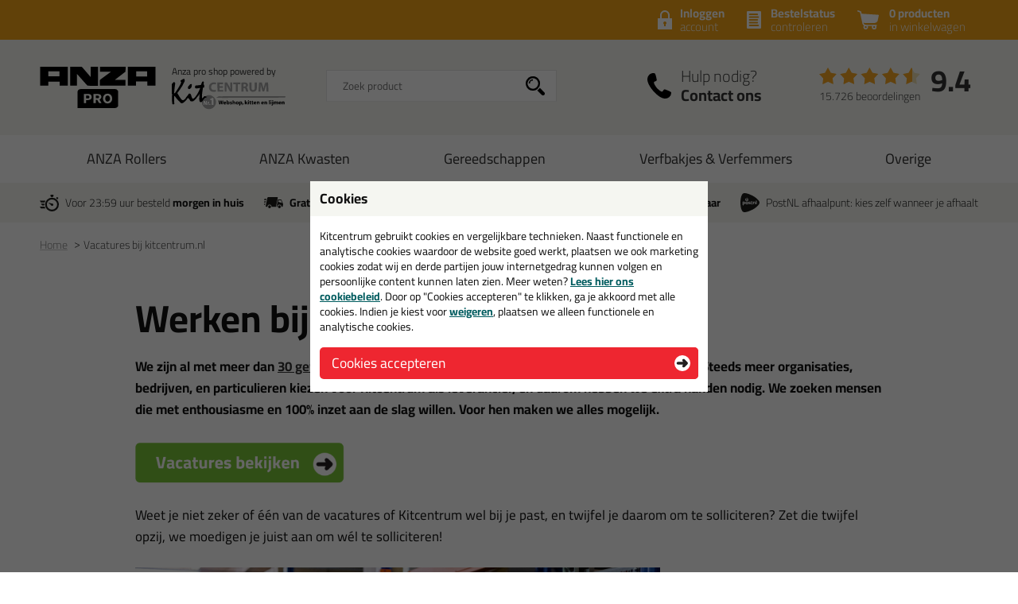

--- FILE ---
content_type: text/html; charset=utf-8
request_url: https://www.anzaproshop.nl/nl/vacatures-bij-kitcentrumnl/
body_size: 8064
content:
<!doctype html>
<html lang="nl-NL" class="no-js css_s22">
    <head>
        <meta charset="utf-8">
        <meta name="viewport" content="width=device-width, initial-scale=1">
        <title>Vacatures bij Anza Pro shop - Anza Pro shop</title>
        <script src="//app.aiden.cx/webshop/build/aiden-embedded.min.js" async=""></script>
        <script src="https://images.kitcentrum.nl/js/vendor/modernizr-custom.js" crossorigin></script>
        <script src="https://images.kitcentrum.nl/js/vendor/jquery-3.7.1.min.js" crossorigin></script>
        <script>var documentId="6489abdbb24ce55c9dbf0a52"; var documentKey="_qrOn18yEMzOWcX_Dz5GVy4qqunZUwOnRNw-y1Mt7C0"; window.dh = false;</script>
        <script>window.dataLayer = window.dataLayer || []; window.UET = window.UET || [];</script>
        <script src="//static.klaviyo.com/onsite/js/RZTBik/klaviyo.js" async=""></script>
        <script>(function(w,d,s,l,i){w[l]=w[l]||[];w[l].push({'gtm.start':new Date().getTime(),event:'gtm.js'});var f=d.getElementsByTagName(s)[0],j=d.createElement(s),dl=l!='dataLayer'?'&l='+l:'';j.async=true;j.src='https://www.googletagmanager.com/gtm.js?id='+i+dl;f.parentNode.insertBefore(j,f);})(window,document,'script','dataLayer','GTM-5KBJMRT');</script>
        <link rel="stylesheet" href="https://images.kitcentrum.nl/min/g=css_s22?v=5.10.445" crossorigin>
        <link rel="preload" href="https://images.kitcentrum.nl/css/fonts/Cairo-VariableFont.woff2" as="font" type="font/woff2" crossorigin>
        <link rel="dns-prefetch" href="https://images.kitcentrum.nl" id="image-cdn">
        <meta name="description" content="Anza Pro schildersbenodigdheden bestel je online in de AnzaProshop van Kitcentrum.nl. Vandaag besteld = morgen in huis, gratis levering vanaf 59,-.">
        <meta name="theme-color" content="#111111">
        <link rel="canonical" href="https://www.kitcentrum.nl/nl/vacatures-bij-kitcentrumnl/">
        <link rel="apple-touch-icon" sizes="180x180" href="https://images.kitcentrum.nl/apple-touch-icon.png">
        <link rel="icon" type="image/png" sizes="32x32" href="https://images.kitcentrum.nl/favicon-32x32.png">
        <link rel="icon" type="image/png" sizes="16x16" href="https://images.kitcentrum.nl/favicon-16x16.png">
        <link rel="manifest" href="https://images.kitcentrum.nl/manifest.webmanifest">
        <link rel="mask-icon" href="https://images.kitcentrum.nl/safari-pinned-tab.svg" color="#7ac142">
        <meta property="og:site_name" content="Anza Pro shop">
        <meta property="og:type" content="website">
        <meta name="token" content="70ab9433d578edfcdddd661e17e0854f7b137ed3709858a4b34463f41f2d31a5" id="token">
    </head>
    <body itemscope itemtype="http://schema.org/WebPage" class="needletail-show-on-valid-response gtm-active   ">
        <noscript><iframe src="https://www.googletagmanager.com/ns.html?id=GTM-5KBJMRT" height="0" width="0" style="display:none;visibility:hidden"></iframe></noscript>
        <div class="wrapper">
            <div class="container">
                <header>
                                        <div class="top">
                        <div class="inner">
                            <span id="cart-summary">
                                                        <a href="/nl/winkelmand/" class="cart-summary"><strong>0 producten</strong> in winkelwagen</a>
                            </span>
                                                        <a href="/nl/winkelmand/bestelstatus/" class="order-status"><strong>Bestelstatus</strong> <span class="hide-small">controleren</span><span class="show-small">of inloggen</span></a>
                            <a href="/nl/webshop/account/login/" class="shop-login"><strong>Inloggen</strong> account</a>
                            							                                                    </div>
                    </div>
                                        <div class="main">
                        <div class="inner">
                            <a href="/" class="logo" title="Anza Pro shop"><span></span></a>
                                                                                    <div class="autocomplete-container">
                                                                <div id="nt-autocomplete" data-search-url="/nl/webshop/zoeken/">
                                    <form action="/nl/webshop/zoeken/" method="POST">
                                        <input type="search" name="search" value="" id="nt-search" placeholder="Zoek product" class="search-field">
                                        <input type="submit" value="" class="search-submit">
                                    </form>
                                </div>
                                <div id="search-results"></div>
                                <div class="overlay-bg nt-search-background"></div>
                            </div>
                                                                                                                                            <a href="/nl/contact/" class="shop-contact">Hulp nodig? <strong>Contact ons</strong></a>
                                                                                    <div class="review-summary">
                                <div class="review-stars s45"></div>
                                <div class="review-score"><a href="https://www.feedbackcompany.com/nl-nl/reviews/kitcentrum-nl" target="_blank">9.4</a></div>
                                <p class="review-amount"><a href="https://www.feedbackcompany.com/nl-nl/reviews/kitcentrum-nl" target="_blank">15.726 beoordelingen</a></p>
                            </div>
                                                                                    <a href="/nl/winkelmand/" class="cart-summary"><strong>0 producten</strong> <em>in winkelwagen</em></a>
                                                        <a href="/nl/webshop/" class="nav-toggle"><span class="nav-toggle-line line01"></span><span class="nav-toggle-line line02"></span><span class="nav-toggle-line line03"></span></a>
                        </div>
                    </div>
                                                            <nav role="navigation" class="hover-active nav-main"> <div class="inner"> <ul> <li class="is-group has-sub"><a href="/anza-rollers-g:235/">ANZA Rollers</a> <div class="submenu"> <div class="inner"> <div class="cols" data-nav-type-id="235"> <div class="col-subnav"> <ul><li class="subnav-title"><a href="/anza-rollers-g:235/">ANZA Rollers</a><ul><li><a href="/anza-rollers/muurverfrollers-c:506/">Muurverfrollers</a></li><li><a href="/anza-rollers/lakrollers-c:507/">Lakrollers</a></li><li><a href="/anza-rollers/vachtrollers-c:509/">Vachtrollers</a></li><li><a href="/anza-rollers/viltrollers-c:530/">Viltrollers</a></li><li><a href="/anza-rollers/verfbeugels-c:508/">Verfbeugels</a></li><li><a href="/anza-rollers/verfsets-c:514/">Verfsets</a></li></ul></li></ul> <p><a href="/anza-rollers-g:235/" class="only-nav-open">Alle anza rollers &gt;</a></p> <p><a href="/anza-rollers-g:235/" class="button hide-nav-open">Bekijk alles</a></p> </div> </div> </div> </div> <div class="overlay-bg"></div> </li> <li class="is-group has-sub"><a href="/anza-kwasten-g:236/">ANZA Kwasten</a> <div class="submenu"> <div class="inner"> <div class="cols" data-nav-type-id="236"> <div class="col-subnav"> <ul><li class="subnav-title"><a href="/anza-kwasten-g:236/">ANZA Kwasten</a><ul><li><a href="/anza-kwasten/ronde-kwasten-c:510/">Ronde kwasten</a></li><li><a href="/anza-kwasten/platte-kwasten-c:511/">Platte kwasten</a></li><li><a href="/anza-kwasten/blokkwasten-c:512/">Blokkwasten</a></li><li><a href="/anza-kwasten/penselen-c:513/">Penselen</a></li><li><a href="/anza-kwasten/puntkwasten-c:517/">Puntkwasten</a></li><li><a href="/anza-kwasten/wegwerpkwasten-c:524/">Wegwerpkwasten</a></li><li><a href="/anza-kwasten/bokkepoot-kwasten-c:525/">Bokkepoot kwasten</a></li><li><a href="/anza-kwasten/radiatorkwasten-c:526/">Radiatorkwasten</a></li></ul></li></ul> <p><a href="/anza-kwasten-g:236/" class="only-nav-open">Alle anza kwasten &gt;</a></p> <p><a href="/anza-kwasten-g:236/" class="button hide-nav-open">Bekijk alles</a></p> </div> </div> </div> </div> <div class="overlay-bg"></div> </li> <li class="is-group has-sub"><a href="/gereedschappen-g:237/">Gereedschappen</a> <div class="submenu"> <div class="inner"> <div class="cols" data-nav-type-id="237"> <div class="col-subnav"> <ul><li class="subnav-title"><a href="/gereedschappen-g:237/">Gereedschappen</a><ul><li><a href="/gereedschappen/verfkrabbers-c:515/">Verfkrabbers</a></li><li><a href="/gereedschappen/afbreekmessen-c:516/">Afbreekmessen</a></li><li><a href="/gereedschappen/schildersstoffers-c:518/">Schildersstoffers</a></li><li><a href="/gereedschappen/plamuurmessen-c:521/">Plamuurmessen</a></li><li><a href="/gereedschappen/spackmessen-c:582/">Spackmessen</a></li></ul></li></ul> <p><a href="/gereedschappen-g:237/" class="only-nav-open">Alle gereedschappen &gt;</a></p> <p><a href="/gereedschappen-g:237/" class="button hide-nav-open">Bekijk alles</a></p> </div> </div> </div> </div> <div class="overlay-bg"></div> </li> <li class="is-group has-sub"><a href="/verfbakjes-verfemmers-g:239/">Verfbakjes & Verfemmers</a> <div class="submenu"> <div class="inner"> <div class="cols" data-nav-type-id="239"> <div class="col-subnav"> <ul><li class="subnav-title"><a href="/verfbakjes-verfemmers-g:239/">Verfbakjes & Verfemmers</a><ul><li><a href="/verfbakjes-verfemmers/verfbakjes-c:520/">Verfbakjes</a></li><li><a href="/verfbakjes-verfemmers/verfemmers-c:522/">Verfemmers</a></li><li><a href="/verfbakjes-verfemmers/verfroosters-c:535/">Verfroosters</a></li></ul></li></ul> <p><a href="/verfbakjes-verfemmers-g:239/" class="only-nav-open">Alle verfbakjes & verfemmers &gt;</a></p> <p><a href="/verfbakjes-verfemmers-g:239/" class="button hide-nav-open">Bekijk alles</a></p> </div> </div> </div> </div> <div class="overlay-bg"></div> </li> <li class="is-group has-sub"><a href="/overige-g:238/">Overige</a> <div class="submenu"> <div class="inner"> <div class="cols" data-nav-type-id="238"> <div class="col-subnav"> <ul><li class="subnav-title"><a href="/overige-g:238/">Overige</a><ul><li><a href="/overige/schildershandschoenen-c:519/">Schildershandschoenen</a></li><li><a href="/overige/verfreiniger-c:523/">Verfreiniger</a></li><li><a href="/overige/schuurpapier-staalwol-c:534/">Schuurpapier / Staalwol</a></li><li><a href="/overige/behanggereedschap-c:543/">Behanggereedschap</a></li><li><a href="/overige/afdekfolie-c:544/">Afdekfolie</a></li><li><a href="/overige/poetsdoeken-c:553/">Poetsdoeken</a></li><li><a href="/overige/schilder-tape-c:612/">Schilder tape</a></li></ul></li></ul> <p><a href="/overige-g:238/" class="only-nav-open">Alle overige &gt;</a></p> <p><a href="/overige-g:238/" class="button hide-nav-open">Bekijk alles</a></p> </div> </div> </div> </div> <div class="overlay-bg"></div> </li> </ul> </div></nav>                                                            <div class="usps">
                        <div class="inner">
                            <ul>
                                <li class="usp-fast-delivery">Voor 23:59 uur besteld <strong>morgen in huis</strong></li>
                                <li class="usp-free-shipping"><strong>Gratis</strong> bezorging <strong>in NL &amp; BE</strong> vanaf <strong><nobr>59,-</nobr></strong></li>
                                <li class="usp-massive-stock">Grootste assortiment <strong>uit voorraad leverbaar</strong></li>
                                                                                                <li class="usp-postnl-pickup">PostNL afhaalpunt: kies zelf wanneer je afhaalt</li>
                                                                                                <li class="usp-small"><strong>Gratis</strong> bezorging <strong>in NL &amp; BE</strong> vanaf <strong><nobr>59,-</nobr></strong></li>
                            </ul>
                        </div>
                    </div>
                </header>
                <main>
                                        <nav class="crumpath">
                        <div class="inner">
                                                        <ol><li class="first"><a href="/" title="Anza Pro shop">Home</a></li><li><a href="/nl/vacatures-bij-kitcentrumnl/" title="Vacatures bij kitcentrum.nl">Vacatures bij kitcentrum.nl</a></li></ol>
        <script type="application/ld+json">
        {
            "@context": "http://schema.org",
            "@type": "BreadcrumbList",
            "itemListElement": [{ "@type": "ListItem", "position": 1, "item": { "@id": "https://www.anzaproshop.nl/", "name": "Anza Pro shop" } },{ "@type": "ListItem", "position": 2, "item": { "@id": "https://www.anzaproshop.nl/nl/vacatures-bij-kitcentrumnl/", "name": "Vacatures bij kitcentrum.nl" } }]
        }
        </script>
                                                            </div>
                    </nav>
                                                        <section class="content inner">
                    <h1>Werken bij Kitcentrum? Dat kan!</h1>
<p><strong>We zijn al met meer dan&nbsp;<a href="/nl/wie-wij-zijn/">30 geweldige&nbsp;collega's</a>, maar we zijn op zoek naar nog meer versterking. Steeds meer organisaties, bedrijven, en particulieren kiezen voor Kitcentrum als leverancier, en daarom hebben we extra handen nodig. We zoeken mensen die met enthousiasme en 100% inzet aan de slag willen.&nbsp;Voor hen maken we alles mogelijk.</strong><a href="https://www.anzaproshop.nl/nl/vacatures-bij-kitcentrumnl/" style="cursor: text; text-decoration: none !important;" class="auto-backlink" rel="nofollow"><img src="https://images.kitcentrum.nl/img/general/blank.gif" style=" text-decoration: none !important; width: 42px; height: 14px;" alt="Vacatures bij Anza Pro shop - Anza Pro shop"></a></p>
<p><a href="#Openstaande_vacatures"><img src="/user/img/vacatures_bekijken_(3).png" width="263" height="55" alt="Vacatures_bekijken_button" title="Vacatures_bekijken_button" /></a></p>
<p>Weet je niet zeker of &eacute;&eacute;n van de vacatures of Kitcentrum wel bij je past, en twijfel je daarom om te solliciteren?&nbsp;Zet die twijfel opzij, we moedigen je juist aan om w&eacute;l te solliciteren!</p>
<p><img src="/user/img/kitcentrum-afbeelding-3.jpg" width="660" height="440" alt="vacature_pagina_foto1" title="vacature_pagina_foto1" /></p>
<h2>Cultuur</h2>
<p>Door de informele sfeer is er een open cultuur en zien we de mens in elke medewerker. Maar bij deze cultuur hoort ook een duidelijke <a href="/nl/maatschappelijk/" target="_blank">maatschappelijk bijdrage</a> leveren. Daarom&nbsp;hebben we een samenwerking op het gebied van <a href="https://www.peczwolleunited.nl/nieuws/i/33-nieuws/174-kitcentrum-helpt-de-afstand-naar-de-arbeidsmarkt-te-verkleinen" target="_blank">arbeidsparticipatie</a>, waarbij&nbsp;we mensen met een afstand&nbsp;tot&nbsp;de arbeidsmarkt helpen om zichzelf&nbsp;te&nbsp;ontplooien.&nbsp;Maar ook een samenwerking met Regio Zwolle United en PEC Zwolle is vaste prik geworden. In deze samenwerking verzorgen wij de werkkleding voor de Mannen van Frion, maar steken we ook de handen uit de mouwen om de mannen te helpen en te leren kennen.<br /><img src="/user/img/d6fffe51-ffd5-407f-9f68-72a7c9129812.jpeg" width="660" height="440" alt="Kitcentrum_Cultuur_Frion" title="Kitcentrum_Cultuur_Frion" /></p>
<h2>Team Kitcentrum</h2>
<p>Het Kitcentrum team bestaat uit meer dan 30 collega's, met jongens, meisjes, mannen en vrouwen. Van 14 tot 56 jaar jong, we hebben het allemaal! We zijn trots op onze diverse club. En ja, we doen regelmatig leuke bedrijfsuitjes of uitstapjes waar gezelligheid altijd op nummer #1 staat.<br /><img src="/user/img/img_1536.jpg" width="667" height="501" alt="Team_uitje_kitcentrum1" title="Team_uitje_kitcentrum1" /></p>
<p><a id="Openstaande_vacatures"></a>Nieuwsgierig naar je eventuele toekomstige collega's? Ontmoet ze door op de onderstaande knop te klikken.<br /><a href="/nl/wie-wij-zijn/"><img src="/user/img/vacatures_bekijken_(4).png" width="260" height="52" alt="Kitcentrum_collega's_button" title="Kitcentrum_collega's_button" /></a></p>
<h2><a id="Vacatures"></a>Vacatures&nbsp;</h2>
<h4><strong>Openstaande vacatures:</strong></h4>
<p><a href="/user/file/vacature_e-commerce_medewerker_kitcentrum.pdf" target="_blank"><strong><img src="/user/img/origineel)_vacature_e-commerce_medewerker.png" width="560" height="560" alt="Vacature_E-Commerce_Medewerker_Kitcentrum" title="Vacature_E-Commerce_Medewerker_Kitcentrum" /></strong></a></p>
<hr />
<p></p>
<p><a href="/user/file/kitcentrum-vacature-deuzen-skoever-v4.1-klaar-1-gecomprimeerd.pdf" target="_blank"><strong><img src="/user/img/red_modern_hiring_instagram_post.png" width="559" height="559" alt="Vacature_Order_picker/packer" title="Vacature_Order_picker/packer" /></strong></a></p>
<p><span style="font-weight: bold;">**************************************************************</span></p>
<h2>Stage lopen?</h2>
<p><br />Op zoek naar een leuke stageplek? We hebben ruimte op onze afdeling E-commerce en Logistiek.</p>
<p>Exact weten welke&nbsp;<a href="https://stagemarkt.nl/vacatures/?Termen=Kitcentrum.nl+B.V.+(100496275)&amp;ZoekenIn=B&amp;Bron=STA" target="_blank">stageplekken?</a></p>
<p><img src="/user/img/sbb-beeldmerk.png" style="float: right;" width="200" height="200" /><span>Kitcentrum.nl is online marktleider in lijmen en kitten. Via onze uitgebreide webshop beleveren wij Kitapplicatiebedrijven, aannemers, zzp'ers en particulieren. Snelgroeiend en up-to-date dat zijn onze kenmerken. Onze hoge servicegraad wordt erg gewaardeerd door onze klanten. We hebben een open en informele organisatie waar zoveel mogelijk gewerkt wordt met een glimlach!</span><a href="https://stagemarkt.nl/vacatures/?Termen=Kitcentrum.nl+B.V.+(100496275)&amp;ZoekenIn=B&amp;Bron=STA" target="_blank"><br /></a><!--
<p></p>
<p><img src="/user/img/kitcentrum-banner-vacature.png" alt="Banner vacature medewerker Klantenservice" title="Vacature medewerker Klantenservice" width="375" height="197" /></p>
<h1>TE LAAT!!<br />We hebben inmiddels Jessica aangenomen!</h1>
<p><br />Kitcentrum.nl is online marktleider in lijmen en kitten. Via onze uitgebreide webshop beleveren wij Kitapplicatiebedrijven, aannemers, zzp'ers en particulieren. Snelgroeiend en up-to-date dat zijn onze kenmerken. Onze hoge servicegraad wordt erg gewaardeerd door onze klanten. We hebben een open en informele organisatie waar zoveel mogelijk gewerkt wordt met een glimlach!<br /><br /></p>
<h2>Wat ga je doen :</h2>
<ul>
<li>Je geeft onze klanten elke dag een ‘smile’. Je bent vriendelijk en hebt gevoel voor humor.</li>
<li>Je lost diverse klantvragen over webshop bestellingen direct op volgens onze eigen service voorwaarden.</li>
<li>Je helpt Kitcentrum elke dag verbeteren door de diversiteit aan vragen te bundelen en deze samen met onze e-commerce manager wekelijks te bespreken voor verdere optimalisatie.</li>
</ul>
<h2>Wil je meer weten?</h2>
<p><br />Download dan <a href="/user/file/kitcentrum-vacature-a4-web.pdf" title="Vacature Medewerker Klantenservice" target="_blank">hier de hele vacature beschrijving.</a><br /> </p>
<p>Enthousiast geworden? Stuur dan een mail naar: &#109;&#97;&#114;&#105;&#101;&#110;&#64;&#107;&#105;&#116;&#99;&#101;&#110;&#116;&#114;&#117;&#109;&#46;&#110;&#108;</p> --></p>
<p><span>Wil je langskomen om kennis te maken? Doen!</span></p>
<p>of mail naar &#118;&#97;&#99;&#97;&#116;&#117;&#114;&#101;&#64;&#107;&#105;&#116;&#99;&#101;&#110;&#116;&#114;&#117;&#109;&#46;&#110;&#108;</p>
<p></p>
<p></p>                </section>                </main>
                                <footer>
                    <div class="usps">
                        <div class="inner">
                            <ul>
                                <li class="usp-fast-delivery">Voor 23:59 uur besteld <strong>morgen in huis</strong></li>
                                <li class="usp-free-shipping"><strong>Gratis</strong> bezorging in <strong>NL &amp; BE</strong> vanaf <strong><nobr>59,-</nobr></strong></li>
                                <li class="usp-massive-stock">Grootste assortiment <strong>uit voorraad leverbaar</strong></li>
                                                                                                <li class="usp-postnl-pickup">PostNL afhaalpunt: kies zelf wanneer je afhaalt</li>
                                                                                            </ul>
                        </div>
                    </div>
                    <nav>
                        <div class="inner">
                            <div class="cols">
                                <div class="col-1">
                                    <p class="h2">Informatie</p>
                                    
<ul>
    <li class="first"><a href="/nl/tips-en-tricks/" title="Tips en tricks">Tips en tricks</a></li>
    <li><a href="/nl/keuzehulpen/" title="Keuzehulpen">Keuzehulpen</a></li>
    <li><a href="/nl/acties/" title="Acties">Acties</a></li>
    <li><a href="/nl/levertijd-bezorging/" title="Levertijd &amp; Bezorging">Levertijd &amp; Bezorging</a></li>
    <li><a href="/nl/retourneren-annuleren/" title="Retourneren &amp; Annuleren">Retourneren &amp; Annuleren</a></li>
    <li><a href="/nl/veel-gestelde-vragen-faq/" title="Veel gestelde vragen (FAQ)">Veel gestelde vragen (FAQ)</a></li>
    <li><a href="/nl/bestelprocedure/" title="Bestelprocedure">Bestelprocedure</a></li>
    <li><a href="/nl/algemene-voorwaarden/" title="Algemene voorwaarden">Algemene voorwaarden</a></li>
    <li><a href="/nl/kitcentrum-berichten/" title="Kitcentrum berichten">Kitcentrum berichten</a></li>
    <li><a href="/nl/cookies-privacy-verklaring/" title="Cookies &amp; privacy verklaring">Cookies &amp; privacy verklaring</a></li>
    <li class="last"><a href="/nl/disclaimer/" title="Disclaimer">Disclaimer</a></li>
</ul>
                                </div>
                                <div class="col-2">
                                    <p class="h2">Over ons</p>
                                    
<ul>
    <li class="first"><a href="/nl/wie-wij-zijn/" title="Wie wij zijn?">Wie wij zijn?</a></li>
    <li><a href="/nl/vacatures-bij-kitcentrumnl/" title="Vacatures bij kitcentrum.nl" class="active">Vacatures bij kitcentrum.nl</a></li>
    <li><a href="/nl/over-kitcentrumnl/" title="Over Kitcentrum.nl">Over Kitcentrum.nl</a></li>
    <li><a href="/nl/maatschappelijk/" title="Maatschappelijk">Maatschappelijk</a></li>
    <li><a href="/nl/winkelmand/" title="Winkelmand">Winkelmand</a></li>
    <li><a href="/nl/contact/" title="Contact">Contact</a></li>
    <li class="last"><a href="/nl/leverancier-worden/" title="Leverancier worden?">Leverancier worden?</a></li>
</ul>
                                </div>
                                <div class="col-3">
                                    <p class="h2">Contact</p>
                                    <p><strong>Anza Pro shop</strong> is onderdeel van<br><a href="https://www.kitcentrum.nl" target="_blank">Kitcentrum B.V.</a></p>
                                                                        <p><a href="/nl/contact/">Alle contactgegevens &gt;</a></p>
                                                                    </div>
                                <div class="col-4">
                                    <p class="h2">Altijd op de hoogte blijven?</p>
                                    <p><a href="https://www.facebook.com/kitcentrum.nl/" class="social-facebook" target="_blank" aria-label="volg ons op Facebook"></a><a href="https://www.linkedin.com/company/kitcentrum-nl" class="social-linkedin" target="_blank" aria-label="volg ons op LinkedIn"></a><a href="https://www.instagram.com/kitcentrum.nl/" class="social-instagram" target="_blank" aria-label="volg ons op Instagram"></a><a href="https://www.youtube.com/@Kitcentrum_nl" class="social-youtube" target="_blank" aria-label="volg ons op YouTube"></a></p>
                                    <div class="klaviyo-form-TzhK7z"></div>
                                    <p class="small">
                                        Kitcentrum is trots op:<br />
                                        <img src="https://images.kitcentrum.nl/img/general/logo-fd-gazellen-2021-2022-2023-2024.svg" alt="FD Gazellen Award 2021-2022-2023-2024" style="max-width: 68px; margin: 0 6px 10px 0;" width="68" height="68" loading="lazy">
                                        <img src="https://images.kitcentrum.nl/img/general/logo-website-van-het-jaar-2025.svg" alt="Website van het jaar 2025 certified" style="max-width: 68px; margin: 0 6px 10px 0;" width="68" height="68" loading="lazy">
                                        <img src="https://images.kitcentrum.nl/img/general/logo-shopping-awards-footer-2023.png" alt="Shopping Awards zilver DIY 2023" style="max-width: 68px; margin: 0 6px 10px 0;" width="68" height="68" loading="lazy">
                                        <img src="https://images.kitcentrum.nl/img/general/logo-shopping-awards-footer-2025.png" alt="Shopping Awards brons DIY 2025" style="max-width: 68px; margin: 0 0 10px 0;" width="68" height="68" loading="lazy">
                                    </p>
                                </div>
                            </div>
                            <p class="vat-message">Alle prijzen zijn in EURO en excl. 21% BTW<br><a href="&show_prices=incl">wijzig naar incl. BTW</a></p>
                        </div>
                    </nav>
                    <div class="inner">
                        <div class="footer-icons"></div>
                    </div>
                </footer>
                                            </div>
            <div class="overlay-bg" tabindex="-1" role="dialog"></div>
            <div class="overlay-content" tabindex="-1" role="dialog"></div>
                        <div class="cookieconsent" tabindex="-1" role="dialog" aria-label="cookie banner">
                <div class="cookieconsent__inner">
                    <div class="cookieconsent__top">Cookies</div>
                    <div class="cookieconsent__content">
                        Kitcentrum gebruikt cookies en vergelijkbare technieken. Naast functionele en analytische cookies waardoor de website goed werkt, plaatsen we ook marketing cookies zodat wij en derde partijen jouw internetgedrag kunnen volgen en persoonlijke content kunnen laten zien.
                        Meer weten? <a href="/nl/cookies-privacy-verklaring/">Lees hier ons cookiebeleid</a>. Door op "Cookies accepteren" te klikken, ga je akkoord met alle cookies. Indien je kiest voor <a href="#" decline-cookies>weigeren</a>, plaatsen we alleen functionele en analytische cookies.
                        <div class="cookieconsent__bottom">
                            <button role="button" class="button green" aria-label="Cookie accepteren" accept-cookies>Cookies accepteren</button>
                        </div>
                    </div>
                </div>
            </div>
            
            <dialog id="site_switcher" role="dialog" aria-label="kies je voorkeursland">
                <div class="dialog-header"></div>
                <div class="dialog-content">
                    <div class="buttons">
                        <button role="button" class="button green" data-go-to-correct-site></button>
                        <button role="button" class="button gray arrow-left" data-stay-on-site></button>
                    </div>
                </div>
            </dialog>
        </div>
        <div class="pswp" tabindex="-1" role="dialog" aria-hidden="true">
            <div class="pswp__bg"></div>
            <div class="pswp__scroll-wrap">
                <div class="pswp__container">
                    <div class="pswp__item"></div>
                    <div class="pswp__item"></div>
                    <div class="pswp__item"></div>
                </div>
                <div class="pswp__ui pswp__ui--hidden">
                    <div class="pswp__top-bar">
                        <div class="pswp__counter"></div>
                        <button class="pswp__button pswp__button--close" title="Sluiten (esc)"></button>
                        <button class="pswp__button pswp__button--share" title="Delen"></button>
                        <button class="pswp__button pswp__button--fs" title="Fullscreen in-/uitschakelen"></button>
                        <button class="pswp__button pswp__button--zoom" title="Zoom in/uit"></button>
                        <div class="pswp__preloader">
                            <div class="pswp__preloader__icn">
                              <div class="pswp__preloader__cut">
                                <div class="pswp__preloader__donut"></div>
                              </div>
                            </div>
                        </div>
                    </div>
                    <div class="pswp__share-modal pswp__share-modal--hidden pswp__single-tap">
                        <div class="pswp__share-tooltip"></div>
                    </div>
                    <button class="pswp__button pswp__button--arrow--left" title="Vorige (pijl links)"></button>
                    <button class="pswp__button pswp__button--arrow--right" title="Volgende (pijl rechts)"></button>
                    <div class="pswp__caption">
                        <div class="pswp__caption__center"></div>
                    </div>
                </div>
            </div>
        </div>
        <script src="https://images.kitcentrum.nl/min/g=js_v3?v=5.10.445" crossorigin></script>
        <script>
            window.needletail_configuration = {"shop_id":22,"display_all_brands":false,"image_cdn":"https:\/\/images.kitcentrum.nl","searchbar_active":false};
        </script>
        <script src="https://images.kitcentrum.nl/js/needletail-ui-3.6.0-b.js?v=5.10.445" crossorigin></script>
        <script src="https://images.kitcentrum.nl/js/needletail_templates.js?v=5.10.445" crossorigin></script>
        <script src="https://images.kitcentrum.nl/min/g=js_nt?v=5.10.445" crossorigin></script>
        <script async type="module" src="https://chatwidget-prod.web.app/embed/init.iife.js" data-watermelon-widget-id="qBW0G0s1gY2" data-watermelon-settings-id="10819"></script>
        <script src="//d2wy8f7a9ursnm.cloudfront.net/v7/bugsnag.min.js"></script>
        <script>Bugsnag.start({
            apiKey: 'c45bf49df6987a36921075bf06d08aff',
            appVersion: '5.10.445',
            releaseStage: 'production',
            onError: function(event) {

                event.addMetadata('eventData', {
                    request: event.request,
                    errors: event.errors,
                });

                for (var error in event.errors) {

                    if ( event.errors[error].errorClass === "InvalidError" ) {
                        return false;
                    }

                    if ( event.errors[error].errorMessage.indexOf('__gCrWeb') > -1 ) {
                        return false;
                    }

                    for (var entry in event.errors[error].stacktrace){

                        if ( event.errors[error].stacktrace[entry].file.indexOf('googletagmanager') > -1 ) {
                            return false;
                        }

                        if ( event.errors[error].stacktrace[entry].file.indexOf('webkit-masked-url://hidden/') > -1 ) {
                            return false;
                        }
                    }
                }

                // Last needletail reports
                if ( window.lnr ) {
                    event.addMetadata('Needletail Requests', lnr);
                }

                if ( window.needletail_configuration ) {
                    event.addMetadata('Needletail Configuration', needletail_configuration);
                }

                return true;
            }
        })</script>
                    </body>
</html>
<!---generated in 0.33 seconds-->

--- FILE ---
content_type: text/css; charset=utf-8
request_url: https://images.kitcentrum.nl/min/g=css_s22?v=5.10.445
body_size: 37998
content:

/*! normalize.css v8.0.1 | MIT License | github.com/necolas/normalize.css */
html{line-height:1.15;-webkit-text-size-adjust:100%}body{margin:0}main{display:block}h1{font-size:2em;margin:0.67em 0}hr{box-sizing:content-box;height:0;overflow:visible}pre{font-family:monospace,monospace;font-size:1em}a{background-color:transparent}abbr[title]{border-bottom:none;text-decoration:underline;text-decoration:underline dotted}b,strong{font-weight:bolder}code,kbd,samp{font-family:monospace,monospace;font-size:1em}small{font-size:80%}sub,sup{font-size:75%;line-height:0;position:relative;vertical-align:baseline}sub{bottom:-0.25em}sup{top:-0.5em}img{border-style:none}button,input,optgroup,select,textarea{font-family:inherit;font-size:100%;line-height:1.15;margin:0}button,input{overflow:visible}button,select{text-transform:none}button,[type="button"],[type="reset"],[type="submit"]{-webkit-appearance:button}button::-moz-focus-inner,[type="button"]::-moz-focus-inner,[type="reset"]::-moz-focus-inner,[type="submit"]::-moz-focus-inner{border-style:none;padding:0}button:-moz-focusring,[type="button"]:-moz-focusring,[type="reset"]:-moz-focusring,[type="submit"]:-moz-focusring{outline:1px
dotted ButtonText}fieldset{padding:0.35em 0.75em 0.625em}legend{box-sizing:border-box;color:inherit;display:table;max-width:100%;padding:0;white-space:normal}progress{vertical-align:baseline}textarea{overflow:auto}[type="checkbox"],[type="radio"]{box-sizing:border-box;padding:0}[type="number"]::-webkit-inner-spin-button,[type="number"]::-webkit-outer-spin-button{height:auto}[type="search"]{-webkit-appearance:textfield;outline-offset:-2px}[type="search"]::-webkit-search-decoration{-webkit-appearance:none}::-webkit-file-upload-button{-webkit-appearance:button;font:inherit}details{display:block}summary{display:list-item}template{display:none}[hidden]{display:none}
/*! HTML5 Boilerplate v7.2.0 | MIT License | https://html5boilerplate.com/ */
html{color:#222;font-size:1em;line-height:1.4}::-moz-selection{background:#b3d4fc;text-shadow:none}::selection{background:#b3d4fc;text-shadow:none}hr{display:block;height:1px;border:0;border-top:1px solid #ccc;margin:1em
0;padding:0}audio,canvas,iframe,img,svg,video{vertical-align:middle}fieldset{border:0;margin:0;padding:0}textarea{resize:vertical}.browserupgrade{margin:0.2em 0;background:#ccc;color:#000;padding:0.2em 0}.hidden{display:none !important}.sr-only{border:0;clip:rect(0,0,0,0);height:1px;margin:-1px;overflow:hidden;padding:0;position:absolute;white-space:nowrap;width:1px}.sr-only.focusable:active,.sr-only.focusable:focus{clip:auto;height:auto;margin:0;overflow:visible;position:static;white-space:inherit;width:auto}.invisible{visibility:hidden}.clearfix:before,.clearfix:after{content:" ";display:table}.clearfix:after{clear:both}@media only screen and (min-width: 35em){}@media print,
(-webkit-min-device-pixel-ratio: 1.25),
(min-resolution: 1.25dppx),
(min-resolution: 120dpi){}@media
print{*,*:before,*:after{background:transparent !important;color:#000 !important;-webkit-box-shadow:none !important;box-shadow:none !important;text-shadow:none !important}a,a:visited{text-decoration:underline}a[href]:after{content:" (" attr(href) ")"}abbr[title]:after{content:" (" attr(title) ")"}a[href^="#"]:after,a[href^="javascript:"]:after{content:""}pre{white-space:pre-wrap !important}pre,blockquote{border:1px
solid #999;page-break-inside:avoid}thead{display:table-header-group}tr,img{page-break-inside:avoid}p,h2,h3{orphans:3;widows:3}h2,h3{page-break-after:avoid}}*{-webkit-box-sizing:border-box;-moz-box-sizing:border-box;box-sizing:border-box}body{background:#fff;text-align:center;margin:0;font-size:15px;line-height:20px;position:relative;word-break:break-word}body.prevent-scroll{overflow:hidden;height:100vh}body,header{min-width:800px}@font-face{font-family:'Shadows Into Light';src:url('/css/fonts/ShadowsIntoLight.woff2') format('woff2'),
url('/css/fonts/ShadowsIntoLight.woff') format('woff');font-weight:300;font-style:normal;font-display:swap}@font-face{font-family:'Cairo';src:url('/css/fonts/Cairo-Light.woff2') format('woff2'),
url('/css/fonts/Cairo-Light.woff') format('woff');font-weight:300;font-style:normal;font-display:swap}@font-face{font-family:'Cairo';src:url('/css/fonts/Cairo-Regular.woff2') format('woff2'),
url('/css/fonts/Cairo-Regular.woff') format('woff');font-weight:normal;font-style:normal;font-display:swap}@font-face{font-family:'Cairo';src:url('/css/fonts/Cairo-SemiBold.woff2') format('woff2'),
url('/css/fonts/Cairo-SemiBold.woff') format('woff');font-weight:600;font-style:normal;font-display:swap}@font-face{font-family:'Cairo';src:url('/css/fonts/Cairo-Bold.woff2') format('woff2'),
url('/css/fonts/Cairo-Bold.woff') format('woff');font-weight:bold;font-style:normal;font-display:swap}@font-face{font-family:'Cairo';src:url('/css/fonts/Cairo-Black.woff2') format('woff2'),
url('/css/fonts/Cairo-Black.woff') format('woff');font-weight:900;font-style:normal;font-display:swap}@font-face{font-family:'Cairo VF';src:url('/css/fonts/Cairo-VariableFont.woff2')
format('woff2-variations');font-weight:300 900;font-stretch:35% 100%;font-style:normal;font-display:swap}body,h1,h2,h3,h4,h5,h6{font-family:'Cairo','Lucida Grande','Lucida Sans Unicode','Lucida Sans',Tahoma,sans-serif;color:#111}@supports (font-variation-settings: normal){body,h1,h2,h3,h4,h5,h6,*{font-family:'Cairo VF','Lucida Grande','Lucida Sans Unicode','Lucida Sans',Tahoma,sans-serif;font-style:normal;font-variation-settings:"slnt" 0}}h1,.h1{margin:0
0 24px;font-weight:700;font-size:48px;line-height:48px}h2,.h2{margin:8px
0 24px;font-weight:700;font-size:36px;line-height:32px}h1+h2,h1+.h2,.h1+h2,.h1+.h2{margin:-16px 0 20px;font-weight:400;font-size:22px}h3,.h3{margin:8px
0 16px;font-weight:700;font-size:24px}h4,.h4{margin:0;font-weight:700;font-size:20px}strong{font-weight:700}a{text-decoration:none;color:#333}img{max-width:100%;height:auto}a
img{border:0}table td,
table
th{padding:2px
10px 2px 0;vertical-align:top}.no-touchevents .only-touch{display:none !important}.fields-bg,table.table-bg{background:#f5f6f1;padding:20px}table.table-smaller
td{font-size:90%}.wrapper .button,
.wrapper
button{position:relative;display:inline-block;height:40px;border:0;padding:9px
50px 9px 15px;background-color:#000;font-size:18px;line-height:22px;font-weight:400;text-align:left;color:#fff;cursor:pointer;outline:none;text-decoration:none;vertical-align:text-bottom;white-space:nowrap}.wrapper .button.arrow-left,
.wrapper button.arrow-left{padding:9px
15px 9px 50px}.wrapper .button:after,
.wrapper button:after{position:absolute;content:'';top:0;right:0;width:40px;height:40px;background-color:#78c338;background-size:20px 20px;background-repeat:no-repeat;background-position:center center;background-image:url(/img/general/arrow-right.svg)}.wrapper .button.arrow-left:after,
.wrapper button.arrow-left:after{left:0;right:auto;background-image:url(/img/general/arrow-left.svg)}.wrapper .button.button-xl,
.wrapper button.button-xl{height:56px;font-size:24px;padding:0
65px 0 25px}.wrapper a.button.button-xl{line-height:56px}.wrapper .button.button-xl:after,
.wrapper button.button-xl:after{position:absolute;content:'';top:0;right:0;width:56px;height:56px;background-size:28px 28px;background-repeat:no-repeat;background-position:center center}.wrapper .button.button-xs,
.wrapper button.button-xs{height:27px;font-size:16px;padding:0
36px 0 10px}.wrapper .button.button-xs.arrow-left,
.wrapper button.button-xs.arrow-left{padding:0
10px 0 36px}.wrapper a.button.button-xs{line-height:27px}.wrapper .button.button-xs:after,
.wrapper button.button-xs:after{position:absolute;content:'';top:0;right:0;width:27px;height:27px;background-size:14px 14px;background-repeat:no-repeat;background-position:center center}@media screen and (min-width: 400px){.wrapper .button,
.wrapper
button{border-radius:5px}.wrapper .button:after,
.wrapper button:after{border-radius:0 5px 5px 0}.wrapper .button.arrow-left:after,
.wrapper button.arrow-left:after{border-radius:5px 0 0 5px}.pdp-sticky-footer-order .button,
.wrapper .button.button-xs,
.wrapper button.button-xs{border-radius:3px}.pdp-sticky-footer-order .button:after,
.wrapper .button.button-xs:after,
.wrapper button.button-xs:after{border-radius:0 3px 3px 0}.pdp-sticky-footer-order .button.arrow-left:after,
.wrapper .button.button-xs.arrow-left:after,
.wrapper button.button-xs.arrow-left:after{border-radius:3px 0 0 3px}}@media screen and (max-width: 400px){.exp-rounded-btn-smartphone .wrapper .button,
.exp-rounded-btn-smartphone .wrapper
button{border-radius:3px}.exp-rounded-btn-smartphone .wrapper .button:after,
.exp-rounded-btn-smartphone .wrapper button:after{border-radius:0 3px 3px 0}.exp-rounded-btn-smartphone .wrapper .button.arrow-left:after,
.exp-rounded-btn-smartphone .wrapper button.arrow-left:after{border-radius:3px 0 0 3px}.exp-rounded-btn-smartphone .pdp-sticky-footer-order .button,
.exp-rounded-btn-smartphone .wrapper .button.button-xs,
.exp-rounded-btn-smartphone .wrapper button.button-xs{border-radius:3px}.exp-rounded-btn-smartphone .pdp-sticky-footer-order .button:after,
.exp-rounded-btn-smartphone .wrapper .button.button-xs:after,
.exp-rounded-btn-smartphone .wrapper button.button-xs:after{border-radius:0 3px 3px 0}.exp-rounded-btn-smartphone .pdp-sticky-footer-order .button.arrow-left:after,
.exp-rounded-btn-smartphone .wrapper .button.button-xs.arrow-left:after,
.exp-rounded-btn-smartphone .wrapper button.button-xs.arrow-left:after{border-radius:3px 0 0 3px}}.wrapper .button.gray,
.wrapper
button.gray{background-color:#7a7a7a}.wrapper .button.light,
.wrapper
button.light{background-color:#aaa}.wrapper .button.light:after,
.wrapper button.light:after{background-color:#ccc}.wrapper .button:hover,
.wrapper button:hover,
.wrapper .button.gray:hover,
.wrapper button.gray:hover{background-color:#78c338}.wrapper .button.red,
.wrapper
button.red{background-color:#fc0e1c}.wrapper .button.red:after,
.wrapper button.red:after{background-color:#fc0e1c}.wrapper .button.red:hover,
.wrapper button.red:hover{background-color:#000}.wrapper .button.green,
.wrapper
button.green{background-color:#78c338}.wrapper .button.green:after,
.wrapper button.green:after{background-color:#78c338}.wrapper .button.green:hover,
.wrapper button.green:hover{background-color:#000}.wrapper .button.orange,
.wrapper
button.orange{background-color:#ffa200}.wrapper .button.orange:after,
.wrapper button.orange:after{background-color:#ffa200}.wrapper .button.orange:hover,
.wrapper button.orange:hover{background-color:#000}.wrapper .button + br + button,
.wrapper .button + br + .button,
.wrapper button + br + button,
.wrapper button+br+.button{margin-top:4px}.wrapper .button.right,
.wrapper
button.right{float:right}input[type=number]::-webkit-inner-spin-button,input[type=number]::-webkit-outer-spin-button{-webkit-appearance:none;margin:0}a.icon-toggle{display:inline-block;line-height:16px;padding-left:20px;background:url(/img/general/icon-expand.gif) no-repeat left center;text-decoration:none}a.icon-toggle.open{background-image:url(/img/general/icon-collapse.gif)}.icon-close{display:inline-block;width:24px;height:24px;position:relative;cursor:pointer;vertical-align:text-top}.icon-close::before,.icon-close::after{content:'';position:absolute;left:0;height:20%;width:100%;background:#444;-webkit-transition:all .32s cubic-bezier(.25,.1,.28,1.54);transition:all .32s cubic-bezier(.25,.1,.28,1.54);border-radius:2px;-webkit-transform:rotate(45deg);transform:rotate(45deg);top:49%;height:15%}.icon-close::after{-webkit-transform:rotate(-45deg);transform:rotate(-45deg)}.usp-list ul,ul.usp-list{list-style:none;margin:0;padding:0;font-size:15px;line-height:18px}.usp-list ul li,
ul.usp-list
li{min-height:26px;background-size:21px 18px;background-repeat:no-repeat;background-position:left 4px;background-image:url(/img/general/icon-check-green.svg);padding:4px
0 4px 32px}ul.usp-list li.usp-list-neg{background:none;position:relative}ul.usp-list li.usp-list-neg::before,
ul.usp-list li.usp-list-neg::after{content:'';position:absolute;left:0;height:20px;width:20px;background-color:#ffa200;-webkit-transition:all .32s cubic-bezier(.25,.1,.28,1.54);transition:all .32s cubic-bezier(.25,.1,.28,1.54);border-radius:2px;-webkit-transform:rotate(45deg);transform:rotate(45deg);top:11px;height:4px}ul.usp-list li.usp-list-neg::after{-webkit-transform:rotate(-45deg);transform:rotate(-45deg)}ul.usp-list li.stock-usp{margin:0
0 20px;display:block}ul.usp-list li.stock-usp.hide{display:none}.usp-list ul li.review-usp-link,
ul.usp-list li.review-usp-link{background:none;margin:0
0 20px}.usp-list ul li.review-usp-link a,
ul.usp-list li.review-usp-link
a{color:#fff;border-bottom:1px dashed #fff}.block-icon-check{display:inline-block;margin:2px
0 10px;padding:5px
12px 5px 32px;border-radius:3px;color:#333;background-color:#f5f6f1;background-size:18px 15px;background-repeat:no-repeat;background-position:8px 7px;background-image:url(/img/general/icon-check-green.svg)}.inner{width:1180px;margin:0
auto;text-align:left;position:relative}.overlay-bg{position:fixed;display:block;width:100%;height:100%;top:0;left:0;right:0;bottom:0;background:rgba(0,0,0,0.5);display:none;z-index:500}.overlay-bg.active{display:block}.overlay-bg
.loader{position:relative;left:50%;top:50%;margin:-10px 0 0 -10px;display:block;width:20px;height:20px;background:url(/img/general/pswp-preloader.gif) no-repeat left top;background-size:20px 20px}.overlay-content{position:absolute;z-index:600;width:100%;height:100%;top:0;left:0;right:0;bottom:0;display:none}.overlay-content.overlay-fixed{position:fixed;height:calc(100vh - 100px);top:50px;bottom:50px}.overlay-content .icon-close{position:absolute;left:50%;margin-left:-12px;top:-40px}.overlay-content .icon-close::before,
.overlay-content .icon-close::after{background:#fff}.review_iframe{margin:0
auto;border:none;max-width:800px;width:100%;height:calc(100vh - 100px);background:#fff}.overlay-content .common-msg{position:absolute;top:100px;left:50%;background:#fff;width:600px;margin-left:-300px;padding:20px;text-align:left}.overlay-content .common-msg.wide{width:720px;margin-left:-360px}.common-msg .common-msg-wrap{position:relative}.common-msg .common-msg-colors{width:calc(50% - 30px);padding:10px
0}.common-msg .common-msg-colors .product-colors ul+p{text-align:left;margin:20px
0}.common-msg .common-msg-colors.selection-error{background:#ffe9e9}.common-msg .common-msg-order{position:absolute;top:20px;right:20px;width:50%;background:#005c5f;padding:10px
20px 20px;color:#fff}.common-msg .common-msg-order h2,
.common-msg .common-msg-order
h3{color:#fff}.common-msg ul.modal-text-options{margin-left:0;padding-left:0;list-style:none}.common-msg ul.modal-text-options li
a{display:block;margin:0
10px 10px 0;padding:5px
10px;border:1px
solid #bbb;border-radius:3px}.common-msg ul.modal-text-options li a:hover{background:#f5f6f1}.common-msg ul.modal-text-options li a.variant-active{background:#78c338;border-color:#78c338;color:#fff}.common-msg ul.modal-text-options li a.variant-active::after{content:' \2713';color:#fff}body.modal-active #wm-livechat{z-index:1}.container{position:relative;padding:280px
0 0}body.conversion-page
.container{padding-top:180px;padding-bottom:100px}header{top:0;left:0;right:0;width:100%;position:fixed;z-index:100;font-weight:300;border-bottom:1px solid #fff}header
.top{background:#78c338;color:#fff;height:50px;font-size:15px;line-height:17px}header .top
a{color:#fff}header .top
strong{display:block}header .top
ul{list-style:none;margin:0;padding:0}header .top ul
li{margin:0;padding:0}header .top ul
ul{display:none;position:absolute;z-index:1000;background:#005c5f;min-width:180px;font-size:14px}header .top ul ul li
a{display:block;padding:9px
12px}header .top ul ul li a:hover{background:#78c338}header .top ul li:hover
ul{display:block}header .top
.inner{display:flex;flex-direction:row-reverse}header .top .promo-text{display:none;position:absolute;left:0;top:0;max-width:400px;overflow:hidden;line-height:50px;white-space:nowrap;font-weight:500}body.promo-text-line header .top .promo-text{display:block}header .top .promo-text
p{margin:0}header .top .promo-text
a{color:#fff}header .top .promo-text
strong{display:inline;animation:opacity_blink 2s forwards}@keyframes
opacity_blink{0%{opacity:0}20%{opacity:1}40%{opacity:0}60%{opacity:1}80%{opacity:0}100%{opacity:1}}header .top .vat-switch{height:50px;margin-right:70px;display:block;display:none}header .top .vat-switch
ul{list-style:none;margin:0;padding:0}header .top .vat-switch ul
li{display:inline-block;font-size:13px;line-height:16px;padding:9px
0;text-decoration:none;vertical-align:middle;position:relative}header .top .vat-switch ul li:first-child{text-align:right}header .top .vat-switch ul li.vat-active::after{content:'';display:block;width:10px;height:10px;position:absolute;top:-6px;left:50%;margin-left:-5px;background:#fff;transform:rotate(45deg)}header .top .vat-switch ul li
strong{font-size:15px;display:block}header .top .vat-switch ul li
a{display:block;color:#e4e4e4}header .top .vat-switch ul li a:hover{color:#fff}header .top .vat-switch ul li a.switch-btn{display:block;width:50px;height:100%;margin:0
10px}header .top .vat-switch ul li a.switch-btn
span{display:inline-block;width:100%;height:20px;background:#fff;border-radius:10px;position:relative}header .top .vat-switch ul li a.switch-btn span::after{content:'';display:block;width:26px;height:26px;position:absolute;left:-1px;top:-3px;background:#005c5f;border-radius:100%;-webkit-box-shadow:0 0 10px 0 rgba(0,0,0,0.3);-moz-box-shadow:0 0 10px 0 rgba(0,0,0,0.3);box-shadow:0 0 10px 0 rgba(0,0,0,0.3)}header .top .vat-switch.vat-excl  ul li a.switch-btn span::after{left:auto;right:-1px}header .top .order-status{position:relative;display:block;padding:8px
16px 8px 42px;background-size:18px auto;background-repeat:no-repeat;background-position:12px center;background-image:url(/img/general/icon-order-status-w.svg)}.home header .top .order-status{display:none}header .top a.shop-login,
header .top li.shop-login>a{position:relative;display:block;padding:8px
16px 8px 42px;background-size:24px auto;background-repeat:no-repeat;background-position:11px center;background-image:url(/img/general/icon-shop-login.svg)}header .top li.shop-login{min-width:160px;-moz-transition:none;-webkit-transition:none;-o-transition:none;transition:none}header .top .cart-summary{position:relative;display:block;padding:8px
16px 8px 52px;background-size:27px auto;background-repeat:no-repeat;background-position:12px center;background-image:url(/img/general/icon-cart.svg)}header .top .cart-summary.has-items{z-index:1000}header .top .cart-summary
span{position:absolute;top:3px;left:21px;width:24px;height:24px;background:#f00;text-align:center;font-size:18px;line-height:24px;font-weight:700;color:#fff;border-radius:100%}body.cart-page header .top .cart-summary
span{background:#888}header .top .order-status:hover,
header .top .shop-login:hover,
header .top .cart-summary:hover{background-color:#005c5f}header
.main{height:120px;padding:24px
0 26px;background:#f5f6f1}header .main
a.logo{position:absolute;top:0;left:0;display:block;width:258px;height:70px;background-repeat:no-repeat;background-position:center left;display:flex;justify-content:center;align-items:center}header .main a.logo
span{display:none}header .main a.logo
img{max-width:100%;max-height:100%;aspect-ratio:300 / 81}header .main .autocomplete-container{position:absolute;top:14px;left:320px;display:block;width:380px;height:40px}header .main input.search-field{display:block;width:100%;height:100%;padding:0
56px 0 20px;background-color:#fff;border:1px
solid #e3e3e3;outline:0;appearance:textfield;border-bottom:1px solid #eee}header .main input.search-field::-webkit-search-decoration{appearance:none}header .main input.search-submit{position:absolute;top:1px;left:calc(100% - 52px);display:block;width:50px;height:38px;background:#fff;border:none;outline:0;cursor:pointer;z-index:601;background-size:24px 24px;background-repeat:no-repeat;background-position:center center;background-image:url(/img/general/icon-search.svg)}header .main input.search-submit:hover{opacity:0.7}button.no-style,button.no-style:focus,button.no-style:hover{border-radius:unset;display:unset;border:unset;padding:unset;margin:unset;font-size:unset;font-weight:unset;text-align:unset;color:unset;outline:unset;text-decoration:unset;vertical-align:unset;background:unset;position:unset;height:unset;line-height:unset;width:unset}button.no-style:after{content:unset}button.like-link{text-decoration:underline}#barcode-scanner-button{width:36px;height:40px;background:no-repeat center center / 100% 100% url('/img/general/icon-barcode.svg');position:absolute;top:0;right:-46px;cursor:pointer;display:none}#barcode-scanner-button::before{content:"";position:absolute;top:50%;left:0;width:100%;height:2px;background:#f00}.barcode-video-active #barcode-scanner-button::before,#barcode-scanner-button:hover::before{animation:barcode-animate 2s linear infinite}@keyframes barcode-animate{0%{top:50%}25%{top:25%}66%{top:75%}100%{top:50%}}.field-tooltip #barcode-scanner-button
span{left:-92px;background-color:#444;color:#fff !important}.field-tooltip #barcode-scanner-button span::after{border-top-color:#444}#barcode-viewer-backdrop{position:fixed;width:100%;height:100%;top:0;right:0;bottom:0;left:0;background:rgba(0,0,0,0.5);display:none;z-index:2000}#barcode-viewer{margin:0
auto;background-color:#DDD;background-repeat:no-repeat;background-position:center center;background-size:100px;position:relative}#barcode-viewer
canvas{display:none}#barcode-viewer
video{width:100%}#close-barcode-scanner{position:absolute;top:15px;right:15px;font-size:50px;cursor:pointer;z-index:1}#barcode-viewer-container{position:relative;flex:0 1 620px;background-color:#FFF;z-index:2001;max-width:680px;min-width:320px;padding:30px
15px 15px;display:none;font-weight:400}#barcode-viewer-container
h1{font-size:32px;line-height:20px}#barcode-scanner-container{display:none}.barcode-video-active #barcode-scanner-container,
.product-scanner-active #barcode-viewer-container{display:block}.product-scanner-active #barcode-viewer-backdrop{display:flex;align-items:center;justify-content:center}.product-scanner-active .product-overview .mobile-list-options{z-index:99}.barcode-video-active #barcode-viewer canvas#debug-canvas{display:block;position:absolute;max-width:100%}.scanned-product{width:100%;background:#fff;display:flex}.scanned-product-info{flex:1 1 auto}.scanned-product-image{flex:0 0 150px}.scanned-product-cta{display:flex;justify-content:space-between}.scanned-product-cta
button{display:inline-block}.problem-with-found-product
label{display:block;font-size:15px;margin:0
0 6px}.problem-with-found-product
input{width:calc(100% - 160px);max-width:300px;height:36px;border:1px
solid #ccc}.problem-with-found-product
button{vertical-align:baseline;margin-left:6px}@media screen and (min-width: 800px){header .main .autocomplete-container{padding-right:50px}#barcode-scanner-button{display:block}.needletail-grouped-search-bar-results{width:calc(100% + 68px)}}header .main .cart-summary,
header .main .order-status,
header .main .shop-contact{position:absolute;top:10px;display:block;padding:0
0 0 42px;font-size:20px;line-height:24px;background-size:30px auto;background-repeat:no-repeat;background-position:center left;color:#333}header .main .cart-summary{display:none;background-image:url(/img/general/icon-cart-b.svg)}header .main .cart-summary
strong{display:block}header .main .cart-summary
em{font-style:normal}header .main .cart-summary
span{position:absolute;top:1px;left:11px;width:24px;height:24px;background:#f00;text-align:center;font-size:18px;line-height:24px;font-weight:700;color:#fff;border-radius:100%}body.cart-page header .main .cart-summary
span{background:#999}header .main .order-status{left:764px;background-image:url(/img/general/icon-order-status.svg)}header .main .shop-contact{left:764px;background-image:url(/img/general/icon-shop-contact.svg)}header .main .cart-summary,
.home header .main a.shop-contact{left:970px}header .main a.order-status strong,
header .main a.shop-contact
strong{display:block}header .main a.order-status:hover,
header .main a.shop-contact:hover{opacity:0.7}.home header.sticky .main .shop-contact{left:756px}.home header.sticky .main .order-status{display:none}header.sticky .main .cart-summary{display:block}header.sticky .main .review-summary{display:none}header nav.nav-main{height:60px;background:#fff;font-weight:400;font-size:18px;line-height:22px}header nav.nav-steps{display:none}header a.nav-toggle{display:none}header nav.nav-main
p{margin:0}header nav.nav-main
ul{list-style:none;margin:0;padding:0;text-align:left}header nav.nav-main.hover-active>.inner::before{content:'x';position:absolute;color:#fff;z-index:99999;right:15px;top:-40px;font-size:32px;line-height:32px;font-weight:400}header nav.nav-main .inner>ul{display:flex}header nav.nav-main .inner>ul>li{flex:1 1 auto}header nav.nav-main .inner>ul>li>a{display:block;width:100%;color:#333;padding:19px
5px;text-align:center;white-space:nowrap}header nav.nav-main .inner ul li.subnav-title>a{font-weight:700}header nav.nav-main .inner>ul>li:hover>a{background:#78c338;color:#fff;position:relative;z-index:1000}header nav.nav-main.hover-active ul li:active .overlay-bg,
header nav.nav-main.hover-active ul li:hover .overlay-bg{position:fixed;display:flex;pointer-events:none}header nav.nav-main ul li
.submenu{position:fixed;display:block;top:auto;left:0;right:0;background:#fff;border-top:1px solid #78c338;display:none;z-index:1000;padding:50px
0;min-height:540px}header nav.nav-main.hover-active ul li:active .submenu,
header nav.nav-main.hover-active ul li:hover
.submenu{display:block}header nav.nav-main ul li .submenu
.cols{display:flex}header nav.nav-main ul li .submenu
.cols{list-style:none;margin:0;padding:0}header nav.nav-main ul li .submenu .cols
*{-webkit-transition:unset;-moz-transition:unset;-o-transition:unset;transition:unset}header nav.nav-main ul li .submenu .cols
ul{margin:0
0 22px}header nav.nav-main ul li .submenu .cols ul
li{margin:0
0 4px}header nav.nav-main ul li .submenu .cols .col-brands ul li,
header nav.nav-main ul li .submenu .cols ul ul
li{position:relative;padding-left:20px}header nav.nav-main ul li .submenu .cols .col-brands ul li a:before,
header nav.nav-main ul li .submenu .cols ul ul li a:before{content:'>';position:absolute;left:0}header nav.nav-main ul li .submenu .cols ul li a:hover::before,
header nav.nav-main ul li .submenu .cols ul li a:hover{color:#78c338}header nav.nav-main ul li .submenu .cols .col-subnav{flex:0 0 279px;padding:0
10px 0 20px}header nav.nav-main ul li .submenu .cols .col-promo{flex:1 1 681px;padding:0
20px;border-left:1px solid #b4b4b4}header nav.nav-main ul li .submenu .cols .col-promo .submenu-promo{display:flex;flex-wrap:wrap;justify-content:left}header nav.nav-main ul li .submenu .cols .col-promo .submenu-promo
a{position:relative;flex:0 1 154px;margin:0
8px 0 0}header nav.nav-main ul li .submenu .cols .col-promo .submenu-promo>a:nth-child(4n){margin-right:0}header nav.nav-main ul li .submenu .cols .col-promo .submenu-promo
strong{display:flex;justify-content:center;flex-direction:column;min-height:56px;background:#005c5f;color:#fff;font-size:16px;line-height:18px;text-align:center;margin:8px
0 0;padding:5px}header nav.nav-main ul li .submenu .cols .col-promo .submenu-promo > a:hover
strong{background:#78c338}header nav.nav-main ul li .submenu .cols .col-promo .submenu-promo
span{display:inline-block;margin:0;padding:40px
5px;font-size:80%;text-align:center;color:#777}header nav.nav-main ul li .submenu .cols .col-promo .submenu-promo
figure{height:240px;padding:10px
5px;margin:0;text-align:center}header nav.nav-main ul li .submenu .cols .col-promo .submenu-promo figure
img{max-height:100%;width:auto}header nav.nav-main ul li .submenu .cols .col-brands{flex:0 1 220px;padding:0
0 0 20px;border-left:1px solid #b4b4b4}.usps{height:50px;background:#f5f6f1;font-weight:300}.usps.usp-injection{margin:30px
0;background:none}.content .blog-item .usps.usp-injection{width:1180px;margin-left:-120px;margin-right:-120px;border-top:1px solid #ccc;border-bottom:1px solid #ccc;display:block}@media screen and (max-width: 1220px){.content .blog-item .usps.usp-injection{width:calc(100% + 30px);margin:30px
-15px}}@media screen and (max-width: 800px){.content .blog-item .usps.usp-injection{display:none}}.usps
ul{list-style:none;margin:0;padding:0;font-size:14px;line-height:18px;display:flex;justify-content:space-between}.usps ul
li{flex:0 1 auto;margin:0;padding:16px
0 16px 32px;background-size:24px auto;background-repeat:no-repeat;background-position:center left}.usps ul li.usp-fast-delivery{background-image:url(/img/general/usp-fast-delivery.svg)}.usps ul li.usp-free-shipping{background-image:url(/img/general/usp-free-shipping.svg)}.usps ul li.usp-massive-stock{background-image:url(/img/general/usp-massive-stock.svg)}.usps ul li.usp-postnl-pickup{background-image:url(/img/general/usp-postnl-pickup.svg)}.usps ul li.usp-bpost-pickup{background-image:url(/img/general/usp-bpost-pickup.svg)}.usps ul li.usp-reviews{background-image:url(/img/general/usp-reviews.svg);background-size:32px auto}.usps ul li.usp-small{display:none}header.sticky{border-bottom:1px solid #ddd}header.sticky .top,
header.sticky
.usps{height:0;overflow:hidden;animation:none}.home-popular-categories{display:none}.home-intro{margin:0
0 30px;display:flex;flex-wrap:wrap}.home-intro
h1{font-size:15px;line-height:20px;padding:15px
0;font-weight:300;margin:0;color:#aaa;text-align:center;flex:1 1 100%}.home-intro .home-banner{flex:1 1 860px;margin-right:20px;position:relative}.home-intro .home-banner .shopping-award-winner{display:block;width:121px;height:172px;background:url(/img/general/shopping-award-kitcentrum-2023@2x.png) no-repeat left top;background-size:121px 172px;position:absolute;left:15px;top:0}.home-intro .home-banner
h2{color:#fff;position:absolute;left:18%;top:5%;margin:0;opacity:0.9;z-index:40}.home-intro .home-banner
blockquote{color:#fff;position:absolute;left:18%;top:17%;margin:0;z-index:40;font-style:normal}.home-intro .home-banner blockquote
p{margin:0;font-size:44px;line-height:44px;font-weight:300}.home-intro .home-banner blockquote
strong{display:block}.home-intro .home-reviews{flex:1 1 300px;max-width:300px;height:350px;background:#00adb3;background:#555;padding:10px
25px 25px;color:#fff;font-size:14px;font-weight:300}.review-widget{position:relative;color:#fff}.review-widget
a{color:#fff}.review-summary
a{color:#333}.review-summary .review-stars{position:absolute;top:10px;left:980px}.review-summary .review-score{position:absolute;top:8px;left:1120px;font-weight:700;font-size:38px;line-height:38px}.review-summary .review-amount{position:absolute;top:22px;left:980px;font-weight:300;font-size:14px;line-height:22px}.review-widget .review-stars{font-size:24px;font-weight:700}.review-stars{position:relative;width:127px;padding:0
0 22px;margin:0
0 4px;background-size:127px 21px;background-repeat:no-repeat;background-position:left bottom;background-image:url(/img/general/review-stars-off.svg);text-indent:-999em;line-height:0}.review-stars:after{content:'';position:absolute;left:0;bottom:0;display:block;width:0;height:21px;background-size:127px 21px;background-repeat:no-repeat;background-position:left bottom;background-image:url(/img/general/review-stars.svg)}.review-stars.s50:after{width:100%}.review-stars.s45:after{width:92%}.review-stars.s40:after{width:82%}.review-widget .review-score{position:absolute;top:0;right:0;width:103px;height:95px;background-size:103px 95px;background-repeat:no-repeat;background-position:left top;background-image:url(/img/general/review-balloon.svg);text-align:center;font-size:54px;line-height:90px;font-weight:700;color:#333;margin:0}.review-widget .review-score
a{color:#333}.review-widget .review-amount{padding:0
0 26px;background-size:83px 24px;background-repeat:no-repeat;background-position:left bottom;background-image:url(/img/general/logo-feedbackcompany.svg);margin:0
0 24px}.review-widget .review-quote{width:100%;height:150px;background:#f0f0f0;position:relative}.review-quote
blockquote{margin:0;padding:8px
16px 0;font-style:normal;color:#333;max-height:110px;overflow:hidden;font-size:15px;line-height:18px;font-weight:400}.review-quote blockquote
p{margin:8px
0 0}.review-quote blockquote
cite{width:100%;height:22px;white-space:nowrap;margin:0;padding:0
0 0 25px;font-size:14px;line-height:22px;font-style:normal;font-weight:400;color:#aaa;background-size:17px 17px;background-repeat:no-repeat;background-position:left center;background-image:url(/img/general/review-person.svg)}.review-quote
a{position:absolute;bottom:0;left:0;width:100%;height:40px;font-size:18px;line-height:40px;font-weight:400;color:#fff;padding:0
16px;background-color:#000;background-size:20px 20px;background-repeat:no-repeat;background-position:right 15px center;background-image:url(/img/general/arrow-right.svg)}.review-quote a:hover{background-color:#333}.home-story{color:#777;margin:0
0 30px}.home-story
img{max-width:50%;height:auto}.home-groups,.home-products{background:#f5f6f1;margin:0
0 50px !important;padding:30px
0}.home-products
.inner{padding-right:220px}.home-products.home-popular-products{margin-bottom:0 !important;padding-bottom:0 !important;text-align:left}.home-products.home-popular-products{display:none}body.exp-home-popular-products .home-products.home-popular-products{display:block}.home-products.home-popular-products
.inner{padding-right:0}body.exp-home-popular-products .home-products.home-popular-products+.home-products{margin-top:0 !important;padding-top:0 !important}.home-products.home-popular-products
.h3{margin-bottom:0 !important}.home-products .kit-finder{position:absolute;display:block;top:202px;right:0;width:220px;height:708px;padding:40px
15px;text-align:center;color:#fff;background:#005c5f url(/img/backgrounds/bg-weekdeals.jpg) no-repeat center bottom;background-size:cover}.home-products.home-popular-groups .kit-finder{height:508px;background-position:center 267px}.home-products.home-popular-groups .kit-finder
h2{margin:10px
0}.home-products .kit-finder
h2{font-family:'Shadows Into Light',cursive;font-size:44px;line-height:44px;font-weight:400;margin:30px
0 20px;color:#fff}.home-products .kit-finder
p{margin:0
0 40px;font-size:18px}.home-products .kit-finder
.button{display:inline-block;padding-right:60px}.home-products .kit-finder::after{content:'';display:block;position:absolute;left:0;right:0;width:100%;bottom:0;height:100%;pointer-events:none;background:url(/img/backgrounds/bg-weekdeals-up.png) no-repeat center bottom;background-size:360px auto}.home-products .kit-catalog
.button{display:block}.home-products .kit-catalog{position:absolute;display:block;top:10px;right:0;width:220px;height:172px;padding:15px;background:#428530 url(/img/backgrounds/bg-kit-catalog.jpg) no-repeat left top}.home-products .kit-catalog
h2{color:#FFF;margin:0;font-size:30px;line-height:34px}.home-products .kit-catalog
.button{position:absolute;left:15px;bottom:0}.crumpath{height:46px;margin:10px
0}.crumpath ol,
.crumpath
ul{list-style:none;margin:0;font-size:14px;line-height:24px;font-weight:300;padding:6px
0}.crumpath
li{position:relative;display:inline-block;padding:0
20px 0 0}.crumpath li:after{position:absolute;top:-1px;right:4px;display:inline-block;content:'>'}.crumpath .back-to-search li:after{display:none}.crumpath li:not(:last-child) a{color:#777;text-decoration:underline;text-underline-offset:4px;text-decoration-color:#ccc}body.in_shop .crumpath
li.first{display:none}.crumpath li:last-child::after{content:''}.product-categories,.product-overview{display:flex;flex-wrap:wrap}aside.filters{flex:0 1 240px;display:block;margin:0
20px 40px -20px;padding:20px;background:#f5f6f1}body:not(.hasFilters) aside.filters .hide-on-empty-nt-attr{visibility:hidden}aside.filters
p{margin:0
0 30px}aside.filters
strong{font-size:36px}aside.filters
fieldset{margin:0
0 30px;font-size:14px;line-height:24px}aside.filters fieldset
legend{font-size:18px;font-weight:700;margin:0
0 10px}aside.filters fieldset
label{display:block}aside.filters fieldset label
input{margin-right:6px}aside.filters .reset-filters{visibility:hidden;margin:-12px 0 12px;min-height:30px}body.hasFilters aside.filters .reset-filters{visibility:visible}aside.filters .reset-filters
a{display:inline-block;line-height:20px;padding:1px
8px 1px 5px;border:1px
solid #bbb;border-radius:3px;-moz-transition:none;-webkit-transition:none;-o-transition:none;transition:none}aside.filters .reset-filters a .icon-close{transform:scale(0.7);-moz-transition:none;-webkit-transition:none;-o-transition:none;transition:none}.product-list{flex:0 1 calc(100% - 240px);color:#777;margin:0
0 30px;position:relative}.product-list.needletail-list{width:calc(100% - 240px);flex-basis:auto}.blog-related .product-list,
.product-related .product-list,.product-list.product-list-full{flex-basis:100%}.product-list
h1{max-width:calc(100% - 330px)}.product-list ul.related-categories{list-style:none;margin:0
0 1em;padding:0}.product-list ul.related-categories
li{display:inline}.product-list ul.related-categories li
a{display:inline-block;background:#f5f6f1;color:#333;padding:5px
10px;margin:0
4px 8px 0;border-radius:5px;font-size:14px;line-height:20px}.product-list ul.related-categories li a[data-hex]{padding-left:32px;position:relative}.product-list ul.related-categories li a[data-hex]::before{content:'';display:inline-block;width:20px;height:20px;margin:0
4px 0 0;line-height:20px;border-radius:3px;position:absolute;left:8px}.product-list ul.related-categories li a:hover,
.product-list ul.related-categories li
a.active{background:#777;color:#fff}.product-list .products:not(#nt-results),
.product-list .products#nt-results .needletail-result-results:not(.needletail-hide-on-initial-request){margin:0
-10px 30px -10px;display:flex;flex-wrap:wrap;justify-content:start}@media screen and (max-width: 1220px){.home-products.home-popular-products.product-list-overflow
.products{overflow-x:auto;flex-wrap:unset !important;position:relative;margin-right:0 !important}.home-products.home-popular-products.product-list-overflow .products
a.product{width:calc((100% / 5) + 20px)}}@media screen and (max-width: 800px){.home-products.product-list-overflow
.products{overflow-x:auto;flex-wrap:unset !important;position:relative;margin-right:0 !important}.home-products.home-popular-products.product-list-overflow .products a.product,
.home-products.product-list-overflow .products
a.product{width:calc((100% / 3) + 25px)}}.product-list .products:not(#nt-results) .product,
.product-list .products#nt-results .needletail-result-results
.product{margin:10px}.product-tooltip .product,
.product-list .products
a.product{position:relative;flex:0 0 220px;height:440px;margin-bottom:20px;padding:15px;background:#fff;-webkit-box-shadow:0 0 10px 0 rgba(0,0,0,0.1);-moz-box-shadow:0 0 10px 0 rgba(0,0,0,0.1);box-shadow:0 0 10px 0 rgba(0,0,0,0.1);color:#333}.finder .products
a.product{height:460px}.home-products .products
a.product{height:440px}.blog-related .products
a.product{height:400px}.product-list.product-list-no-details .products
a.product{height:380px}.home-groups .product-list.product-list-no-details .products
a.product{height:340px}.products > a.product:hover,
.products .needletail-result-results a.product:hover{-webkit-box-shadow:0 0 10px 0 rgba(0,0,0,0.3);-moz-box-shadow:0 0 10px 0 rgba(0,0,0,0.3);box-shadow:0 0 10px 0 rgba(0,0,0,0.3)}.products article
figure{width:100%;height:220px;margin:0;padding:0;text-align:center;position:relative}.products article
figure{height:235px;margin:-5px 0 5px;padding:0
0 15px}.products article figure
img{max-height:100%;width:auto}.product.undeliverable article figure
img{opacity: .4}.products article figure
figcaption{position:absolute;top:100%;left:0;margin-top:42px;text-align:left;font-size:16px;line-height:16px;font-weight:700}.products article figure
figcaption{margin-top:40px;line-height:14px}.home-groups .products article figure
figcaption{margin-top:0}.products article figcaption
span{max-height:80px;overflow:hidden}.products article figcaption
em{margin:0;display:block;font-size:13px;line-height:15px;font-style:normal;font-weight:400;color:#777;max-height:58px;overflow:hidden}.products article
.many_colors_tag{font-size:14px;font-weight:bold;position:absolute;color:#999;bottom:58px;padding-left:25px}.products article .many_colors_tag::before{content:'🎨';position:absolute;left:0}.products article p.price-tag{position:relative;margin-top:10px}.products article p.price-tag
strong{font-size:36px;font-weight:900}.products article p.price-tag::after{position:absolute;top:-20px;right:-5px;font-weight:700;display:block;color:#63a72a;content:attr(data-delivery-label)}.products .short_eta article p.price-tag::after{display:block;color:#bbb;padding-left:20px;background-image:url(/img/general/icon-delivery-gray.svg);background-size:16px auto;background-repeat:no-repeat;background-position:center left}.products .undeliverable article p.price-tag::after{display:none}.products article p.price-tag
sup{top:-7px;font-size:75%;position:relative}body.fp-comp .products article p
strong{visibility:hidden}.products article .product-review{position:absolute;top:254px;right:10px;text-align:right;display:block}.finder .products article .btn-modal-order{position:absolute;left:15px;bottom:70px}.products article p
button{position:absolute;bottom:15px;left:15px;right:15px;width:190px;background-color:#7a7a7a}.products a:hover article p
button{background-color:#78c338}.product-detail .product-banner,
.products article .product-banner{display:block;width:181px;height:42px;margin:0
0 12px;font-size:16px;line-height:36px;font-style:normal;font-weight:700;text-align:center;color:#fff;background-size:181px 39px;background-repeat:no-repeat;background-position:left top;position:absolute;bottom:190px;left:50%;margin-left:-90px;z-index:10}.product-detail .product-banner{position:static;margin:0;left:auto;bottom:0}.finder .products article .product-banner{bottom:210px}.product-detail .product-banner.black,
.products article .product-banner.black{background-image:url(/img/general/banner-black.svg)}.product-detail .product-banner.orange,
.products article .product-banner.orange{background-image:url(/img/general/banner-orange.svg)}.product-detail .product-banner.grey,
.products article .product-banner.grey{background-image:url(/img/general/banner-grey.svg)}.product-detail .product-banner.green,
.products article .product-banner.green{background-image:url(/img/general/banner-green.svg)}.product-detail .product-banner.green-dark,
.products article .product-banner.green-dark{background-image:url(/img/general/banner-green-dark.svg)}.product-detail .product-banner.red,
.products article .product-banner.red{background-image:url(/img/general/banner-red.svg)}.exp-product-banner-pro .product-banner-pro{display:none !important}a.has-product-tooltip .product-tooltip{position:absolute;z-index:50;display:none;margin-top:-32px;padding-top:28px;-webkit-transition:none;-moz-transition:none;-o-transition:none;transition:none}a.has-product-tooltip.hover .product-tooltip{display:block}html.touchevents a.has-product-tooltip.hover .product-tooltip{display:none}.product-tooltip
.product{flex:none;display:block;width:220px;margin:0
!important;-webkit-box-shadow:0 0 10px 0 rgba(0,0,0,0.3);-moz-box-shadow:0 0 10px 0 rgba(0,0,0,0.3);box-shadow:0 0 10px 0 rgba(0,0,0,0.3);height:auto;padding-bottom:48px}.product-tooltip .product .hide-tooltip{display:none}.product-tooltip .product
figure{height:auto}.product-tooltip .product figure
figcaption{position:static;margin:12px
0;text-decoration:none}.product-tooltip .product  .show-modal{display:block !important}.product-tooltip .product
span.button{display:block;width:188px;margin:0
0 10px;padding:0
0 0 40px;line-height:27px;font-size:14px}.product-tooltip .product span.button:after{display:none}.product-tooltip .product span.button:before{position:absolute;content:'';top:0;left:0;width:27px;height:27px;background-size:18px auto;background-repeat:no-repeat;background-position:8px center;background-image:url(/img/general/icon-cart.svg)}ul.tabs.related-product-types{list-style:none;margin:0
-80px 20px;padding:0
0 0 80px;border-bottom:1px solid #78c338}ul.tabs.related-product-types
li{display:inline-block;margin-right:6px}.tabs a.related-product-type{top:1px;position:relative;display:inline-block;padding:6px
20px 4px;border:1px
solid transparent;color:#777;font-weight:700}.tabs a.related-product-type:hover{color:#111}.tabs a.related-product-type.active{padding-top:6px;border-color:#78c338;border-bottom-color:#fff;color:#111}.related-products-intro{padding:0
20px;color:#777}.related-products-intro
p{margin:0}.related-products-intro
a{text-decoration:none !important;color:#111;white-space:nowrap}.related-products-intro a.toggle-open{display:none}.related-product{box-shadow:0 0 10px 0 rgba(0,0,0,.2);margin-bottom:20px;display:flex;position:relative}.related-product .related-product-image{flex:initial;width:190px;text-align:center}.related-product .related-product-image
figure{max-height:100%;max-width:100%;margin:0;padding:20px
15px;position:relative;min-height:160px}.related-product .related-product-image figure
img{width:auto;max-height:100%;max-width:100%}.related-product .related-product-image figure a:hover
img{opacity:0.3}.related-product .related-product-image figure a:hover::after{position:absolute;content:attr(title);left:20px;right:20px;top:60px;font-size:13px;color:#000}.related-product .related-product-text{flex:auto;padding:30px
150px 5px 20px;width:calc(100% - 330px)}.related-product .related-product-text p,
.related-product .related-product-cart-info{margin:0
0 4px}.related-product .related-product-cart-info{visibility:hidden}.related-product .product-in-cart .related-product-cart-info{visibility:visible}.related-product .related-product-price{position:relative}.related-product .related-product-price
strong{font-weight:900;font-size:36px}.related-product .related-product-price
sup{top:-8px;left:-2px;font-size:70%;position:relative}.related-product .related-product-price .stock-tag{display:inline-block;border-radius:3px;background:#f5f6f1;font-size:15px;line-height:24px;padding:6px
10px 0px;position:absolute;top:-4px;left:120px}.related-product .related-product-price .stock-tag::before{content:'';display:inline-block;width:18px;height:16px;margin-right:6px;background-size:18px 16px;background-repeat:no-repeat;background-position:left center;background-image:url(/img/general/icon-check-green.svg)}.related-product .related-product-info{font-size:16px;line-height:16px;font-weight:700}.related-product .related-product-reason,
.related-product .related-product-cart-info{font-size:13px;line-height:15px;color:#777}.related-product .related-product-reason
em{font-style:normal}.related-product-order{position:absolute;top:0;right:0;width:140px;padding:15px
15px 5px 0}.related-product-order .related-product-cart-info:first-child{margin-top:22px}.related-product-order
select{max-width:100%;margin-bottom:10px}.exp-vertical-tiles .related-products-list{display:flex;flex-wrap:unset !important;justify-content:start;overflow-x:auto;padding:10px;margin:-10px -10px 10px}.exp-vertical-tiles .product-confirm .product-related{padding:20px
60px}.exp-vertical-tiles ul.tabs.related-product-types{margin:0
-60px 20px;padding:0
0 0 60px}.exp-vertical-tiles .related-products-list .related-product{display:block;margin:0
20px 15px 0;width:200px;flex-shrink:0}.exp-vertical-tiles .related-products-list .related-product .related-product-image{width:100%}.exp-vertical-tiles .related-products-list .related-product .related-product-image
figure{padding:15px}.exp-vertical-tiles .related-product .related-product-image figure
img{max-height:100px}.exp-vertical-tiles .related-products-list .related-product .related-product-text{padding:5px
15px 40px;width:100%}.exp-vertical-tiles .related-products-list .related-product .related-product-reason{padding:0;display:none}.exp-vertical-tiles .related-products-list .related-product .stock-tag{top:-30px;right:0;left:auto;padding:2px
4px}.exp-vertical-tiles .related-products-list .related-product .related-product-cart-info:first-child{margin-top:0}.exp-vertical-tiles .related-products-list .related-product .product-in-cart
small{display:none}.exp-vertical-tiles .related-products-list .related-product .related-product-order{position:static;padding-top:5px;padding-bottom:25px;padding-right:0;width:100%}.exp-vertical-tiles .related-products-list .related-product .related-product-order .related-product-order-btns{position:absolute;bottom:15px;right:15px}@media screen and (max-width: 540px){.exp-vertical-tiles .related-products-list .related-product{width:176px}.exp-vertical-tiles .related-product .related-product-image figure
img{max-height:80px}.exp-vertical-tiles .product-confirm .product-related{padding:20px}.exp-vertical-tiles ul.tabs.related-product-types{margin:0
-20px 20px;padding:0
0 0 20px}}.product-promo{position:relative;width:100%;height:90px;background-color:#005c5f;margin:0
0 40px;padding:30px
60px}.product-promo
h2{font-size:24px;line-height:30px;color:#fff;margin:0}.product-promo
.button{position:absolute;right:60px;top:25px}.product-promo.product-list-finder{display:block;color:#fff;font-size:20px;line-height:28px;padding:16px
60px 16px 130px}.product-promo.product-list-finder.product-list-finder-top{margin:20px
0}.product-promo.product-list-finder
p{margin:0}.product-promo.product-list-finder
strong{display:block;color:#fff;font-size:24px}.product-promo.product-list-finder
button{right:20px}.product-promo.product-list-finder::after{content:'';background:url(/img/backgrounds/bg-twijfel.png) no-repeat left bottom;background-size:contain;width:120px;height:120px;position:absolute;left:0;bottom:0}.sticky-cart-link{position:fixed;bottom:0;left:0;right:0;text-align:center;padding:20px
0 10px;z-index:1000;background:#005c5f;box-shadow:-2px -1px 20px 2px rgba(0, 0, 0, 0.2);-webkit-box-shadow:-2px -1px 20px 2px rgba(0, 0, 0, 0.2);-moz-box-shadow:-2px -1px 20px 2px rgba(0, 0, 0, 0.2);display:none}.sticky-cart-link
p{margin:0
0 8px}.sticky-cart-link
a{color:#fff}.sticky-cart-link button.button-xl{color:#fff}.pdp-sticky-footer{display:none;position:fixed;z-index:10;bottom:-200px;padding:15px
20px;text-align:left;font-size:15px;line-height:24px;color:#fff;max-width:100%;width:640px;left:50%;margin-left:-320px;min-height:110px;background:#005c5f;box-shadow:-2px -1px 20px 2px rgba(0,0,0,0.2);-webkit-box-shadow:-2px -1px 20px 2px rgba(0,0,0,0.2);-moz-box-shadow:-2px -1px 20px 2px rgba(0,0,0,0.2);border-radius:5px}.pdp-sticky-footer.pdp-sticky-large-title{padding:20px}body.nav-open .pdp-sticky-footer,
body.modal-active .pdp-sticky-footer{z-index:10}.pdp-sticky-footer
p{margin:0}.pdp-sticky-footer>p{margin:0
0 10px;line-height:16px}.pdp-sticky-footer > p
strong{font-size:17px;line-height:15px}.pdp-sticky-footer.pdp-sticky-large-title > p
strong{font-size:13px;line-height:13px}.pdp-sticky-title{position:absolute;left:124px}.pdp-sticky-large-title .pdp-sticky-title{top:10px}.pdp-sticky-footer-parts{display:flex;align-items:flex-end}.pdp-sticky-footer-parts .pdp-sticky-footer-img{flex:0 0 84px;width:80px;height:80px;padding:2px;background:#fff;margin-right:20px;text-align:center}.pdp-sticky-footer-parts .pdp-sticky-footer-img
img{max-width:76px;max-height:76px;cursor:pointer}.pdp-sticky-footer-parts .pdp-sticky-footer-price{flex:0 0 100px;margin-right:30px}.pdp-sticky-footer-parts .pdp-sticky-footer-price
p{margin-right:-15px}.pdp-sticky-footer-parts .pdp-sticky-footer-price
strong{display:inline-block;height:24px;line-height:24px;font-size:17px}.pdp-sticky-footer-parts .pdp-sticky-footer-price
strong{font-size:17px !important}.pdp-sticky-footer-parts .pdp-sticky-footer-price
sup{font-size:75%;top:-3px;position:relative}.pdp-sticky-footer-parts .pdp-sticky-footer-price
fieldset{margin:0;height:30px}.pdp-sticky-footer-parts .pdp-sticky-footer-price
input{margin:0;border:0;width:64px;height:30px;text-align:center;font-size:15px;line-height:30px;font-weight:700}.pdp-sticky-footer-parts .pdp-sticky-footer-order{flex:1 1 auto}.pdp-sticky-footer-parts .pdp-sticky-footer-order
button{width:100%;margin:1px
0 0;height:30px;font-size:15px;line-height:30px;padding:0
35px !important;position:relative}.pdp-sticky-footer-parts .pdp-sticky-footer-order button:before{position:absolute;content:'';top:0;left:0;width:30px;height:30px;background-size:18px auto;background-repeat:no-repeat;background-position:center center;background-image:url(/img/general/icon-cart.svg)}.pdp-sticky-footer-parts .pdp-sticky-footer-order button:after{width:30px;height:30px;background-size:18px auto;background-position:center center}.pdp-sticky-footer-parts .pdp-sticky-footer-order
p{min-height:25px}.pdp-sticky-footer-parts .pdp-sticky-footer-order
small{font-size:15px;padding-left:20px;background-size:15px auto;background-repeat:no-repeat;background-position:left center;background-image:url(/img/general/icon-check-green.svg)}.product-detail{display:flex;flex-direction:row-reverse}.product-detail .image-landscape-ghost{display:none}.product-detail .product-detail-content{flex:0 1 860px}.product-detail.image-landscape .product-detail-content{flex-basis:620px}.product-review{font-size:13px;line-height:15px}.product-related .product-review{margin:-10px 0 12px;color:#777;display:none}.product-related .product-review
a{text-decoration:none;color:#777}.product-related .product-review .review-stars{z-index:100}.exp-product-related-reviews .product-related .product-review{display:block}.product-review .review-stars{display:inline-block;position:relative;width:76px;padding:0
0 13px;margin:0
6px 2px 0;background-size:76px 13px;background-repeat:no-repeat;background-position:left bottom;background-image:url(/img/general/review-stars-off.svg);vertical-align:middle}.product-review .review-stars:after{content:'';position:absolute;left:0;bottom:0;display:block;width:0;height:13px;background-size:76px 13px;background-repeat:no-repeat;background-position:left bottom;background-image:url(/img/general/review-stars.svg)}.product-review .review-stars.s50:after{width:100%}.product-review .review-stars.s45:after{width:92%}.product-review .review-stars.s40:after{width:82%}.product-review .review-stars.s35:after{width:71%}.product-review .review-stars.s30:after{width:62%}.product-review .review-stars.s25:after{width:50%}.product-review .review-stars.s20:after{width:40%}.product-review .review-stars.s15:after{width:30%}.product-review .review-stars.s10:after{width:20%}.cart-wrapper .product-stock,
.product-detail .product-stock{background:#78c338;font-size:18px;line-height:32px;color:#fff;text-align:center;padding:10px
15px;margin:20px
0}.cart-wrapper .product-stock,
.product-detail .product-stock,
.cart-wrapper .product-stock.no-stock,
.product-detail .product-stock.no-stock{background:#f5f6f1;color:#333}.cart-wrapper .product-stock p,
.product-detail .product-stock
p{margin:0}.cart-wrapper .product-stock strong,
.product-detail .product-stock
strong{display:table;margin:0
auto;font-size:30px;text-transform:uppercase;padding-left:45px;background-size:35px 30px;background-repeat:no-repeat;background-position:left bottom;background-image:url(/img/general/icon-check.svg)}.cart-wrapper .product-stock.no-stock
strong{background-image:url(/img/general/icon-check-orange.svg)}.cart-wrapper .product-stock strong,
.product-detail .product-stock
strong{background-image:url(/img/general/icon-check-green.svg)}.product-detail .product-stock.no-stock
strong{padding-left:0;background:none}.product-checkout-stock-wrap{margin:-20px 0 30px}.product-checkout-stock{background:#f5f6f1;color:#333;display:inline-block;padding:10px
15px 10px 45px;margin:0px;background-size:24px 20px;background-repeat:no-repeat;background-position:10px center;background-image:url(/img/general/icon-check-green.svg)}.product-checkout-stock
p{margin:0
!important}.product-detail .product-fallback{display:flex;margin-bottom:20px;padding:20px
5%;border:1px
solid #78c338;align-items:center;justify-content:center}.product-detail .product-fallback .product-fallback-text{padding-left:20px}.product-detail .product-fallback .product-fallback-text h3+p{margin-top:-10px}.product-detail .product-summary{display:flex;margin-bottom:50px}.product-detail .product-summary .product-options{flex:0 1 240px;padding:0
20px 0 0}.product-detail .product-summary .product-options
select{width:100%}.product-detail .product-summary .product-options
h3{margin-top:0}.product-detail .product-summary .product-variant-select,
.product-detail .product-summary .product-colors{margin:0
0 50px;font-size:14px}.product-detail .product-summary .product-variant-select.selection-error,
.product-detail .product-summary .product-colors.selection-error{background:#ffe9e9;padding-bottom:10px}.product-detail .product-summary .product-variant-select.selection-error h3,
.product-detail .product-summary .product-colors.selection-error
h3{padding:5px;margin-bottom:6px}.product-colors{position:relative}.product-colors a.product-colors-listview,
.product-colors a.product-colors-blockview{display:block;width:15px;height:15px;position:absolute;top:3px;right:0;opacity:0.5;background-size:15px 15px;background-repeat:no-repeat;background-position:center center;background-image:url(/img/general/icon-listview.svg)}.product-colors a.product-colors-blockview{margin-right:25px;background-image:url(/img/general/icon-blockview.svg)}.product-colors a.product-colors-listview:hover,
.product-colors a.product-colors-blockview:hover,
.product-colors a.product-colors-listview.active,
.product-colors a.product-colors-blockview.active{opacity:1}.product-colors
ul{list-style:none;margin:0;padding:0;display:flex;flex-wrap:wrap;justify-content:start}.product-colors ul
li{flex:0 1 36px;margin:0
10px 10px 0;padding:0
1px;position:relative}.product-colors.show-full-color-labels ul
li{flex:0 1 100%;width:100%;margin-right:0}.product-colors ul li:nth-child(5n){margin-right:0}.product-colors.show-full-color-labels ul li.product-colors-list-more,
.product-colors ul li.product-colors-more{display:none}.product-colors .show-text-hide,
.product-colors .hide-blockview{display:none}.product-colors .show-blockview{display:block}.product-colors.show-full-color-labels .show-listview{display:block}.product-colors ul li
a{display:block;height:0;padding-bottom:100%;border:1px
solid #ddd}.product-colors.show-full-color-labels ul li
a{padding-bottom:36px;width:36px;position:relative}.product-colors ul li a.no-color::before,
.product-colors ul li a.no-color::after{position:absolute;content:"";width:calc(100% + 6px);height:2px;background-color:#ffcccb;top:calc(50% - 1px);left:-3px;transform:rotate(-45deg);z-index:-1}table.cart .color-variant-block.transparent::after,
.color-textblock span.transparent::after,
.product-colors ul li a.transparent::after{position:absolute;content:"";width:calc(100% + 6px);height:2px;background-color:#ddd;top:calc(50% - 1px);left:-3px;transform:rotate(-45deg);z-index:-1}table.cart .color-variant-block.transparent::after,
.color-textblock span.transparent::after{z-index:1}.common-msg-colors .product-colors ul li a.no-color::before,
.common-msg-colors .product-colors ul li a.no-color::after,
.common-msg-colors .product-colors ul li a.transparent::after{z-index:auto}.product-colors ul li a.no-color::after{transform:rotate(45deg)}.product-colors ul li a.show-text{background:#f1f1f1}.product-colors.show-full-color-labels ul li a.show-text{display:none}.product-colors ul li
a{transform-origin:left top;-moz-transition:none;-webkit-transition:none;-o-transition:none;transition:none}.product-colors ul li:not(.hide-if-expanded) a:hover{border:1px
solid #777;transform:scale(2);position:relative;z-index:99;transform-origin:left top;-moz-transition:none;-webkit-transition:none;-o-transition:none;transition:none}.product-colors ul li a.no-color:hover,
.product-colors ul li a.transparent:hover{background-color:#fff}.product-colors ul li a
span{-moz-transition:none;-webkit-transition:none;-o-transition:none;transition:none}.product-colors ul li a:hover
span{transform:scale(0.5);transform-origin:center bottom;-moz-transition:none;-webkit-transition:none;-o-transition:none;transition:none}.product-colors.show-full-color-labels ul li a:hover
span{transform-origin:left top;-moz-transition:none;-webkit-transition:none;-o-transition:none;transition:none}.product-colors ul li a.no-color.color-active,
.product-colors ul li a.color-active{background-size:17px 15px;background-repeat:no-repeat;background-position:center center;background-image:url(/img/general/icon-check.svg)}.product-colors ul li a.no-color.color-active,
.product-colors ul li.product-light-color a.color-active{background-image:url(/img/general/icon-check-black.svg)}.product-colors ul li a.show-text{text-align:center;text-indent:0;line-height:30px}.product-colors ul li a.show-text:hover{border:1px
solid transparent}.product-colors ul li
span{display:none;width:120px;padding:5px;position:absolute;left:-43px;bottom:51px;font-size:14px;line-height:16px;color:#fff;text-align:center;background:#333;-webkit-box-shadow:0 0 5px 0 rgba(255,255,255,0.8);-moz-box-shadow:0 0 5px 0 rgba(255,255,255,0.8);box-shadow:0 0 5px 0 rgba(255,255,255,0.8);z-index:1000}.product-colors ul li:hover
span{display:block}.product-colors ul li:hover span::after{top:100%;left:50%;border:solid transparent;content:'';height:0;width:0;position:absolute;pointer-events:none;border-top-color:#333;border-width:15px;margin-left:-15px}.product-colors.show-full-color-labels ul li
span{position:absolute;display:block;background:none;width:180px;color:#333;top:0;left:34px;right:0;bottom:auto;padding:4px
0 4px 12px;text-align:left;z-index:0;-webkit-box-shadow:none;-moz-box-shadow:none;box-shadow:none}.product-colors.show-full-color-labels ul li:hover
span{color:#000}.product-colors.show-full-color-labels ul li:hover span::after{display:none}.product-colors ul+p{margin:0
0 30px;text-align:right}.product-colors ul + p
a{text-decoration:underline}#subscribe-for-stock-mail-modal input[type=email],
#subscribe-for-stock-mail-modal input[type=number]{padding:4px;width:100%;max-width:300px;height:40px;border:0;font-size:15px;line-height:40px;display:block;margin-top:4px}#subscribe-for-stock-mail-modal
em{font-style:normal}#subscribe-for-stock-mail-modal
label{font-weight:700}.select2-dropdown{z-index:90 !important;font-size:13px;line-height:24px}.select2-dropdown li.select2-results__option{text-align:left}.select-inline-color{float:left;display:block;width:36px;height:22px;border:1px
solid #ddd;margin-right:10px}.select-inline-color.no-color{position:relative}.select-inline-color.no-color::before,.select-inline-color.no-color::after{position:absolute;content:"";width:100%;height:2px;background-color:#ffcccb;top:calc(50% - 1px);left:0;transform:rotate(-28deg);z-index:5}.select-inline-color.no-color::after{transform:rotate(28deg)}.select2-selection__rendered .select-inline-color{float:none;vertical-align:middle;margin-top:-5px}.select2-container .select2-search--dropdown .select2-search__field{outline:none;padding-right:30px;line-height:24px}.select2-container .select2-search--dropdown::after{content:'';display:block;position:absolute;right:8px;top:8px;width:24px;height:24px;background-size:16px 16px;background-repeat:no-repeat;background-position:center center;background-image:url(/img/general/icon-search.svg)}.select2-container .select2-results__option--selected{background:#f5f6f1 !important;font-weight:700}.select2-container .select2-results__option--highlighted.select2-results__option--selectable{background:#78c338 !important}.select2-container .select2-results__option--highlighted.select2-results__option--selectable .select-inline-color.no-color::before,
.select2-container .select2-results__option--highlighted.select2-results__option--selectable .select-inline-color.no-color::after{background-color:#fff}.select2-container--default .select2-selection--single .select2-selection__placeholder{color:#333 !important}.product-detail .product-summary .product-prices{flex:0 1 300px;background:#f5f6f1;padding:20px}.product-prices .product-price
p{margin:8px
0 40px}.product-prices .product-price
span{display:block}.product-prices .product-price
sup{top:-10px;left:-2px;font-size:70%;position:relative}.product-prices .product-price #price-discount span,
.product-prices .product-price span#price-old,
.product-prices .product-price span.price-other-vat-type{display:inline}.product-prices .product-price span.price-other-vat-type
sup{font-size:100%;position:static}.product-prices .product-price
em{display:block;width:181px;height:39px;margin:0
0 10px;font-size:18px;line-height:36px;font-style:normal;font-weight:700;text-align:center;color:#fff;background-size:181px 39px;background-repeat:no-repeat;background-position:left top;background-image:url(/img/general/banner-orange.svg)}.product-prices .product-price #price-from.hide,
.product-prices .product-price
em.hide{display:none}.product-prices .product-price
p{margin:0
0 30px}.product-prices .product-price
strong{display:block;float:left;font-size:48px;line-height:48px;font-weight:900;margin:0
10px 5px 0}.product-prices .product-price
small{display:block;float:left;font-size:15px;margin:7px
0 0}.product-prices .product-price
a{font-size:14px;text-decoration:underline}.product-prices table.qt-prices{font-size:15px;line-height:22px;width:100%;word-break:normal}.product-prices .qt-prices
td{padding:0
1px}.product-prices .qt-prices td:first-child{text-align:right}.product-prices .qt-prices
a{text-decoration:underline}.product-prices .qt-prices small.qt-mini-discount{display:block;padding:1px
2px;margin:0
2px 12px;background:#ffa200;border-radius:3px;line-height:20px;font-size:13px;color:#fff;text-align:center;white-space:nowrap}.product-prices table.qt-prices+h3{margin-top:30px}.product-prices p.qt-subtext{font-size:13px;margin-top:-10px}.product-detail .product-summary .product-order{flex:0 1 320px;background:#005c5f;color:#fff;padding:20px}.product-detail .product-summary .product-order
h2{color:#fff}.product-detail .product-summary .product-order
ul{margin:32px
0}.product-detail .product-summary .product-order
button{width:100%;padding:0
60px}.common-msg .common-msg-order fieldset,
.product-detail .product-summary .product-order
fieldset{margin:0
0 20px}.common-msg .common-msg-order fieldset legend,
.product-detail .product-summary .product-order fieldset
legend{float:left;display:block;padding:10px
20px 10px 0;font-size:15px;line-height:20px;font-weight:700}.common-msg .common-msg-order fieldset input,
.common-msg .common-msg-order fieldset select,
.product-detail .product-summary .product-order fieldset input,
.product-detail .product-summary .product-order fieldset
select{float:left;width:76px;height:40px;border:0;font-size:15px;line-height:40px;font-weight:700;margin-right:4px}.common-msg .common-msg-order .has-custom-qt select,
.product-detail .product-summary .product-order .has-custom-qt
select{font-weight:400}.common-msg .common-msg-order fieldset input,
.product-detail .product-summary .product-order fieldset
input{text-align:center;width:60px}.common-msg .common-msg-order fieldset,
.product-detail .product-summary .product-order
fieldset{float:left}.common-msg .common-msg-order .calc-number,
.product-detail .product-summary .product-order .calc-number{float:left;margin:0
0 30px 30px;font-size:13px;line-height:18px;white-space:nowrap}.common-msg .common-msg-order .calc-number{margin-left:20px}.common-msg .common-msg-order .calc-number a,
.product-detail .product-summary .product-order .calc-number
a{color:#eee}.product-detail .product-summary .product-order .calc-number
a{border-bottom:1px dashed #fff}button.button-xl.icon-cart,.button.button-xl.icon-cart{padding:0
60px}button.button-xl.icon-cart:before,
.button.button-xl.icon-cart:before,
.product-detail .product-summary .product-order button:before{position:absolute;content:'';top:0;left:0;width:56px;height:56px;background-size:27px auto;background-repeat:no-repeat;background-position:12px center;background-image:url(/img/general/icon-cart.svg)}.product-detail .product-summary.summary-3-col .product-order .product-order-btn .usp-list.has-stock{display:block}.select-qt-input{display:none}.select-qt-select{display:inline}.product-detail .product-detail-checker{margin:20px
0 40px;text-align:center;font-size:20px;display:block}.product-detail .product-detail-specs{display:flex;margin-bottom:50px}.product-detail .product-detail-specs .tabbed-content{flex:0 1 100%}.product-detail.image-landscape  .product-detail-specs .tabbed-content{margin-left:0}.tabbed-content{width:100%;border:1px
solid #78c338}.tabbed-content ul.tab-nav{list-style:none;margin:0;padding:0;display:flex}.tabbed-content ul.tab-nav
li{display:block;flex:1 1 auto;text-align:center;border-left:1px solid #78c338;font-weight:700}.tabbed-content ul.tab-nav li:first-child{border-left:none}.tabbed-content ul.tab-nav li
h2{font-size:15px;line-height:20px;font-weight:700;margin:0}.tabbed-content ul.tab-nav li
a{display:block;padding:15px
0;background:#f5f6f1;border-bottom:1px solid #78c338}.tabbed-content ul.tab-nav li a:hover{background:#78c338;color:#fff}.tabbed-content ul.tab-nav li a.tab-active{background:#fff !important;color:#333 !important;border-bottom-color:transparent}.tabbed-content .tab-content{display:none;padding:20px}.tabbed-content p + ol,
.tabbed-content p+ul{margin-top:-1.5em}.tabbed-content .tab-content.tab-open{display:block}.tabbed-content .tab-content table.eav-table{width:100%;background:#fff}.tabbed-content .tab-content table.eav-table tr:nth-child(odd) td{background:#f3f3f3}.tabbed-content .tab-content table.eav-table
strong{white-space:nowrap}.tabbed-content .tab-reviews .review-stars{margin:0
5px 5px}.tabbed-content .tab-reviews
ul{margin-bottom:1.5em;list-style:none}.tabbed-content .tab-reviews ul
li{margin:0
0 1.5em;position:relative}.tabbed-content .tab-reviews ul li .product-review{margin-left:-5px}.tabbed-content .tab-reviews ul li .product-review-content::before{content:'“';font-family:Georgia,serif;position:absolute;left:-26px;top:32px;font-size:48px;color:#777}.tabbed-content .tab-reviews ul
em{font-size:90%;color:#777}.tabbed-content .tab-reviews h3
em{display:block}.product-video{width:100%;position:relative;background:#000}.product-video .product-video-placeholder{position:relative}.product-video .product-video-placeholder::after{content:'';display:block;position:absolute;top:50%;left:50%;margin:-60px 0 0 -60px;width:120px;height:121px;background:url(/img/general/icon-play@2x.png) no-repeat center top;background-size:120px 121px;cursor:pointer}.product-video.hide-play-btn .product-video-placeholder::after{display:none}.product-video .product-video-placeholder
img{width:100%;vertical-align:middle;cursor:pointer}.product-video .product-video-embed{width:100%;margin:0
auto;text-align:center}.product-video .product-video-embed
iframe{vertical-align:middle}.product-detail .product-detail-images{flex:0 1 300px;margin:8px
20px 50px 0;position:relative}.product-detail.image-landscape .product-detail-images{flex:0 1 540px}.product-detail .product-detail-images>figure:first-child{margin:0;padding:40px
0;text-align:center}.product-detail .product-detail-images > figure:first-child .thumb-image,
.product-detail .product-detail-images > figure:not(:first-child) .large-image{display:none}.product-detail.image-landscape .product-detail-images>figure:first-child{padding:60px
0 30px}.product-detail .product-detail-images>figure:not(:first-child){display:inline-block;flex-wrap:wrap;justify-content:start;margin:0
0 20px}.product-detail .product-detail-images figure:not(:first-child) a{display:block;flex:1 1 80px;min-height:80px;margin:0
5px 5px 0;padding:5px;text-align:center;-webkit-box-shadow:0 0 5px 0 rgba(0,0,0,0.2);-moz-box-shadow:0 0 5px 0 rgba(0,0,0,0.2);box-shadow:0 0 5px 0 rgba(0,0,0,0.2)}.product-detail .product-detail-images figure:not(:first-child) a
img{vertical-align:top}.product-detail .product-detail-images figure:not(:first-child) a:hover{-webkit-box-shadow:0 0 10px 0 rgba(0,0,0,0.3);-moz-box-shadow:0 0 10px 0 rgba(0,0,0,0.3);box-shadow:0 0 10px 0 rgba(0,0,0,0.3)}.product-confirm{background:#fff;margin:70px
auto 20px;max-width:880px;text-align:left}.product-confirm.non-modal-view{margin:0
0 20px}.product-confirm .product-summary{background:#f5f6f1;display:flex}.product-confirm .product-summary .product-calc-input{padding:4px
0 16px 40px}.product-confirm .product-summary
figure{background:#fff;margin:0;padding:30px
20px 20px;flex:1 1 auto;text-align:center}.product-confirm.non-modal-view .product-summary
figure{order:2}.product-confirm:not(.non-modal-view) .product-summary figure
img{max-height:240px;width:auto}.product-confirm .product-details{padding:40px
20px 0;flex:1 0 460px}.product-confirm .product-details
h2{margin:0
0 20px}.product-confirm .product-details .color-textblock{margin:0
0 10px;-webkit-box-shadow:0 0 5px 0 rgba(0,0,0,0.3);-moz-box-shadow:0 0 5px 0 rgba(0,0,0,0.3);box-shadow:0 0 5px 0 rgba(0,0,0,0.3)}.product-confirm .product-details .calc-inputs{float:left;margin:-4px 30px 0 0}.product-confirm .product-details .product-cta{float:right;margin:0}.product-confirm .product-details .product-cta
button{display:block;margin:0
0 8px}.product-confirm .product-related{padding:20px
80px}.product-confirm
.products{display:flex;flex-wrap:wrap;justify-content:start;margin:0}.product-confirm .product-related .products
a{height:320px}.product-confirm .products>a:nth-child(3n){margin-right:0}.product-confirm .products article
figure{height:164px}.product-confirm .products article p
strong{font-size:32px}.color-textblock{display:inline-block;position:relative;background:#fff;padding:0
32px 0 48px;font-weight:400;line-height:32px}.color-textblock
span{display:block;width:32px;height:32px;position:absolute;left:0;top:0}.product-details .color-textblock{display:none}.product-details .color-textblock
span{border-right:3px solid #f5f6f1}.color-textblock em#variant-name{display:inline-block;font-style:normal}.content{text-align:left;padding:30px
0;max-width:940px;min-height:300px;font-size:17px;line-height:1.6}.finder img[style*="left"],
.content img[style*="left"]{margin:0
2% 2% 0}.finder img[style*="right"],
.content img[style*="right"]{margin:0
0 2% 2%}.content.full{max-width:100%}.content.cols{display:flex;max-width:100%}.content
.col{flex:1 1 50%;padding:0
50px 0 0}.finder h1,
.content
h1{margin:0
0 0.5em;line-height:48px}.tab-content h1,
.tab-content h2,
.finder h2,
.content
h2{margin:0
0 0.25em;font-size:32px}.content-faq
ul{list-style:none;padding-left:0}.content-faq ul
li{position:relative;padding-left:26px;margin:0
0 12px}.content-faq ul li a::before{content:'+';position:absolute;top:-0;left:0;font-weight:bold;color:#fff;background:#333;display:block;line-height:18px;width:20px;height:20px;border-radius:100%;text-align:center}.content-faq ul li a.toggle-open::before{content:'-'}.content-faq
h2{font-size:17px;line-height:20px;margin:0}.content-faq h2
a{text-decoration:none}.faq-item-content{margin:4px
0 12px;padding:20px
20px 1px;margin:0
0 15px;background:#f5f6f1}.content-gifs .auto-backlink{display:none}.content-gifs .gif-list{display:flex;flex-wrap:wrap;justify-content:start}.content-gifs .gif-list
*{-moz-transition:none;-webkit-transition:none;-o-transition:none;transition:none}.content-gifs ul.gif-list{list-style:none;margin:0
-15px 0 0;padding:0}.content-gifs ul.gif-list
li{margin:0
0 10px;padding:0
15px 0 0;flex:0 0 25%}.content-gifs ul.gif-list
h2{margin:0
0 10px}.content-gifs ul.gif-list
p{margin:0
0 10px}.content-gifs ul.gif-list .wrap-initial,
.content-gifs ul.gif-list .wrap-up{max-height:80px;overflow:hidden;position:relative}@media screen and (max-width: 1220px){.content-gifs ul.gif-list .wrap-up{max-height:72px}}.content-gifs ul.gif-list .wrap-initial{margin-bottom:30px}.content-gifs ul.gif-list .wrap-up{margin-bottom:0}.content-gifs ul.gif-list .wrap-up.show{max-height:none}.content-gifs ul.gif-list .wrap-up::after{content:'';position:absolute;width:100%;height:30px;bottom:0;left:0;right:0;background:-moz-linear-gradient(top, rgba(255,255,255,0), rgba(255,255,255, 1));background:-webkit-linear-gradient(top, rgba(255,255,255,0), rgba(255,255,255, 1));background:linear-gradient(top, rgba(255,255,255,0), rgba(255,255,255, 1))}.content-gifs ul.gif-list .wrap-up.show::after{display:none}.content-gifs ul.gif-list a.show-all{font-size:14px;float:right}.content-gifs ul.gif-list a.show-all::before{content:'+ '}.content-gifs ul.gif-list a.show-all.open{display:none}@media screen and (max-width: 960px){.content-gifs ul.gif-list
li{flex-basis:33.33333%}}@media screen and (max-width: 760px){.content-gifs ul.gif-list
li{flex-basis:50%}}@media screen and (max-width: 360px){.content-gifs ul.gif-list{margin-right:0}.content-gifs ul.gif-list
li{flex-basis:100%;padding:0}}.content-gifs ul.gif-list li
img{border:1px
solid #ccc;max-width:100%}.tab-content h3,
.content
h3{margin:0;font-size:24px;line-height:32px}.tab-content p,
.content
p{margin:0
0 1.5em}.tab-content a,
.product-list-content a,
.content
a{text-decoration:underline}.tab-content a:hover,
.content a:hover{text-decoration-color:#78c338}ul.color-tags{list-style:none;margin-left:0;padding:0}ul.color-tags
li{padding:0;margin:0
0 6px;line-height:24px}ul.color-tags .color-tag{float:left;display:block;width:24px;height:24px;background:#fff;margin-right:10px;border:1px
solid #ccc}.order-nr-label{display:inline-block;border-radius:3px;background:#78c338;color:#fff;padding:2px
10px;font-size:90%;min-width:120px;letter-spacing:0.5px}a.order-nr-label{color:#fff;text-decoration:none}a.order-nr-label:hover{background:#005c5f}.blog-item a,
.blog-item a:hover{color:#005c5f;text-decoration-color:#005c5f}.blog-item
img{max-width:50%}.blog-item
img.full{max-width:100%}.blog-item
hr{display:none}@media screen and (max-width: 600px){.blog-item a + a
img{clear:both}}.cart-wrapper{position:relative}.cart-overlay{display:none;position:absolute;z-index:50;left:0;right:0;top:0;bottom:0;width:100%;height:100%;background:rgb(255,255,255);background:rgba(255,255,255,0.8) url(/img/general/pswp-preloader.gif) no-repeat center 20px;padding:72px
0 0;text-align:center;font-size:16px}.exp-promote-franco-variant{display:none}.exp-promote-franco-original{display:block}.exp-promote-franco .exp-promote-franco-variant{display:block}.exp-promote-franco .exp-promote-franco-original{display:none}.exp-cart-promo-block{display:none}.exp-cart-promo .exp-cart-promo-block{display:block}.cart-footer{display:grid}.exp-cart-promo-c .cart-footer .exp-cart-promo-block{order:1}.cart-promo-products{width:100%}.cart-promo-products
.products{overflow-x:auto;flex-wrap:unset !important;position:relative;margin-right:0 !important}.cart-promo-products .products
a.product{height:340px;flex:0 0 200px !important;text-decoration:none}.cart-promo-products .products article
figure{height:160px;margin-bottom:-10px}.cart-promo-products .products article .product-review{top:170px}.cart-promo-products .products article p.price-tag
strong{font-size:30px}.cart-promo-products .products article p.price-tag::after{font-size:14px}.cart-promo-products a article p
button{width:140px}.cart-promo-products a:hover article p
button{background-color:#111}table.cart{line-height:22px}table.cart
small{font-size:90%}img.icon-delete,
table.cart .del-product
img{width:18px;height:18px}table.cart a.del-product{display:inline-block;padding:6px
0;text-decoration:none;font-size:13px;line-height:20px;color:#555}table.cart a.del-product
img{display:inline-block;width:15px !important;height:16px !important;vertical-align:middle;filter:grayscale(100%);opacity:0.6;margin-right:4px}table.cart a.del-product:hover{color:#f00}table.cart a.del-product:hover
img{filter:grayscale(0%);opacity:1}table.cart tr.cart-actionrow td,
table.cart tr.cart-productrow
td{border-top:1px solid #ccc;padding-top:12px}table.cart tr.cart-actionrow.cart-actionrow-denied td,
table.cart tr.cart-actionrow.cart-actionrow-denied td
a{color:#999}table.cart tr.cart-subtotals
td{border-top:1px solid #ccc;padding-top:8px}table.cart td.cart-img{width:60px}table.cart td.cart-img
a{display:block;background:#fff;padding:2px;text-align:center;border:1px
solid #ccc}table.cart
td.qt{width:80px}table.cart td.qt
input{width:52px;margin-right:6px}table.cart
td.total{font-weight:700}span.block-orange,span.block-grey,span.block-green{background-color:#7AC142;color:#fff;display:inline-block;padding:0
3px;margin:2px
4px 0 0;border-radius:3px;font-weight:bold;min-width:20px;line-height:20px;text-align:center}span.block-orange{background-color:#FFAE00}span.block-grey{background-color:#555;font-weight:normal;margin-left:6px;font-size:14px}table.cart .color-variant-block{float:left;display:block;width:20px;height:20px;margin-right:4px;position:relative;-webkit-box-shadow:0 0 3px 0 rgba(0,0,0,0.3);-moz-box-shadow:0 0 3px 0 rgba(0,0,0,0.3);box-shadow:0 0 3px 0 rgba(0,0,0,0.3)}table.cart .delivery-options{position:relative}.delivery-options
ul{list-style:none;margin:0;padding:0}.delivery-options ul
li{margin:0
0 2px;padding:2px
0 2px 28px;position:relative;line-height:20px}.delivery-options li.delivery-selected{background:#e4f2d3;border-top:1px solid #7CBF4B;border-bottom:1px solid #7CBF4B}.delivery-options li input[type=radio]{position:absolute;top:4px;left:4px;cursor:pointer}.delivery-options li label>strong{cursor:pointer}.delivery-options li label>span{display:block;color:#777;font-size:80%;cursor:pointer}.delivery-options li .delivery-price-inline{position:absolute;top:4px;left:100%;margin-left:13px;white-space:nowrap}.delivery-options .delivery-price{position:absolute;top:0;right:0;white-space:nowrap}table.cart table.payment-methods
td{font-size:100%}.payment-methods
td{padding-top:4px;line-height:20px}.payment-methods td input[type=radio]{margin-left:4px;cursor:pointer}.payment-methods td label
strong{display:block;color:#111;cursor:pointer}.payment-methods td label
span{display:block;color:#777;font-size:80%;cursor:pointer}.payment-methods .payment-icon{margin:-3px 14px;display:inline-block;cursor:pointer}.payment-row{height:44px}.payment-selected{background:#e4f2d3}.payment-selected
td{border-top:1px solid #7CBF4B;border-bottom:1px solid #7CBF4B}.payment-icon{height:40px}.payment-icon-ideal{width:32px;background:url(/img/general/icon-ideal.png) no-repeat left center;background-size:32px 28px}.payment-icon-creditcard{width:76px;background:url(/img/general/icon-creditcard.png) no-repeat left center;background-size:76px 24px}.payment-icon-mistercash{width:48px;background:url(/img/general/icon-mistercash.png) no-repeat left center;background-size:48px 28px}.payment-icon-paypal{width:76px;background:url(/img/general/icon-paypal.png) no-repeat left center;background-size:76px 24px}.payment-icon-invoice{width:30px;background:url(/img/general/icon-invoice.png) no-repeat left center;background-size:30px 30px}.payment-icon-pin{width:78px;background:url(/img/general/icon-pin.png) no-repeat left center;background-size:78px 28px}.payment-icon-afterpay{width:78px;background:url(/img/general/icon-riverty-afterpay.png) no-repeat left center;background-size:78px 28px}.payment-icon-billink{width:78px;background:url(/img/general/icon-billink.png) no-repeat left center;background-size:78px 28px}.payment-icon-belfius{width:78px;background:url(/img/general/icon-belfius.svg) no-repeat left center;background-size:78px 16px}.payment-icon-kbc{width:35px;background:url(/img/general/icon-kbc.svg) no-repeat left center;background-size:35px 28px}.postnl_list{display:none}#postalcode_input_post_nl{width:75px;text-transform:uppercase}#postnl_delivery_locations ul,
#postnl_evening_options
ul{margin:0
0 20px;padding:0}.postnl_list.active{display:table-cell}.postnl_list.limited:not(.hide_unselected) ul li:nth-child(n+4){display:none}#show_more_locations{display:none;margin:-16px auto 10px auto}#show_more_locations.active{display:block}#show_more_locations
input{margin:auto}select.postnl_country{height:27px;vertical-align:text-bottom}td.tac{padding-top:16px}.postnl_list
ul{margin-bottom:0}.postnl_list
li{list-style:none;padding:0;margin:0;position:relative}.postnl_list li
label{display:block;padding:6px
0;border-top:1px solid transparent;border-bottom:1px solid transparent;position:relative}.postnl_list li.activated
label{border-color:#7CBF4B;background:#e4f2d3}.postnl_list.hide_unselected
li{display:none}.postnl_list.hide_unselected
li.activated{display:list-item}.postnl_list
p{margin-bottom:0}.postnl_list
input{position:absolute;left:4px;top:10px}.postnl_list
.large_control{padding-left:32px}.postnl_list .large_control
.evening_day{display:inline-block;width:90px}.postnl_list .large_control
.evening_date{display:inline-block;width:100px}.postnl_list .large_control
.evening_time{display:inline-block;width:110px}.postnl_list
.center_control{position:absolute;top:10px;right:0;left:auto;margin:0
auto;width:120px;font-size:90%}.postnl_list .center_control
button{background:none;border:none;text-decoration:underline;color:#0F75BC;cursor:pointer}.postnl_list
.right_control{position:absolute;top:16px;right:-76px}.postnl_list.hide_unselected .activated
.select_this_location{display:none}.postnl_list
.opening_hours{display:none;padding:15px
0 15px 32px}.postnl_list label.opening_hours_active
.opening_hours{display:block}.postnl_list label.opening_hours_active .opening_hours td:first-child{font-weight:bold}#chosen_dropoff_location{display:block;margin:20px
0 0;padding:10px
15px 10px 0;border-top:1px solid #7CBF4B;border-bottom:1px solid #7CBF4B;background:#e4f2d3;position:relative;clear:both}#chosen_dropoff_location.postnl_list_order{padding:10px
30px;margin:-20px 0 20px}#postnl_delivery_locations
ul{margin:20px
0 0}#postnl_delivery_locations
.information{padding-left:32px}#chosen_dropoff_location .center_control
button{background:none;border:none;text-decoration:underline;color:#0F75BC;cursor:pointer}#chosen_dropoff_location
.opening_hours{display:none;padding:15px
0 15px 32px}#chosen_dropoff_location.opening_hours_active
.opening_hours{display:block}#chosen_dropoff_location.opening_hours_active .opening_hours td:first-child{font-weight:bold}.order-form{padding:0
0 20px}.order-check-fields .order-customer-type-new{float:left;width:50%;padding:20px
20px 0 0}.order-check-fields .order-customer-type-existing{float:right;width:50%;padding:0
0 0 20px}.order-check-fields .order-customer-type-new p,
.order-check-fields .order-customer-type-existing
p{margin:0
0 10px}.order-input-fields .order-check-fields,
.order-input-fields .order-input-left{width:100%;margin:0
0 30px}.order-input-fields .order-input-field-vars li.indent-as-input{padding-left:260px}.order-input-fields .order-input-field-vars div.indent-as-input,
.order-input-fields .order-input-field-vars p.indent-as-input{padding-top:20px;padding-left:300px;margin:0}.order-input-fields .order-input-field-vars{margin:0
0 20px;font-size:90%}.order-input-fields .order-input-field-vars
ol{width:100%;margin:0;list-style:none}.order-input-field-vars
.newline{margin-top:20px}.order-input-field-vars
ol.form_additional{float:left;padding-top:4px;padding-bottom:4px}.order-input-field-vars
li{float:left;width:100%;margin:3px
0;list-style:none;line-height:30px}.order-input-field-vars li
.notice{margin-top:6px}.order-input-field-vars li
.form_row_label{float:left;width:260px;padding:0
20px 0 0;text-align:right}.order-input-field-vars li .form_row_label
span{font-weight:bold;color:#78c338}.form_input_radio{display:inline-block;padding:2px
8px;border-radius:3px;line-height:24px;white-space:nowrap}.form_input_radio.radio-highlight{background:#78c338;color:#fff}.form_input_radio input[type=radio]{margin-right:6px}.order-input-field-vars input[type=checkbox]{margin-right:6px}#delivery_comment_container{float:left;width:100%}#order_comment_container #order_comment_hidden,
#delivery_comment_container
#delivery_comment_hidden{display:none;padding-top:20px;padding-left:300px}#order_comment_container.show_textarea #order_comment_hidden,
#delivery_comment_container.show_textarea
#delivery_comment_hidden{display:block}.account-form input.normal, .account-form select.normal,
.order-form .order-input-fields .order-input-left input.small,
.order-form .order-input-fields .order-input-left
input.normal{width:240px}.order-form .order-input-fields .order-input-left
input.small{width:50px;float:none}.account-form input.normal, .account-form
select.normal{width:218px;float:none}.account-form textarea.normal,
.account-form textarea.large,
.order-form .order-input-fields .order-input-left textarea.normal,
.order-form .order-input-fields .order-input-left
textarea.large{width:240px}.account-form
textarea.large{width:360px}.order-form .order-input-fields .order-input-left
textarea.large{width:320px}.order-form .order-input-fields .order-input-left
textarea.expanding{min-height:72px}.account-form input.firstname, .account-form input.postalcode, .account-form input.pobox,
.order-form .order-input-fields .order-input-left input.firstname,
.order-form .order-input-fields .order-input-left input.postalcode,
.order-form .order-input-fields .order-input-left
input.pobox{width:90px}.account-form
input.orderno{width:120px}.account-form input.lastname, .account-form input.city, .account-form input.telephone, .account-form input.password,
.order-form .order-input-fields .order-input-left input.lastname,
.order-form .order-input-fields .order-input-left input.city,
.order-form .order-input-fields .order-input-left
input.telephone{width:144px}.order-input-fields .order-input-right{width:100%;padding:0
0 20px}.order-input-fields .order-input-right
h2{margin:0
0 6px}.order-input-fields .order-input-right h2
sup{top:-7px;font-size:70%;position:relative}.order-input-fields .order-mini{position:relative}.order-input-fields .order-mini-cart{margin:0
0 20px;padding:0
20px;border:1px
solid #BBB;-webkit-border-radius:3px;border-radius:3px}.order-input-fields .order-mini-cart
.headerline{display:block;margin:0
-20px 14px -20px;padding:5px
20px 5px 20px;border-bottom:1px solid #DFDFDF}.order-input-fields .order-mini-cart .headerline
strong{color:#444}.order-mini-cart a.mini-cart-show-details,
.order-mini-cart a.mini-cart-hide-details{float:right;text-decoration:none}.order-mini-cart .cart-mini-productrow{float:left;width:100%;color:#444}.cart-mini-productrow .cart-product-qt{float:left;width:40px;padding:0
6px 0 0;font-weight:bold}.cart-mini-productrow .cart-product-info-short,
.cart-mini-productrow .cart-product-info-full{float:left;width:360px}.cart-mini-productrow .cart-product-info-full{margin-bottom:10px}.cart-mini-productrow .cart-product-info-full
span{display:block;font-size:11px;color:#555}.cart-mini-productrow .cart-label{float:left;width:300px;padding:0
16px 0 0;text-align:right}.cart-mini-productrow .cart-content{float:left;width:74px;font-weight:bold}.cart-mini-line{border-top:1px solid #DFDFDF;margin:10px
0 0;padding:6px
0 0}.cart-mini-total{font-weight:bold;margin-bottom:10px}.hide-on-start{display:none}.field-tooltip{position:relative}.field-tooltip
span{display:none;position:absolute;bottom:100%;margin-bottom:15px;left:-105px;width:220px;padding:10px;background:#fff;text-align:left;color:#111 !important;font-weight:normal !important;font-size:13px !important;line-height:18px !important;-webkit-box-shadow:0 0 10px 0 rgba(0,0,0,0.3);-moz-box-shadow:0 0 10px 0 rgba(0,0,0,0.3);box-shadow:0 0 10px 0 rgba(0,0,0,0.3);z-index:1000}.field-tooltip span::after{content:'';top:100%;left:50%;border:solid transparent;content:'';height:0;width:0;position:absolute;pointer-events:none;border-top-color:#fff;border-width:15px;margin-left:-15px}.field-tooltip.hover span,
.field-tooltip:hover
span{display:block !important}.finder{padding:30px
0;max-width:940px;min-height:300px}.finder-steps{margin:0
0 30px}.finder-steps .finder-first-question{margin:0
0 6px}.finder-steps .finder-crumpath{font-weight:bold;background:#f5f6f1;margin:0
0 20px;padding:6px
20px}.finder-crumpath+.finder-prev-step{margin-bottom:4px}.finder-steps .finder-crumpath
p{margin:0}.finder-steps .finder-crumpath
a{text-decoration:none}.finder-steps
ul{list-style:none;margin:0;padding:0}.finder-steps em:not(li em){font-size:120%}.finder-steps ul
a{text-decoration:none}.finder-steps ul
ul{padding:0}.finder-steps ul>li>a.show-next-step{float:left;display:block;padding:10px
20px;background:#777;border-radius:5px;margin:6px
6px 0 0;color:#fff;text-decoration:none}.finder-steps ul>li>a.show-next-step:hover{background:#78c338}ol.orderconfirm-steps{list-style:none;margin:0
0 40px;padding:0;list-style:none;display:flex}ol.orderconfirm-steps
li{display:inline-block;position:relative;padding:0
20px 50px 0;font-size:14px;line-height:18px;flex:1 1 0px}ol.orderconfirm-steps li:last-child{padding-right:0;content:''}ol.orderconfirm-steps li
strong{display:block;font-size:16px}ol.orderconfirm-steps li::before{display:inline-block;content:'✓';position:absolute;bottom:0;left:50%;width:40px;height:40px;font-size:20px;line-height:40px;font-weight:700;color:#fff;border-radius:50%;text-align:center;background:#ccc;margin-left:-40px}ol.orderconfirm-steps li:first-child::before{background:#78c338}ol.orderconfirm-steps li::after{content:'→';position:absolute;bottom:0;right:0;font-size:40px;line-height:40px;font-weight:700}ol.orderconfirm-steps li:last-child::after{content:''}.orderconfirm-info{margin:30px
0 60px}.orderconfirm-info h2+h3{margin:-6px 0 20px;font-weight:400;font-size:22px}.orderconfirm-shopping-award{margin:-30px 0 30px}.common-msg .orderconfirm-shopping-award{margin:0}.orderconfirm-shopping-award
h2{margin:0
0 10px}.orderconfirm-shopping-award .shopping-award-banner{padding:20px
20px 20px 280px;margin:0
0 20px;color:#fff;background:#444 url(/img/general/logo-shopping-awards.png) no-repeat left center}.orderconfirm-shopping-award .shopping-award-banner
p{margin:0
0 1em}.orderconfirm-shopping-award .shopping-award-banner p:last-child{margin:0}footer .klaviyo-form{margin:20px
0 !important}footer .klaviyo-form
p{line-height:21px !important}footer .klaviyo-form button::after{display:none !important}footer
.usps{display:none}body.show-footer-usps footer
.usps{display:block}footer
nav{background:#78c338;padding:50px
0 20px;color:#fff}footer nav
.cols{margin:0
0 20px;font-size:18px;line-height:24px;display:flex}footer nav .cols
a{color:#fff}footer nav .cols a:hover{opacity:0.8}footer nav .cols h2,
footer nav .cols
.h2{font-size:24px;line-height:24px;color:#fff;margin:0
0 30px;font-weight:700}footer nav .cols
ul{list-style:none;margin:0;padding:0}footer nav .col-1{flex:1 1 320px}footer nav .col-2{flex:1 1 260px}footer nav .col-3{flex:1 1 300px}footer nav .col-4{flex:1 1 300px}footer nav .col-4
h2{padding:0
60px 0 0}footer nav a.social-instagram,
footer nav a.social-youtube,
footer nav a.social-linkedin,
footer nav a.social-facebook,
footer nav a.social-twitter{margin-right:10px}footer
.small{font-size:12px;margin:0}footer nav .vat-message{text-align:right;font-size:12px;line-height:20px;margin:0}footer span.whatsapp-promo{display:block;margin:18px
0}footer .footer-icons{background:url(/img/general/footer-icons.png) no-repeat left center;width:100%;height:44px;margin:10px
0;background-size:contain}footer .social-whatapp{display:inline-block;width:20px;height:20px;background-size:20px 20px;background-image:url(/img/general/icon-tel-whatsapp.svg)}.construction-bar{position:fixed;bottom:0;right:0;z-index:100000;background:url(/img/general/construction.svg) no-repeat left top;background-size:contain;display:block;width:50px;height:50px}a.social-instagram,a.social-youtube,a.social-linkedin,a.social-facebook,a.social-twitter{display:inline-block;width:40px;height:40px;background-size:40px 40px;background-repeat:no-repeat;background-position:left center}a.social-instagram:hover,a.social-youtube:hover,a.social-linkedin:hover,a.social-facebook:hover,a.social-twitter:hover{opacity:0.8}a.social-instagram{background-image:url(/img/general/logo-instagram.svg)}a.social-youtube{background-image:url(/img/general/logo-youtube.svg)}a.social-linkedin{background-image:url(/img/general/logo-linkedin.svg)}a.social-facebook{background-image:url(/img/general/logo-facebook.svg)}a.social-twitter{background-image:url(/img/general/logo-twitter.svg)}input.small{width:50px}.hide{display:none}.only-nav-open,.show-medium,.show-small,.show-mini{display:none}th.tbl-show-small,td.tbl-show-small,th.tbl-show-mini,td.tbl-show-mini{display:none}.aright{text-align:right}.notice{width:100%;margin:6px
-1px 12px;padding:10px
0 0;color:#111}.notice
a{text-decoration:underline}.notice.notice-smaller{font-size:15px}.notice
h3{margin:0;padding:0
10px 8px 35px}.notice
p{margin:0;padding:0
10px 8px 35px}.notice
ul{margin:0
0 0 35px;padding:0
0 8px 25px}.notice p+ul{margin-top:-5px}.notice.done{background:#E4F2D3 url(/img/general/icon-done.gif) no-repeat 8px 12px;border:1px
solid #7AC142}.notice.done.noclose{cursor:auto !important}.notice.error{background:#FFDFDF url(/img/general/icon-error.gif) no-repeat 8px 12px;border:1px
solid #DC2843}.notice.warning{background:#FFE7B7 url(/img/general/icon-warning.gif) no-repeat 8px 12px;border:1px
solid #FFAE00;font-weight:normal}.cart-forward-container.show-copy-cart-link,.copy-cart-link{display:inline-block;vertical-align:top}.copy-cart-link{margin-left:30px}.admin-options{position:fixed;bottom:0;left:0;width:220px;min-height:84px;height:auto !important;height:84px;text-align:left;padding:15px
10px 5px;background:#d6edc4;z-index:200;font-size:14px}div.phpdebugbar-header,a.phpdebugbar-restore-btn{background:#efefef url(data:image/svg+xml,%3Csvg%20viewBox%3D%220%200%2020%2020%22%20xmlns%3D%22http%3A%2F%2Fwww.w3.org%2F2000%2Fsvg%22%3E%3Ccircle%20fill%3D%22%23000%22%20cx%3D%2210%22%20cy%3D%2210%22%20r%3D%229%22%2F%3E%3Cpath%20d%3D%22M6.039%208.342c.463%200%20.772.084.927.251.154.168.191.455.11.862-.084.424-.247.727-.487.908-.241.182-.608.272-1.1.272h-.743l.456-2.293h.837zm-2.975%204.615h1.22l.29-1.457H5.62c.461%200%20.84-.047%201.139-.142.298-.095.569-.254.812-.477.205-.184.37-.387.497-.608.127-.222.217-.466.27-.734.13-.65.032-1.155-.292-1.518-.324-.362-.84-.543-1.545-.543H4.153l-1.089%205.479zM9.235%206.02h1.21l-.289%201.458h1.079c.679%200%201.147.115%201.405.347.258.231.335.607.232%201.125l-.507%202.55h-1.23l.481-2.424c.055-.276.035-.464-.06-.565-.095-.1-.298-.15-.608-.15H9.98L9.356%2011.5h-1.21l1.089-5.48M15.566%208.342c.464%200%20.773.084.928.251.154.168.19.455.11.862-.084.424-.247.727-.488.908-.24.182-.607.272-1.1.272h-.742l.456-2.293h.836zm-2.974%204.615h1.22l.29-1.457h1.046c.461%200%20.84-.047%201.139-.142.298-.095.569-.254.812-.477.205-.184.37-.387.497-.608.127-.222.217-.466.27-.734.129-.65.032-1.155-.292-1.518-.324-.362-.84-.543-1.545-.543H13.68l-1.089%205.479z%22%20fill%3D%22%23FFF%22%2F%3E%3C%2Fsvg%3E) no-repeat 5px 4px / 20px 20px}.admin-options.debugbar-active{bottom:27px}.admin-options
ul{margin:0;padding:0;list-style:none}.admin-options
p{margin:0
0 1em}.admin-options
a{color:#333;text-decoration:none}.admin-options
select{font-size:12px;max-width:100%}#productsearch-form{max-width:450px;width:100%}#productsearch-form
table{width:100%}.show-best-page .needletail-sort-select,
.show-best-page .needletail-total-results,
.show-best-page .needletail-result-pagination,
.show-best-page aside.filters>*{display:none !important}.show-best-page .related-categories::before{content:'Toon alle producten in categorie: ';padding-right:10px}.cookieconsent{position:fixed;top:0;left:0;width:100%;height:100%;background-color:rgba(0,0,0,0.6);display:flex;align-items:center;justify-content:center;z-index:999999}.cookieconsent.cookieconsent--hide{display:none}.cookieconsent
.cookieconsent__inner{max-width:calc(100% - 20px);width:500px;flex:0 1 500px;background-color:#fff;text-align:left}.cookieconsent
.cookieconsent__top{padding:12px
0.75rem;background-color:#f5f6f1;font-weight:700;font-size:1.1rem}.cookieconsent
.cookieconsent__content{padding:1rem 0.75rem;font-size:14px;line-height:1.4}.cookieconsent .cookieconsent__content
a{color:#005c5f;text-decoration:underline;font-weight:700}.cookieconsent
.cookieconsent__bottom{margin-top:1rem}.cookieconsent .cookieconsent__bottom
.button{width:100%;font-size:1.1rem;max-height:none;height:auto}dialog{border:none;outline:none;background:#FFF;max-width:calc(100% - 20px);width:500px;text-align:left;padding:0}dialog::backdrop{background-color:rgba(0,0,0,0.6)}dialog .dialog-header{padding:12px
0.75rem;background-color:#f5f6f1;font-weight:700;font-size:1.1rem}dialog .dialog-content{padding:0
.75rem 1rem .75rem;font-size:14px;line-height:1.4}dialog .dialog-content
a{color:#005c5f;text-decoration:underline;font-weight:700}dialog .dialog-content
.buttons{display:flex;gap:12px;flex-wrap:wrap}dialog .dialog-content .buttons
button{flex:1 1 100%}input.full,textarea.full,select.full{width:100%}input.large,textarea.large,select.large{width:300px;max-width:100%}input.normal,textarea.normal,select.normal{width:220px;max-width:100%}input.medium,textarea.medium,select.medium{width:120px;max-width:100%}input.small,textarea.small{width:40px;max-width:100%}form.form-bg{background:#f5f6f1;padding:20px;margin:0
0 1em}textarea,input[type=text],input[type=email],input[type=number],input[type=search],input[type=password]{font-size:90%;padding:5px;border:1px
solid #ccc}select{font-size:90%;padding:0
6px;border:1px
solid #ccc}textarea.full,textarea.normal{min-height:60px}textarea.large{min-height:100px}textarea.expanding{resize:none}input.check{display:none}input[type='search']{-webkit-appearance:none}::placeholder{color:#777 !important}::-webkit-input-placeholder{color:#777 !important}::-moz-placeholder{color:#777 !important}:-ms-input-placeholder{color:#777 !important}.placeholder{color:#777 !important}
/*! PhotoSwipe main CSS by Dmitry Semenov | photoswipe.com | MIT license */
.pswp{display:none;position:absolute;width:100%;height:100%;left:0;top:0;overflow:hidden;-ms-touch-action:none;touch-action:none;z-index:1500;-webkit-text-size-adjust:100%;-webkit-backface-visibility:hidden;outline:none}.pswp
*{-webkit-box-sizing:border-box;box-sizing:border-box}.pswp
img{max-width:none}.pswp--animate_opacity{opacity:0.001;will-change:opacity;-webkit-transition:opacity 333ms cubic-bezier(0.4, 0, 0.22, 1);transition:opacity 333ms cubic-bezier(0.4,0,0.22,1)}.pswp--open{display:block}.pswp--zoom-allowed
.pswp__img{cursor:-webkit-zoom-in;cursor:-moz-zoom-in;cursor:zoom-in}.pswp--zoomed-in
.pswp__img{cursor:-webkit-grab;cursor:-moz-grab;cursor:grab}.pswp--dragging
.pswp__img{cursor:-webkit-grabbing;cursor:-moz-grabbing;cursor:grabbing}.pswp__bg{position:absolute;left:0;top:0;width:100%;height:100%;background:#FFF;opacity:0;-webkit-transform:translateZ(0);transform:translateZ(0);-webkit-backface-visibility:hidden;will-change:opacity}.pswp__scroll-wrap{position:absolute;left:0;top:0;width:100%;height:100%;overflow:hidden}.pswp__container,.pswp__zoom-wrap{-ms-touch-action:none;touch-action:none;position:absolute;left:0;right:0;top:0;bottom:0}.pswp__container,.pswp__img{-webkit-user-select:none;-moz-user-select:none;-ms-user-select:none;user-select:none;-webkit-tap-highlight-color:transparent;-webkit-touch-callout:none}.pswp__zoom-wrap{position:absolute;width:100%;-webkit-transform-origin:left top;-ms-transform-origin:left top;transform-origin:left top;-webkit-transition:-webkit-transform 333ms cubic-bezier(0.4, 0, 0.22, 1);transition:transform 333ms cubic-bezier(0.4,0,0.22,1)}.pswp__bg{will-change:opacity;-webkit-transition:opacity 333ms cubic-bezier(0.4, 0, 0.22, 1);transition:opacity 333ms cubic-bezier(0.4, 0, 0.22, 1)}.pswp--animated-in .pswp__bg,
.pswp--animated-in .pswp__zoom-wrap{-webkit-transition:none;transition:none}.pswp__container,.pswp__zoom-wrap{-webkit-backface-visibility:hidden}.pswp__item{position:absolute;left:0;right:0;top:0;bottom:0;overflow:hidden}.pswp__img{position:absolute;width:auto;height:auto;top:0;left:0}.pswp__img--placeholder{-webkit-backface-visibility:hidden}.pswp__img--placeholder--blank{background:#222}.pswp--ie
.pswp__img{width:100% !important;height:auto !important;left:0;top:0}.pswp__error-msg{position:absolute;left:0;top:50%;width:100%;text-align:center;font-size:14px;line-height:16px;margin-top:-8px;color:#CCC}.pswp__error-msg
a{color:#CCC;text-decoration:underline}
/*! PhotoSwipe Default UI CSS by Dmitry Semenov | photoswipe.com | MIT license */
.pswp__button{width:44px;height:44px;position:relative;background:none;cursor:pointer;overflow:visible;-webkit-appearance:none;display:block;border:0;padding:0;margin:0;float:right;opacity:0.75;-webkit-transition:opacity 0.2s;transition:opacity 0.2s;-webkit-box-shadow:none;box-shadow:none}.pswp__button:focus,.pswp__button:hover{opacity:1}.pswp__button:active{outline:none;opacity:0.9}.pswp__button::-moz-focus-inner{padding:0;border:0}.pswp__ui--over-close .pswp__button--close{opacity:1}.pswp__button,.pswp__button--arrow--left:before,.pswp__button--arrow--right:before{background:url('/img/general/pswp-default-skin.png') 0 0 no-repeat;background-size:264px 88px;width:45px;height:45px}@media (-webkit-min-device-pixel-ratio: 1.1), (-webkit-min-device-pixel-ratio: 1.09375), (min-resolution: 105dpi), (min-resolution: 1.1dppx){.pswp--svg .pswp__button,
.pswp--svg .pswp__button--arrow--left:before,
.pswp--svg .pswp__button--arrow--right:before{background-image:url('/img/general/pswp-default-skin.svg')}.pswp--svg .pswp__button--arrow--left,
.pswp--svg .pswp__button--arrow--right{background:none}}.pswp__button--close{background-position:0 -44px}.pswp__button--share{background-position:-44px -44px}.pswp__button--fs{display:none}.pswp--supports-fs .pswp__button--fs{display:block}.pswp--fs .pswp__button--fs{background-position:-44px 0}.pswp__button--zoom{display:none;background-position:-88px 0}.pswp--zoom-allowed .pswp__button--zoom{display:block}.pswp--zoomed-in .pswp__button--zoom{background-position:-132px 0}.pswp--touch .pswp__button--arrow--left,
.pswp--touch .pswp__button--arrow--right{visibility:hidden}.pswp__button--arrow--left,.pswp__button--arrow--right{background:none;top:50%;margin-top:-50px;width:70px;height:100px;position:absolute}.pswp__button--arrow--left{left:15px}.pswp__button--arrow--right{right:15px}.pswp__button--arrow--left:before,.pswp__button--arrow--right:before{content:'';top:35px;background-color:rgba(0,0,0,0.3);height:30px;width:32px;position:absolute}.pswp__button--arrow--left:before{left:6px;background-position:-138px -44px}.pswp__button--arrow--right:before{right:6px;background-position:-94px -44px}.pswp__counter,.pswp__share-modal{-webkit-user-select:none;-moz-user-select:none;-ms-user-select:none;user-select:none}.pswp__share-modal{display:block;background:rgba(0, 0, 0, 0.5);width:100%;height:100%;top:0;left:0;padding:10px;position:absolute;z-index:1600;opacity:0;-webkit-transition:opacity 0.25s ease-out;transition:opacity 0.25s ease-out;-webkit-backface-visibility:hidden;will-change:opacity}.pswp__share-modal--hidden{display:none}.pswp__share-tooltip{z-index:1620;position:absolute;background:#FFF;top:56px;border-radius:2px;display:block;width:auto;right:44px;-webkit-box-shadow:0 2px 5px rgba(0, 0, 0, 0.25);box-shadow:0 2px 5px rgba(0, 0, 0, 0.25);-webkit-transform:translateY(6px);-ms-transform:translateY(6px);transform:translateY(6px);-webkit-transition:-webkit-transform 0.25s;transition:transform 0.25s;-webkit-backface-visibility:hidden;will-change:transform}.pswp__share-tooltip
a{display:block;padding:8px
12px;color:#000;text-decoration:none;font-size:14px;line-height:18px}.pswp__share-tooltip a:hover{text-decoration:none;color:#000}.pswp__share-tooltip a:first-child{border-radius:2px 2px 0 0}.pswp__share-tooltip a:last-child{border-radius:0 0 2px 2px}.pswp__share-modal--fade-in{opacity:1}.pswp__share-modal--fade-in .pswp__share-tooltip{-webkit-transform:translateY(0);-ms-transform:translateY(0);transform:translateY(0)}.pswp--touch .pswp__share-tooltip
a{padding:16px
12px}a.pswp__share--facebook:before{content:'';display:block;width:0;height:0;position:absolute;top:-12px;right:15px;border:6px
solid transparent;border-bottom-color:#FFF;-webkit-pointer-events:none;-moz-pointer-events:none;pointer-events:none}a.pswp__share--facebook:hover{background:#3E5C9A;color:#FFF}a.pswp__share--facebook:hover:before{border-bottom-color:#3E5C9A}a.pswp__share--twitter:hover{background:#55ACEE;color:#FFF}a.pswp__share--pinterest:hover{background:#CCC;color:#CE272D}a.pswp__share--download:hover{background:#DDD}.pswp__counter{position:absolute;left:0;top:0;height:44px;font-size:13px;line-height:44px;color:#FFF;opacity:0.75;padding:0
10px}.pswp__caption{position:absolute;left:0;bottom:0;width:100%;min-height:44px}.pswp__caption
small{font-size:11px;color:#BBB}.pswp__caption__center{text-align:left;max-width:420px;margin:0
auto;font-size:13px;padding:10px;line-height:20px;color:#fff}.pswp__caption--empty{display:none}.pswp__caption--fake{visibility:hidden}.pswp__preloader{width:44px;height:44px;position:absolute;top:0;left:50%;margin-left:-22px;opacity:0;-webkit-transition:opacity 0.25s ease-out;transition:opacity 0.25s ease-out;will-change:opacity;direction:ltr}.pswp__preloader__icn{width:20px;height:20px;margin:12px}.pswp__preloader--active{opacity:1}.pswp__preloader--active
.pswp__preloader__icn{background:url('/img/general/pswp-preloader.gif') 0 0 no-repeat}.pswp--css_animation .pswp__preloader--active{opacity:1}.pswp--css_animation .pswp__preloader--active
.pswp__preloader__icn{-webkit-animation:clockwise 500ms linear infinite;animation:clockwise 500ms linear infinite}.pswp--css_animation .pswp__preloader--active
.pswp__preloader__donut{-webkit-animation:donut-rotate 1000ms cubic-bezier(0.4, 0, 0.22, 1) infinite;animation:donut-rotate 1000ms cubic-bezier(0.4, 0, 0.22, 1) infinite}.pswp--css_animation
.pswp__preloader__icn{background:none;opacity:0.75;width:14px;height:14px;position:absolute;left:15px;top:15px;margin:0}.pswp--css_animation
.pswp__preloader__cut{position:relative;width:7px;height:14px;overflow:hidden}.pswp--css_animation
.pswp__preloader__donut{-webkit-box-sizing:border-box;box-sizing:border-box;width:14px;height:14px;border:2px
solid #FFF;border-radius:50%;border-left-color:transparent;border-bottom-color:transparent;position:absolute;top:0;left:0;background:none;margin:0}@media screen and (max-width: 1024px){.pswp__preloader{position:relative;left:auto;top:auto;margin:0;float:right}}@-webkit-keyframes
clockwise{0%{-webkit-transform:rotate(0deg);transform:rotate(0deg)}100%{-webkit-transform:rotate(360deg);transform:rotate(360deg)}}@keyframes
clockwise{0%{-webkit-transform:rotate(0deg);transform:rotate(0deg)}100%{-webkit-transform:rotate(360deg);transform:rotate(360deg)}}@-webkit-keyframes donut-rotate{0%{-webkit-transform:rotate(0);transform:rotate(0)}50%{-webkit-transform:rotate(-140deg);transform:rotate(-140deg)}100%{-webkit-transform:rotate(0);transform:rotate(0)}}@keyframes donut-rotate{0%{-webkit-transform:rotate(0);transform:rotate(0)}50%{-webkit-transform:rotate(-140deg);transform:rotate(-140deg)}100%{-webkit-transform:rotate(0);transform:rotate(0)}}.pswp__ui{-webkit-font-smoothing:auto;visibility:visible;opacity:1;z-index:1550}.pswp__top-bar{position:absolute;left:0;top:0;height:44px;width:100%}.pswp__caption,
.pswp__top-bar,
.pswp--has_mouse .pswp__button--arrow--left,
.pswp--has_mouse .pswp__button--arrow--right{-webkit-backface-visibility:hidden;will-change:opacity;-webkit-transition:opacity 333ms cubic-bezier(0.4, 0, 0.22, 1);transition:opacity 333ms cubic-bezier(0.4, 0, 0.22, 1)}.pswp--has_mouse .pswp__button--arrow--left,
.pswp--has_mouse .pswp__button--arrow--right{visibility:visible}.pswp__top-bar,.pswp__caption{background-color:rgba(0, 0, 0, 0.9);background-color:#78c338}.pswp__ui--fit .pswp__top-bar,
.pswp__ui--fit
.pswp__caption{background-color:rgba(0, 0, 0, 0.9);background-color:#78c338}.pswp__ui--idle .pswp__top-bar{opacity:0}.pswp__ui--idle .pswp__button--arrow--left,
.pswp__ui--idle .pswp__button--arrow--right{opacity:0}.pswp__ui--hidden .pswp__top-bar,
.pswp__ui--hidden .pswp__caption,
.pswp__ui--hidden .pswp__button--arrow--left,
.pswp__ui--hidden .pswp__button--arrow--right{opacity:0.001}.pswp__ui--one-slide .pswp__button--arrow--left,
.pswp__ui--one-slide .pswp__button--arrow--right,
.pswp__ui--one-slide
.pswp__counter{display:none}.pswp__element--disabled{display:none !important}.pswp--minimal--dark .pswp__top-bar{background:none}.pswp-items
figcaption{display:none}.pswp--open
.pswp__bg{opacity:0.95 !important}.pswp__button--arrow--left:before,.pswp__button--arrow--right:before{background:none;color:#333;font-family:"fontello";font-style:normal;font-weight:normal;speak:none;font-size:40px}.pswp__button--arrow--left:before{content:"\e801";content:"<"}.pswp__button--arrow--right:before{content:"\e802";content:">"}
/*!
Chosen, a Select Box Enhancer for jQuery and Prototype
by Patrick Filler for Harvest, http://getharvest.com

Version 1.8.7
Full source at https://github.com/harvesthq/chosen
Copyright (c) 2011-2019 Harvest http://getharvest.com

MIT License, https://github.com/harvesthq/chosen/blob/master/LICENSE.md
This file is generated by `grunt build`, do not edit it by hand.
*/
.chosen-container{position:relative;display:inline-block;vertical-align:middle;font-size:14px;-webkit-user-select:none;-moz-user-select:none;-ms-user-select:none;user-select:none}.chosen-container
*{-webkit-box-sizing:border-box;box-sizing:border-box;-webkit-transition:unset;-moz-transition:unset;-o-transition:unset;transition:unset}.chosen-container .chosen-drop{position:absolute;top:100%;z-index:1010;width:100%;border:1px
solid #aaa;border-top:0;background:#fff;-webkit-box-shadow:0 4px 5px rgba(0, 0, 0, 0.15);box-shadow:0 4px 5px rgba(0, 0, 0, 0.15);clip:rect(0, 0, 0, 0);-webkit-clip-path:inset(100% 100%);clip-path:inset(100% 100%)}.chosen-container.chosen-with-drop .chosen-drop{clip:auto;-webkit-clip-path:none;clip-path:none}.chosen-container
a{cursor:pointer}.chosen-container .search-choice .group-name, .chosen-container .chosen-single .group-name{margin-right:4px;overflow:hidden;white-space:nowrap;text-overflow:ellipsis;font-weight:normal;color:#999}.chosen-container .search-choice .group-name:after, .chosen-container .chosen-single .group-name:after{content:":";padding-left:2px;vertical-align:top}.chosen-container-single .chosen-single{position:relative;display:block;overflow:hidden;padding:0
0 0 8px;height:30px;border:1px
solid #aaa;border-radius:5px;background-color:#fff;background:-webkit-gradient(linear, left top, left bottom, color-stop(20%, #fff), color-stop(50%, #f6f6f6), color-stop(52%, #eee), to(#f4f4f4));background:linear-gradient(#fff 20%, #f6f6f6 50%, #eee 52%, #f4f4f4 100%);background-clip:padding-box;-webkit-box-shadow:0 0 3px #fff inset, 0 1px 1px rgba(0, 0, 0, 0.1);box-shadow:0 0 3px #fff inset, 0 1px 1px rgba(0, 0, 0, 0.1);color:#444;text-decoration:none;white-space:nowrap;line-height:30px}.chosen-container-single .chosen-default{color:#111}.chosen-container-single .chosen-single
span{display:block;overflow:hidden;margin-right:26px;text-overflow:ellipsis;white-space:nowrap}.chosen-container-single .chosen-single-with-deselect
span{margin-right:38px}.chosen-container-single .chosen-single
abbr{position:absolute;top:6px;right:26px;display:block;width:12px;height:12px;background:url("/img/general/chosen-sprite_v3.png") -42px 1px no-repeat;font-size:1px}.chosen-container-single .chosen-single abbr:hover{background-position:-42px -10px}.chosen-container-single.chosen-disabled .chosen-single abbr:hover{background-position:-42px -10px}.chosen-container-single .chosen-single
div{position:absolute;top:0;right:0;display:block;width:18px;height:100%}.chosen-container-single .chosen-single div
b{display:block;width:100%;height:100%;background:url("/img/general/chosen-sprite_v3.png") no-repeat 0px 2px}.chosen-container-single .chosen-search{position:relative;z-index:1010;margin:0;padding:3px
4px;white-space:nowrap}.chosen-container-single .chosen-search input[type="text"]{margin:1px
0;padding:4px
20px 4px 5px;width:100%;height:auto;outline:0;border:1px
solid #aaa;background:url("/img/general/chosen-sprite_v3.png") no-repeat 100% -20px;font-size:1em;font-family:sans-serif;line-height:normal;border-radius:0}.chosen-container-single .chosen-drop{margin-top:-1px;border-radius:0 0 4px 4px;background-clip:padding-box}.chosen-container-single.chosen-container-single-nosearch .chosen-search{position:absolute;clip:rect(0, 0, 0, 0);-webkit-clip-path:inset(100% 100%);clip-path:inset(100% 100%)}.chosen-container .chosen-results{color:#444;position:relative;overflow-x:hidden;overflow-y:auto;margin:0
4px 4px 0;padding:0
0 0 4px;max-height:240px;-webkit-overflow-scrolling:touch}.chosen-container .chosen-results
li{display:none;margin:0;padding:5px
6px;list-style:none;line-height:15px;word-wrap:break-word;-webkit-touch-callout:none}.chosen-container .chosen-results li.active-result{display:list-item;cursor:pointer}.chosen-container .chosen-results li.disabled-result{display:list-item;color:#ccc;cursor:default}.chosen-container .chosen-results
li.highlighted{background-color:#78c338;color:#fff}.chosen-container .chosen-results li.no-results{color:#777;display:list-item;background:#f4f4f4}.chosen-container .chosen-results li.group-result{display:list-item;font-weight:bold;cursor:default}.chosen-container .chosen-results li.group-option{padding-left:15px}.chosen-container .chosen-results li
em{font-style:normal;text-decoration:underline}.chosen-container-multi .chosen-choices{position:relative;overflow:hidden;margin:0;padding:0
5px;width:100%;height:auto;border:1px
solid #aaa;background-color:#fff;background-image:-webkit-gradient(linear, left top, left bottom, color-stop(1%, #eee), color-stop(15%, #fff));background-image:linear-gradient(#eee 1%, #fff 15%);cursor:text}.chosen-container-multi .chosen-choices
li{float:left;list-style:none}.chosen-container-multi .chosen-choices li.search-field{margin:0;padding:0;white-space:nowrap}.chosen-container-multi .chosen-choices li.search-field input[type="text"]{margin:1px
0;padding:0;height:25px;outline:0;border:0
!important;background:transparent !important;-webkit-box-shadow:none;box-shadow:none;color:#999;font-size:100%;font-family:sans-serif;line-height:normal;border-radius:0;width:25px}.chosen-container-multi .chosen-choices li.search-choice{position:relative;margin:3px
5px 3px 0;padding:3px
20px 3px 5px;border:1px
solid #aaa;max-width:100%;border-radius:3px;background-color:#eee;background-image:-webkit-gradient(linear, left top, left bottom, color-stop(20%, #f4f4f4), color-stop(50%, #f0f0f0), color-stop(52%, #e8e8e8), to(#eee));background-image:linear-gradient(#f4f4f4 20%, #f0f0f0 50%, #e8e8e8 52%, #eee 100%);background-size:100% 19px;background-repeat:repeat-x;background-clip:padding-box;-webkit-box-shadow:0 0 2px #fff inset, 0 1px 0 rgba(0, 0, 0, 0.05);box-shadow:0 0 2px #fff inset, 0 1px 0 rgba(0, 0, 0, 0.05);color:#333;line-height:13px;cursor:default}.chosen-container-multi .chosen-choices li.search-choice
span{word-wrap:break-word}.chosen-container-multi .chosen-choices li.search-choice .search-choice-close{position:absolute;top:4px;right:3px;display:block;width:12px;height:12px;background:url("/img/general/chosen-sprite_v3.png") -42px 1px no-repeat;font-size:1px}.chosen-container-multi .chosen-choices li.search-choice .search-choice-close:hover{background-position:-42px -10px}.chosen-container-multi .chosen-choices li.search-choice-disabled{padding-right:5px;border:1px
solid #ccc;background-color:#e4e4e4;background-image:-webkit-gradient(linear, left top, left bottom, color-stop(20%, #f4f4f4), color-stop(50%, #f0f0f0), color-stop(52%, #e8e8e8), to(#eee));background-image:linear-gradient(#f4f4f4 20%, #f0f0f0 50%, #e8e8e8 52%, #eee 100%);color:#666}.chosen-container-multi .chosen-choices li.search-choice-focus{background:#d4d4d4}.chosen-container-multi .chosen-choices li.search-choice-focus .search-choice-close{background-position:-42px -10px}.chosen-container-multi .chosen-results{margin:0;padding:0}.chosen-container-multi .chosen-drop .result-selected{display:list-item;color:#ccc;cursor:default}.chosen-container-active .chosen-single{border:1px
solid #5897fb;-webkit-box-shadow:0 0 5px rgba(0, 0, 0, 0.3);box-shadow:0 0 5px rgba(0, 0, 0, 0.3)}.chosen-container-active.chosen-with-drop .chosen-single{border:1px
solid #aaa;border-bottom-right-radius:0;border-bottom-left-radius:0;background-image:-webkit-gradient(linear, left top, left bottom, color-stop(20%, #eee), color-stop(80%, #fff));background-image:linear-gradient(#eee 20%, #fff 80%);-webkit-box-shadow:0 1px 0 #fff inset;box-shadow:0 1px 0 #fff inset}.chosen-container-active.chosen-with-drop .chosen-single
div{border-left:none;background:transparent}.chosen-container-active.chosen-with-drop .chosen-single div
b{background-position:-18px 2px}.chosen-container-active .chosen-choices{border:1px
solid #5897fb;-webkit-box-shadow:0 0 5px rgba(0, 0, 0, 0.3);box-shadow:0 0 5px rgba(0, 0, 0, 0.3)}.chosen-container-active .chosen-choices li.search-field input[type="text"]{color:#222 !important}.chosen-disabled{opacity:0.5 !important;cursor:default}.chosen-disabled .chosen-single{cursor:default}.chosen-disabled .chosen-choices .search-choice .search-choice-close{cursor:default}.chosen-rtl{text-align:right}.chosen-rtl .chosen-single{overflow:visible;padding:0
8px 0 0}.chosen-rtl .chosen-single
span{margin-right:0;margin-left:26px;direction:rtl}.chosen-rtl .chosen-single-with-deselect
span{margin-left:38px}.chosen-rtl .chosen-single
div{right:auto;left:3px}.chosen-rtl .chosen-single
abbr{right:auto;left:26px}.chosen-rtl .chosen-choices
li{float:right}.chosen-rtl .chosen-choices li.search-field input[type="text"]{direction:rtl}.chosen-rtl .chosen-choices li.search-choice{margin:3px
5px 3px 0;padding:3px
5px 3px 19px}.chosen-rtl .chosen-choices li.search-choice .search-choice-close{right:auto;left:4px}.chosen-rtl.chosen-container-single .chosen-results{margin:0
0 4px 4px;padding:0
4px 0 0}.chosen-rtl .chosen-results li.group-option{padding-right:15px;padding-left:0}.chosen-rtl.chosen-container-active.chosen-with-drop .chosen-single
div{border-right:none}.chosen-rtl .chosen-search input[type="text"]{padding:4px
5px 4px 20px;background:url("/img/general/chosen-sprite_v3.png") no-repeat -30px -20px;direction:rtl}.chosen-rtl.chosen-container-single .chosen-single div
b{background-position:6px 2px}.chosen-rtl.chosen-container-single.chosen-with-drop .chosen-single div
b{background-position:-12px 2px}@media only screen and (-webkit-min-device-pixel-ratio: 1.5), only screen and (min-resolution: 144dpi), only screen and (min-resolution: 1.5dppx){.chosen-rtl .chosen-search input[type="text"],
.chosen-container-single .chosen-single abbr,
.chosen-container-single .chosen-single div b,
.chosen-container-single .chosen-search input[type="text"],
.chosen-container-multi .chosen-choices .search-choice .search-choice-close,
.chosen-container .chosen-results-scroll-down span,
.chosen-container .chosen-results-scroll-up
span{background-image:url("/img/general/chosen-sprite_v3@2x.png") !important;background-size:52px 37px !important;background-repeat:no-repeat !important}}.select2-container{box-sizing:border-box;display:inline-block;margin:0;position:relative;vertical-align:middle}.select2-container .select2-selection--single{box-sizing:border-box;cursor:pointer;display:block;height:28px;user-select:none;-webkit-user-select:none}.select2-container .select2-selection--single .select2-selection__rendered{display:block;padding-left:8px;padding-right:20px;overflow:hidden;text-overflow:ellipsis;white-space:nowrap}.select2-container .select2-selection--single .select2-selection__clear{background-color:transparent;border:none;font-size:1em}.select2-container[dir="rtl"] .select2-selection--single .select2-selection__rendered{padding-right:8px;padding-left:20px}.select2-container .select2-selection--multiple{box-sizing:border-box;cursor:pointer;display:block;min-height:32px;user-select:none;-webkit-user-select:none}.select2-container .select2-selection--multiple .select2-selection__rendered{display:inline;list-style:none;padding:0}.select2-container .select2-selection--multiple .select2-selection__clear{background-color:transparent;border:none;font-size:1em}.select2-container .select2-search--inline .select2-search__field{box-sizing:border-box;border:none;font-size:100%;margin-top:5px;margin-left:5px;padding:0;max-width:100%;resize:none;height:18px;vertical-align:bottom;font-family:sans-serif;overflow:hidden;word-break:keep-all}.select2-container .select2-search--inline .select2-search__field::-webkit-search-cancel-button{-webkit-appearance:none}.select2-dropdown{background-color:white;border:1px solid #aaa;border-radius:4px;box-sizing:border-box;display:block;position:absolute;left:-100000px;width:100%;z-index:1051}.select2-results{display:block}.select2-results__options{list-style:none;margin:0;padding:0}.select2-results__option{padding:6px;user-select:none;-webkit-user-select:none}.select2-results__option--selectable{cursor:pointer}.select2-container--open .select2-dropdown{left:0}.select2-container--open .select2-dropdown--above{border-bottom:none;border-bottom-left-radius:0;border-bottom-right-radius:0}.select2-container--open .select2-dropdown--below{border-top:none;border-top-left-radius:0;border-top-right-radius:0}.select2-search--dropdown{display:block;padding:4px}.select2-search--dropdown .select2-search__field{padding:4px;width:100%;box-sizing:border-box}.select2-search--dropdown .select2-search__field::-webkit-search-cancel-button{-webkit-appearance:none}.select2-search--dropdown.select2-search--hide{display:none}.select2-close-mask{border:0;margin:0;padding:0;display:block;position:fixed;left:0;top:0;min-height:100%;min-width:100%;height:auto;width:auto;opacity:0;z-index:99;background-color:#fff;filter:alpha(opacity=0)}.select2-hidden-accessible{border:0 !important;clip:rect(0 0 0 0) !important;-webkit-clip-path:inset(50%) !important;clip-path:inset(50%) !important;height:1px !important;overflow:hidden !important;padding:0 !important;position:absolute !important;width:1px !important;white-space:nowrap !important}.select2-container--default .select2-selection--single{background-color:#fff;border:1px solid #aaa;border-radius:4px}.select2-container--default .select2-selection--single .select2-selection__rendered{color:#444;line-height:28px}.select2-container--default .select2-selection--single .select2-selection__clear{cursor:pointer;float:right;font-weight:bold;height:26px;margin-right:20px;padding-right:0px}.select2-container--default .select2-selection--single .select2-selection__placeholder{color:#999}.select2-container--default .select2-selection--single .select2-selection__arrow{height:26px;position:absolute;top:1px;right:1px;width:20px}.select2-container--default .select2-selection--single .select2-selection__arrow b{border-color:#888 transparent transparent transparent;border-style:solid;border-width:5px 4px 0 4px;height:0;left:50%;margin-left:-4px;margin-top:-2px;position:absolute;top:50%;width:0}.select2-container--default[dir="rtl"] .select2-selection--single .select2-selection__clear{float:left}.select2-container--default[dir="rtl"] .select2-selection--single .select2-selection__arrow{left:1px;right:auto}.select2-container--default.select2-container--disabled .select2-selection--single{background-color:#eee;cursor:default}.select2-container--default.select2-container--disabled .select2-selection--single .select2-selection__clear{display:none}.select2-container--default.select2-container--open .select2-selection--single .select2-selection__arrow b{border-color:transparent transparent #888 transparent;border-width:0 4px 5px 4px}.select2-container--default .select2-selection--multiple{background-color:white;border:1px solid #aaa;border-radius:4px;cursor:text;padding-bottom:5px;padding-right:5px;position:relative}.select2-container--default .select2-selection--multiple.select2-selection--clearable{padding-right:25px}.select2-container--default .select2-selection--multiple .select2-selection__clear{cursor:pointer;font-weight:bold;height:20px;margin-right:10px;margin-top:5px;position:absolute;right:0;padding:1px}.select2-container--default .select2-selection--multiple .select2-selection__choice{background-color:#e4e4e4;border:1px solid #aaa;border-radius:4px;box-sizing:border-box;display:inline-block;margin-left:5px;margin-top:5px;padding:0;padding-left:20px;position:relative;max-width:100%;overflow:hidden;text-overflow:ellipsis;vertical-align:bottom;white-space:nowrap}.select2-container--default .select2-selection--multiple .select2-selection__choice__display{cursor:default;padding-left:2px;padding-right:5px}.select2-container--default .select2-selection--multiple .select2-selection__choice__remove{background-color:transparent;border:none;border-right:1px solid #aaa;border-top-left-radius:4px;border-bottom-left-radius:4px;color:#999;cursor:pointer;font-size:1em;font-weight:bold;padding:0 4px;position:absolute;left:0;top:0}.select2-container--default .select2-selection--multiple .select2-selection__choice__remove:hover,.select2-container--default .select2-selection--multiple .select2-selection__choice__remove:focus{background-color:#f1f1f1;color:#333;outline:none}.select2-container--default[dir="rtl"] .select2-selection--multiple .select2-selection__choice{margin-left:5px;margin-right:auto}.select2-container--default[dir="rtl"] .select2-selection--multiple .select2-selection__choice__display{padding-left:5px;padding-right:2px}.select2-container--default[dir="rtl"] .select2-selection--multiple .select2-selection__choice__remove{border-left:1px solid #aaa;border-right:none;border-top-left-radius:0;border-bottom-left-radius:0;border-top-right-radius:4px;border-bottom-right-radius:4px}.select2-container--default[dir="rtl"] .select2-selection--multiple .select2-selection__clear{float:left;margin-left:10px;margin-right:auto}.select2-container--default.select2-container--focus .select2-selection--multiple{border:solid black 1px;outline:0}.select2-container--default.select2-container--disabled .select2-selection--multiple{background-color:#eee;cursor:default}.select2-container--default.select2-container--disabled .select2-selection__choice__remove{display:none}.select2-container--default.select2-container--open.select2-container--above .select2-selection--single,.select2-container--default.select2-container--open.select2-container--above .select2-selection--multiple{border-top-left-radius:0;border-top-right-radius:0}.select2-container--default.select2-container--open.select2-container--below .select2-selection--single,.select2-container--default.select2-container--open.select2-container--below .select2-selection--multiple{border-bottom-left-radius:0;border-bottom-right-radius:0}.select2-container--default .select2-search--dropdown .select2-search__field{border:1px solid #aaa}.select2-container--default .select2-search--inline .select2-search__field{background:transparent;border:none;outline:0;box-shadow:none;-webkit-appearance:textfield}.select2-container--default .select2-results>.select2-results__options{max-height:200px;overflow-y:auto}.select2-container--default .select2-results__option .select2-results__option{padding-left:1em}.select2-container--default .select2-results__option .select2-results__option .select2-results__group{padding-left:0}.select2-container--default .select2-results__option .select2-results__option .select2-results__option{margin-left:-1em;padding-left:2em}.select2-container--default .select2-results__option .select2-results__option .select2-results__option .select2-results__option{margin-left:-2em;padding-left:3em}.select2-container--default .select2-results__option .select2-results__option .select2-results__option .select2-results__option .select2-results__option{margin-left:-3em;padding-left:4em}.select2-container--default .select2-results__option .select2-results__option .select2-results__option .select2-results__option .select2-results__option .select2-results__option{margin-left:-4em;padding-left:5em}.select2-container--default .select2-results__option .select2-results__option .select2-results__option .select2-results__option .select2-results__option .select2-results__option .select2-results__option{margin-left:-5em;padding-left:6em}.select2-container--default .select2-results__option--group{padding:0}.select2-container--default .select2-results__option--disabled{color:#999}.select2-container--default .select2-results__option--selected{background-color:#ddd}.select2-container--default .select2-results__option--highlighted.select2-results__option--selectable{background-color:#5897fb;color:white}.select2-container--default .select2-results__group{cursor:default;display:block;padding:6px}.select2-container--classic .select2-selection--single{background-color:#f7f7f7;border:1px solid #aaa;border-radius:4px;outline:0;background-image:-webkit-linear-gradient(top, #fff 50%, #eee 100%);background-image:-o-linear-gradient(top, #fff 50%, #eee 100%);background-image:linear-gradient(to bottom, #fff 50%, #eee 100%);background-repeat:repeat-x;filter:progid:DXImageTransform.Microsoft.gradient(startColorstr='#FFFFFFFF', endColorstr='#FFEEEEEE', GradientType=0)}.select2-container--classic .select2-selection--single:focus{border:1px solid #5897fb}.select2-container--classic .select2-selection--single .select2-selection__rendered{color:#444;line-height:28px}.select2-container--classic .select2-selection--single .select2-selection__clear{cursor:pointer;float:right;font-weight:bold;height:26px;margin-right:20px}.select2-container--classic .select2-selection--single .select2-selection__placeholder{color:#999}.select2-container--classic .select2-selection--single .select2-selection__arrow{background-color:#ddd;border:none;border-left:1px solid #aaa;border-top-right-radius:4px;border-bottom-right-radius:4px;height:26px;position:absolute;top:1px;right:1px;width:20px;background-image:-webkit-linear-gradient(top, #eee 50%, #ccc 100%);background-image:-o-linear-gradient(top, #eee 50%, #ccc 100%);background-image:linear-gradient(to bottom, #eee 50%, #ccc 100%);background-repeat:repeat-x;filter:progid:DXImageTransform.Microsoft.gradient(startColorstr='#FFEEEEEE', endColorstr='#FFCCCCCC', GradientType=0)}.select2-container--classic .select2-selection--single .select2-selection__arrow b{border-color:#888 transparent transparent transparent;border-style:solid;border-width:5px 4px 0 4px;height:0;left:50%;margin-left:-4px;margin-top:-2px;position:absolute;top:50%;width:0}.select2-container--classic[dir="rtl"] .select2-selection--single .select2-selection__clear{float:left}.select2-container--classic[dir="rtl"] .select2-selection--single .select2-selection__arrow{border:none;border-right:1px solid #aaa;border-radius:0;border-top-left-radius:4px;border-bottom-left-radius:4px;left:1px;right:auto}.select2-container--classic.select2-container--open .select2-selection--single{border:1px solid #5897fb}.select2-container--classic.select2-container--open .select2-selection--single .select2-selection__arrow{background:transparent;border:none}.select2-container--classic.select2-container--open .select2-selection--single .select2-selection__arrow b{border-color:transparent transparent #888 transparent;border-width:0 4px 5px 4px}.select2-container--classic.select2-container--open.select2-container--above .select2-selection--single{border-top:none;border-top-left-radius:0;border-top-right-radius:0;background-image:-webkit-linear-gradient(top, #fff 0%, #eee 50%);background-image:-o-linear-gradient(top, #fff 0%, #eee 50%);background-image:linear-gradient(to bottom, #fff 0%, #eee 50%);background-repeat:repeat-x;filter:progid:DXImageTransform.Microsoft.gradient(startColorstr='#FFFFFFFF', endColorstr='#FFEEEEEE', GradientType=0)}.select2-container--classic.select2-container--open.select2-container--below .select2-selection--single{border-bottom:none;border-bottom-left-radius:0;border-bottom-right-radius:0;background-image:-webkit-linear-gradient(top, #eee 50%, #fff 100%);background-image:-o-linear-gradient(top, #eee 50%, #fff 100%);background-image:linear-gradient(to bottom, #eee 50%, #fff 100%);background-repeat:repeat-x;filter:progid:DXImageTransform.Microsoft.gradient(startColorstr='#FFEEEEEE', endColorstr='#FFFFFFFF', GradientType=0)}.select2-container--classic .select2-selection--multiple{background-color:white;border:1px solid #aaa;border-radius:4px;cursor:text;outline:0;padding-bottom:5px;padding-right:5px}.select2-container--classic .select2-selection--multiple:focus{border:1px solid #5897fb}.select2-container--classic .select2-selection--multiple .select2-selection__clear{display:none}.select2-container--classic .select2-selection--multiple .select2-selection__choice{background-color:#e4e4e4;border:1px solid #aaa;border-radius:4px;display:inline-block;margin-left:5px;margin-top:5px;padding:0}.select2-container--classic .select2-selection--multiple .select2-selection__choice__display{cursor:default;padding-left:2px;padding-right:5px}.select2-container--classic .select2-selection--multiple .select2-selection__choice__remove{background-color:transparent;border:none;border-top-left-radius:4px;border-bottom-left-radius:4px;color:#888;cursor:pointer;font-size:1em;font-weight:bold;padding:0 4px}.select2-container--classic .select2-selection--multiple .select2-selection__choice__remove:hover{color:#555;outline:none}.select2-container--classic[dir="rtl"] .select2-selection--multiple .select2-selection__choice{margin-left:5px;margin-right:auto}.select2-container--classic[dir="rtl"] .select2-selection--multiple .select2-selection__choice__display{padding-left:5px;padding-right:2px}.select2-container--classic[dir="rtl"] .select2-selection--multiple .select2-selection__choice__remove{border-top-left-radius:0;border-bottom-left-radius:0;border-top-right-radius:4px;border-bottom-right-radius:4px}.select2-container--classic.select2-container--open .select2-selection--multiple{border:1px solid #5897fb}.select2-container--classic.select2-container--open.select2-container--above .select2-selection--multiple{border-top:none;border-top-left-radius:0;border-top-right-radius:0}.select2-container--classic.select2-container--open.select2-container--below .select2-selection--multiple{border-bottom:none;border-bottom-left-radius:0;border-bottom-right-radius:0}.select2-container--classic .select2-search--dropdown .select2-search__field{border:1px solid #aaa;outline:0}.select2-container--classic .select2-search--inline .select2-search__field{outline:0;box-shadow:none}.select2-container--classic .select2-dropdown{background-color:#fff;border:1px solid transparent}.select2-container--classic .select2-dropdown--above{border-bottom:none}.select2-container--classic .select2-dropdown--below{border-top:none}.select2-container--classic .select2-results>.select2-results__options{max-height:200px;overflow-y:auto}.select2-container--classic .select2-results__option--group{padding:0}.select2-container--classic .select2-results__option--disabled{color:grey}.select2-container--classic .select2-results__option--highlighted.select2-results__option--selectable{background-color:#3875d7;color:#fff}.select2-container--classic .select2-results__group{cursor:default;display:block;padding:6px}.select2-container--classic.select2-container--open .select2-dropdown{border-color:#5897fb}aside.filters #nt-aggregations
strong{font-size:18px}.needletail-result-no-result{width:100%}.empty-page-warning{max-width:530px}.needletail-hide-on-initial-request{display:none}.needletail-result-pagination-page.needletail-result-pagination-previous.disabled,.needletail-result-pagination-page.needletail-result-pagination-next.disabled{visibility:hidden}.needletail-result-pagination .needletail-result-pagination-page.disabled[data-page="..."]{color:#777}.needletail-result-pagination .needletail-result-pagination-page{background:#f5f6f1;color:#777;border:none;border-radius:0;font-size:16px;padding:5px
10px;line-height:20px}.needletail-result-pagination .needletail-result-pagination-page:not(.disabled):hover{background:#005c5f;color:#fff}.needletail-result-pagination .needletail-result-pagination-page.active{background:#000;color:#fff;cursor:default}#nt-aggregations .needletail-aggregation{margin-bottom:20px}#nt-aggregations .needletail-aggregation[data-option-count="0"],
.needletail-aggregation.needletail-empty,
#nt-aggregations .needletail-aggregation[data-option-count="1"]:not(.has-active-aggregation){display:none}#nt-aggregations [class^="needletail-aggregation-"][class$="-title"]{font-size:18px;font-weight:700;margin:0
0 4px}.needletail-aggregation-checkbox-option-label,.needletail-aggregation-radio-option-label{font-size:14px}#nt-aggregations input.safe-kleur-input{visibility:hidden;height:0;width:0;display:block}.needletail-color-aggregation .needletail-collapsible-container{display:flex;flex-wrap:wrap}.needletail-color-aggregation label.needletail-aggregation-checkbox-option{flex:0 0 auto;height:36px;width:34px;margin:0
10px 10px 0}.needletail-aggregation.needletail-color-aggregation.needletail-aggregation-checkbox .needletail-aggregation-checkbox-option .needletail-aggregation-checkbox-option-checkmark{width:100%;height:100%;border:1px
solid #ddd;cursor:pointer;position:relative}.needletail-color-aggregation .needletail-aggregation-checkbox-option-checkmark:hover{border-color:#777}aside.filters [data-parsed]::after{content:'';position:absolute;height:100%;width:50%;top:0;right:0;bottom:0;background:rgba(255,255,255,.3);background-image:none}#color_filter[data-parsed="ral-kleuren"]::after{font-size:100%;line-height:46px}.needletail-color-aggregation .needletail-aggregation-checkbox-option-checkmark span.color-title{display:none;width:120px;padding:5px;position:absolute;top:auto;left:-43px;bottom:51px;font-size:14px;line-height:16px;z-index:1000;color:#fff;text-align:center;background:#333;-webkit-box-shadow:0 0 5px 0 rgba(255,255,255,0.8);-moz-box-shadow:0 0 5px 0 rgba(255,255,255,0.8);box-shadow:0 0 5px 0 rgba(255,255,255,0.8)}.needletail-color-aggregation .needletail-aggregation-checkbox-option-checkmark:hover span.color-title{display:block}.needletail-color-aggregation .needletail-aggregation-checkbox-option-checkmark span.color-title::after{top:100%;left:50%;border:solid transparent;content:'';height:0;width:0;position:absolute;pointer-events:none;border-top-color:#333;border-width:15px;margin-left:-15px}.needletail-color-aggregation input:checked+.needletail-aggregation-checkbox-option-checkmark::before{content:"";position:absolute;width:100%;height:100%;background-size:17px 15px;background-repeat:no-repeat;background-position:center center;background-image:url(/img/general/icon-check.svg)}.filters.show-full-color-labels .needletail-color-aggregation .needletail-checkbox-option-checkmark{margin-bottom:0}.filters.show-full-color-labels .needletail-color-aggregation .needletail-checkbox-option-checkmark .color-title{display:block;position:relative;background:none;color:#000;width:auto;left:40px;right:0;top:0;bottom:auto;white-space:nowrap;z-index:10}.filters.show-full-color-labels .needletail-color-aggregation .needletail-checkbox-option-checkmark .color-title::after{display:none}.needletail-aggregation-checkbox-option-label span.count,.needletail-aggregation-checkbox-option-count,.needletail-aggregation-radio-option-count{color:#aaa;position:absolute;top:0;right:0;display:block;width:40px;text-align:right}.needletail-aggregation-radio-option-input{position:relative;top:1px}.needletail-aggregation-radio-option{display:block;padding:1px
0;position:relative}.needletail-aggregation-radio-option-label{margin-left:5px}#nt-aggregations
.loader{min-height:200px;text-align:center;display:flex;justify-content:center;align-items:center}#nt-aggregations .loader
img{flex:0 0 auto}.product-overview.nt-disabled .filters>*{display:none}#nt-autocomplete{position:relative;z-index:1003}.nt-search-active .nt-search-background{display:block;z-index:1002}[class^="needletail"],
[class^="nt"],
[class^="needletail"]::before,
[class^="nt"]::before,
[class^="needletail"]::after,
[class^="nt"]::after,
[class^="needletail"] *,
[class^="nt"] *,
[class^="needletail"] *::before,
[class^="nt"] *::before,
[class^="needletail"] *::after,
[class^="nt"] *::after{-webkit-transition:unset;-moz-transition:unset;-o-transition:unset;transition:unset}.needletail-aggregation [class^="needletail-aggregation-"][class$="-title"]{text-transform:unset}.needletail-aggregation:not(.needletail-color-aggregation) .needletail-aggregation-checkbox-option-checkmark{display:none}.needletail-aggregation.needletail-aggregation-checkbox:not(.needletail-color) .needletail-aggregation-checkbox-option .needletail-aggregation-checkbox-option-input{opacity:1;position:absolute;left:0;top:4px}.needletail-color-aggregation.needletail-aggregation-checkbox .needletail-aggregation-checkbox-option{padding-left:0}.needletail-aggregation:not(.needletail-color-aggregation).needletail-aggregation-checkbox .needletail-aggregation-checkbox-option:not(.needletail-hidden):not(.pill-style-filter){margin-bottom:0;display:block;position:relative;padding-top:2px;padding-left:24px;padding-right:26px}@media screen and (max-width: 800px){.needletail-aggregation:not(.needletail-color-aggregation).needletail-aggregation-checkbox .needletail-aggregation-checkbox-option:not(.needletail-hidden):not(.pill-style-filter){padding-bottom:6px}}.hide_search_sort .needletail-sort-select,
.hide_search_sort .needletail-total-results{display:none !important}.needletail-sort-select{font-size:90%;padding:0
6px;border:1px
solid #ccc}@media screen and (max-width: 960px){.needletail-sort-select{display:block}}.needletail-clear-filters{display:inline-block;line-height:24px;padding:1px
8px 1px 5px;border:1px
solid #bbb;position:relative;border-radius:3px;cursor:pointer}.needletail-clear-filters.needletail-hidden,.needletail-clear-filters.needletail-hide-on-initial-request{visibility:hidden}.needletail-clear-filters .icon-close{transform:scale(0.7);top:1px}#nt-autocomplete,.needletail-autocomplete-bar{height:100%}#nt-autocomplete .needletail-autocomplete-bar-input{display:block;width:100%;height:100%;padding:0
56px 0 20px;background:#fff;border:none;outline:0;-webkit-appearance:textfield;background-size:24px 24px;background-repeat:no-repeat;background-position:right 13px center;background-image:url(/img/general/icon-search.svg)}#nt-autocomplete .needletail-autocomplete-bar-input::-webkit-search-decoration{-webkit-appearance:none}.needletail-autocomplete-bar-input~.needletail-autocomplete-bar-results::before{content:'';position:fixed;display:none;width:100%;height:100%;top:0;left:0;right:0;bottom:0;background:rgba(0,0,0,0.5);z-index:600}.needletail-autocomplete-bar-input.active:not(.needletail-empty)~.needletail-autocomplete-bar-results::before{display:block}.needletail-autocomplete-bar-input.active:not(.needletail-empty) ~ .needletail-autocomplete-bar-results .needletail-autocomplete-bar-result,
.needletail-autocomplete-bar-input.active:not(.needletail-empty) ~ .needletail-autocomplete-bar-results .needletail-autocomplete-bar-no-result,.needletail-autocomplete-bar-input.active:not(.needletail-empty){z-index:601;position:relative}.needletail-autocomplete-bar-results{visibility:hidden;left:0px;right:160px;margin:auto;width:100%;z-index:2;box-shadow:0 1px 3px 0 rgb(0 0 0 / 10%)}.needletail-autocomplete-bar-results .needletail-search-for-more{padding:14px
0;text-align:center;background:#FFF;position:relative;z-index:601;overflow:hidden;border-top:1px solid #ddd}.needletail-autocomplete-bar-results .needletail-autocomplete-bar-result{width:100%;padding:10px
20px;display:flex;background:#fff}.needletail-autocomplete-bar-no-result,.needletail-autocomplete-bar-initial-input{display:block;width:100%;padding:10px
20px}.needletail-autocomplete-bar-no-result{background:#fff}.needletail-autocomplete-bar-initial-input{border-top:1px solid #fff;border-bottom:1px solid #fff}.needletail-autocomplete-bar-result-image{flex:0 0 60px;padding:3px;height:60px;overflow:hidden;background:#fff;text-align:center}.needletail-autocomplete-bar-result-image
img{max-width:54px;max-height:54px;height:auto}.needletail-autocomplete-bar-result-information{flex:1 1 auto;font-weight:700;padding:3px
0 3px 10px;line-height:18px;font-size:14px}.needletail-autocomplete-bar-result-price{display:block;font-weight:400;font-size:12px}.needletail-autocomplete-bar-input.active:not(.needletail-empty)~.needletail-autocomplete-bar-results{visibility:visible}.needletail-autocomplete-bar-results .needletail-autocomplete-bar-result.active{background:#f5f6f1}.needletail-result-pagination{text-align:center;margin-bottom:30px}.needletail-result-pagination-page{display:inline-block;cursor:pointer}.needletail-result-pagination-page.active{cursor:default}.needletail-hidden:not(.needletail-clear-filters){display:none}.needletail-clear-filters{margin:-12px 0 12px 0}.needletail-clear-filters.needletail-hidden{visibility:hidden}.needletail-show-more-options,.needletail-show-less-options{text-decoration:underline;cursor:pointer}#blog-list{display:flex}#blog-list .blog-items:not(.needletail-show-on-valid-response),
#blog-list #nt-results{flex:1 1 auto}#blog-list .blog-items:not(.needletail-show-on-valid-response),
#blog-list .needletail-result-results{flex-wrap:wrap;justify-content:space-between;align-items:flex-start;display:flex}#blog-list .blog-list-item{flex:0 0 calc(( 100% - 20px) / 2);display:block;background:#f5f6f1;position:relative;margin-bottom:20px}@media screen and (max-width: 540px){#blog-list .blog-list-item{flex:0 0 100%}}#blog-list .blog-list-item.has_video::before{content:'';position:absolute;top:15px;left:20px;background:url('/img/general/blog-has-video.png') no-repeat;height:46px;width:46px}.blog-list-item
img{width:100%;height:100%}.blog-list-item .blog-title{position:absolute;right:0;bottom:0;left:0;width:100%;height:56px;padding:7px
60px 7px 20px;background:rgba(0,0,0,.5);font-size:15px;color:#fff;line-height:16px}.blog-list-item:hover .blog-title{background:rgba(0,0,0,.7)}.blog-list-item .blog-title::after{position:absolute;content:'';top:7px;right:10px;width:40px;height:40px;background-color:#78c338;background-size:20px 20px;background-repeat:no-repeat;background-position:center center;background-image:url(/img/general/arrow-right.svg)}#blog-list .blog-filters{flex:0 0 341px;background:#f5f6f1;padding:20px;margin:0
0 0 40px}@media screen and (max-width: 1220px){#blog-list .blog-filters{flex:0 0 241px}}#blog-list .blog-filters .filter-options{margin:0
0 30px}#blog-list .blog-filters .help-notice
a{text-decoration:underline}#nt-aggregations .pill-style-filter{display:inline-block}#nt-aggregations .pill-style-filter
input{display:none}#nt-aggregations .pill-style-filter
label{display:inline-block;background:#fff;color:#333;padding:5px
10px;margin:0
4px 8px 0;border-radius:5px;font-size:14px;line-height:20px;cursor:pointer;transition-duration:0.1s;transition-property:background color}#nt-aggregations .pill-style-filter input:checked ~ label,
#nt-aggregations .pill-style-filter label:hover{background:#777;color:#fff}#url_color_filter{display:flex;position:relative;top:-5px;margin-bottom:15px}#color_filter{flex:0 0 50px;width:50px;height:50px;border:1px
solid #ddd;position:relative;box-shadow:0px 0px 1.3px rgba(0, 0, 0, 0.085), 0px 0px 10px rgba(0,0,0,0.17)}#color_filter_information{flex:1 1 auto;padding-left:10px}#color_filter_information
p{margin-bottom: .5em}#color_filter_information
a{text-decoration:underline;display:inline-block}#color_filter_information
strong{font-size:15px}.needletail-show-on-valid-response .needletail-aggregation.needletail-aggregation-checkbox,
.needletail-show-on-valid-response .needletail-clear-filters,
.needletail-show-on-valid-response #nt-results{display:none !important}.needletail-show-on-valid-response .mobile-list-options{visibility:hidden}.needletail-aggregation-checkbox-option-count::before{content:'('}.needletail-aggregation-checkbox-option-count::after{content:')'}.needletail-total-results{position:absolute;top:0;right:0;height:28px;line-height:28px}.needletail-sort-select{width:180px;position:absolute;top:26px;right:0}#nt-autocomplete,
#nt-autocomplete form,.needletail-grouped-search-bar{height:100%}#nt-autocomplete .needletail-grouped-search-bar-input{display:block;width:100%;height:100%;padding:0
56px 0 20px;background-color:#fff;border:1px
solid #e3e3e3;outline:0;-webkit-appearance:textfield;border-bottom:1px solid #eee;background-size:24px 24px;background-repeat:no-repeat;background-position:calc(100% - 14px) center;background-image:url(/img/general/icon-search.svg)}#nt-autocomplete .needletail-grouped-search-bar-input.active:not(.needletail-empty){background-image:none}#nt-autocomplete .needletail-grouped-search-bar-input::-webkit-search-decoration{-webkit-appearance:none}.needletail-grouped-search-bar-input.active:not(.needletail-empty) ~ .needletail-grouped-search-bar-results .needletail-grouped-search-bar-result,
.needletail-grouped-search-bar-input.active:not(.needletail-empty) ~ .needletail-grouped-search-bar-results .needletail-grouped-search-bar-no-result,.needletail-grouped-search-bar-input.active:not(.needletail-empty){z-index:601;position:relative}.needletail-grouped-search-bar-results{visibility:hidden;left:0px;right:160px;margin:auto;width:100%;z-index:2;box-shadow:0 1px 3px 0 rgb(0 0 0 / 10%);font-size:14px;line-height:18px;font-weight:600}.needletail-grouped-search-bar-results .needletail-grouped-search-bar-result{width:100%;background:#FFF;position:relative}.needletail-grouped-search-bar-results .needletail-grouped-search-bar-result
a{padding:8px
10px;display:block;width:100%}.needletail-grouped-search-bar-results .needletail-grouped-search-bar-result a.needletail-grouped-search-bar-product{display:flex}.needletail-grouped-search-bar-no-result,.needletail-grouped-search-bar-initial-input{display:block;width:100%;padding:10px}.needletail-grouped-search-bar-initial-input{border-bottom:1px solid #ddd}.needletail-grouped-search-bar-result-image{flex:0 0 60px;padding:3px;height:60px;overflow:hidden;background:#fff;text-align:center}.needletail-grouped-search-bar-result-image
img{max-width:54px;max-height:54px;height:auto}.needletail-grouped-search-bar-result-information{flex:1 1 auto;font-weight:700;padding:3px
0 3px 10px;line-height:18px;font-size:14px}.needletail-grouped-search-bar-result-price{display:block;font-weight:400;font-size:12px}.needletail-grouped-search-bar-input.active:not(.needletail-empty)~.needletail-grouped-search-bar-results{visibility:visible}.needletail-grouped-search-bar-results .needletail-grouped-search-bar-result.active{background-color:rgba(120,195,55,0.2)}.needletail-grouped-search-bar-result-title{z-index:601;position:relative;padding:0
0 0 10px;font-weight:bold;margin:10px
0 8px 0}.needletail-grouped-search-bar-result.needletail-initial-input{margin-bottom:18px;background-size:18px 18px;background-repeat:no-repeat;background-position:calc(100% - 10px) center;background-image:url(/img/general/icon-search.svg)}.needletail-grouped-search-bar-results .needletail-grouped-search-bar-result.needletail-initial-input
a{padding:8px
10px}.needletail-grouped-search-bar-results .needletail-grouped-search-bar-result.needletail-initial-input a
strong{font-weight:700}.needletail-grouped-search-bar-results{width:100%;max-width:100vw}.needletail-grouped-search-bar-results>*{position:relative;z-index:601}.needletail-grouped-search-bar-inner-results-container{padding:10px;background:#f5f6f1;max-height:calc(100vh - 240px);overflow-y:auto}.needletail-grouped-search-bar-result
img{margin-right:8px}.needletail-grouped-search-bar-results .needletail-grouped-search-bar-result
em.highlight{font-style:normal;font-weight:700}.needletail-grouped-search-bar-result-results{padding:0;background-color:rgb(255,255,255)}.needletail-grouped-search-bar-result span.result-bucket{position:absolute;right:8px;color:#BBB;font-weight:400}.needletail-grouped-search-bar-result span.result-bucket::before{content:"("}.needletail-grouped-search-bar-result span.result-bucket::after{content:")"}.needletail-grouped-search-bar-results .needletail-grouped-search-bar-result a.needletail-grouped-search-bar-product .needletail-grouped-search-bar-result-image{}.needletail-grouped-search-bar-results .needletail-grouped-search-bar-result a.needletail-grouped-search-bar-product .needletail-grouped-search-bar-result-text{padding-left:8px;display:flex;align-items:center}body.needletail-prevent-scroll .nt-search-background{display:block;z-index:1002}.needletail-prevent-scroll header .top .cart-summary.has-items{z-index:0}.prevent-double-grouped-search-bar-result-title{display:none}.needletail-initial-input-results+.prevent-double-grouped-search-bar-result-title{display:block}#hidden-nt-form{height:40px}@media screen and (max-width: 1220px){.tabbed-content ul.tab-nav li
h2{line-height:18px}.admin-options{display:none !important}div#_hj_feedback_container{display:none !important}body{font-size:14px;line-height:18px}h1{margin:8px
0 24px;font-size:40px;line-height:32px}h2{margin:8px
0 24px;font-size:30px;line-height:24px}h1+h2{margin:-8px 0 16px;font-size:20px}h3{margin:8px
0 8px;font-size:20px}h4{font-size:16px}.inner{width:100%;max-width:1180px;padding:0
15px}.content.inner{max-width:940px;padding-top:15px}.content.inner.cols{max-width:100%;padding:0
15px}.has-sticky-header
.container{}.container{padding-top:254px}header
.top{height:42px;font-size:14px;line-height:14px}header .top .order-status,
header .top .cart-summary,
header .top a.shop-login,
header .top li.shop-login>a{padding-top:7px;padding-bottom:7px}header .top .promo-text{left:15px}header .top .cart-summary{margin-right:-15px}header .top .cart-summary
span{width:20px;height:20px;font-size:15px;line-height:20px}header
.main{height:90px;padding:14px
0}header .main
a.logo{left:15px;width:22%;height:62px}body.conversion-page header .main
a.logo{width:258px}header .main .autocomplete-container{top:12px;left:20%;margin-left:60px;width:calc(30% - 50px);height:40px}header .main .autocomplete-container input[type=submit]{width:38px;height:38px;background-size:24px 24px}header .main input.search-submit{left:calc(100% - 46px)}header .main .order-status,
header .main .shop-contact,
.home header.sticky .main .shop-contact{left:auto;right:180px}header .main .cart-summary,
header .main .order-status,
header .main .shop-contact{top:15px;padding:0
0 0 32px;font-size:16px;line-height:20px;background-size:20px auto}header .main .cart-summary
span{left:7px;width:18px;height:18px;font-size:14px;line-height:18px}header .main .cart-summary,
.home header .main a.shop-contact{left:auto;right:15px}.review-summary .review-stars{top:14px;left:100%;margin-left:-160px;transform:scale(0.8);transform-origin:center left}.review-summary .review-score{top:17px;left:100%;font-size:28px;margin-left:-50px;line-height:28px}.review-summary .review-amount{top:22px;left:100%;margin-left:-160px;font-size:12px}header nav.nav-main{font-size:15px;position:relative}header nav.nav-main
.inner{overflow-x:auto}header nav.nav-main::after{content:'';position:absolute;top:0;bottom:0;right:0;display:block;width:40px;background-image:linear-gradient(to right, rgba(255,255,255,0), rgba(255,255,255,1));pointer-events:none}header nav.nav-main ul li:last-child
a{padding-right:30px}header nav.nav-main ul li
.submenu{min-height:0}header nav.nav-main ul li .submenu .cols .col-subnav{flex:0 1 auto;padding:0
15px 0 0}header nav.nav-main ul li .submenu .cols .col-promo{flex:1 1 auto;padding:0
15px}header nav.nav-main ul li .submenu .cols .col-promo .submenu-promo
a{flex:0 1 32%;flex-wrap:nowrap}header nav.nav-main ul li .submenu .cols .col-promo .submenu-promo a:nth-child(4){display:none}header nav.nav-main ul li .submenu .cols .col-promo .submenu-promo a:nth-child(3){margin-right:0}header nav.nav-main ul li .submenu .cols .col-brands{flex:1 0 auto;padding:0
0 0 15px}.usps{height:70px}.no-touchevents
.usps{margin:10px
0 0;height:60px}.no-touchevents body.new-nav .usps,
.no-touchevents .conversion-page
.usps{margin:0;height:64px}.usps ul
li{padding-right:20px}.usps ul li.usp-bpost-pickup,
.usps ul li.usp-postnl-pickup{padding-right:0}footer .usps ul li
strong{white-space:nowrap}.home-groups,.home-products{padding:20px
0 10px;margin-bottom:20px !important}.home-intro
h1{font-size:14px}.home-intro .home-banner{flex:1 1 80%;background:#00adb3;background:#555;margin-right:0}.home-intro .home-reviews{flex:1 1 20%;padding:20px
2px 0 20px;height:auto}.home-intro .home-reviews .review-widget .review-score{position:static}.home-intro .home-reviews .review-widget .review-quote{display:none}.home-products .kit-catalog,
.home-products .kit-finder{right:15px}.home-products
.inner{padding-right:235px}.product-list .products:not(#nt-results),
.product-list .products#nt-results .needletail-result-results:not(.needletail-hide-on-initial-request){min-height:0}.product-list .products
a.product{flex:0 0 auto;width:calc(25% - 20px)}.finder .product-list .products
a.product{width:calc(25% - 20px)}.product-related .products>a.product:nth-child(5n){display:none}.products article p
button{width:auto}.products article .product-banner{transform:scale(0.8)}.products article figcaption
em{line-height:12px;max-height:50px}.product-review .review-stars{transform:scale(0.8);transform-origin:right}.product-related .product-review .review-stars{transform-origin:left}.product-promo{margin:30px
0;height:auto;padding:15px
30px}.product-promo
h2{font-size:20px;line-height:24px;margin:0
0 8px}.product-promo
.button{position:relative;top:auto;right:auto !important}.product-detail .product-detail-content,
.product-detail.image-landscape .product-detail-content{flex-basis:66.66667%}.product-detail .product-detail-images,
.product-detail.image-landscape .product-detail-images{flex-basis:33.33333%}.product-detail .product-summary .product-options,
.product-detail .product-summary .product-order,
.product-detail .product-summary .product-prices{flex-basis:33.3333%}.product-detail .product-summary.summary-2-col .product-order,
.product-detail .product-summary.summary-2-col .product-prices{flex-basis:50%}.product-detail .product-summary .product-order p.calc-number{margin-left:10px;max-width:calc(100% - 150px);display:inline-block}.product-detail .product-summary .product-order button.button-xl{height:40px;font-size:20px;padding:0
50px}.product-detail .product-summary .product-order button.button-xl:after{width:40px;height:40px;background-size:20px 20px}.product-detail .product-summary .product-order button.button-xl:before{width:40px;height:40px;background-size:20px auto}.product-detail .product-detail-specs .tabbed-content,
.product-detail.image-landscape  .product-detail-specs .tabbed-content{margin-left:0;flex-basis:100%}body.home
.proceed{margin:0
0 30px}footer
nav{padding:20px
0}footer nav .cols li
a{display:inline-block;padding:4px
0}footer nav .cols h2,
footer nav .cols
.h2{font-size:20px;line-height:20px;margin:0
0 6px}footer nav .col-3 p:last-child{margin-bottom:0}footer nav .col-4
h2{margin:0
0 10px}footer nav .cols
p{margin-top:0}footer nav
.cols{flex-wrap:wrap;justify-content:space-between;font-size:16px;line-height:20px}footer nav .col-1,
footer nav .col-2,
footer nav .col-3,
footer nav .col-4{flex:0 1 auto;margin-bottom:30px}footer nav .col-4{margin:0}}@media screen and (max-width: 1080px){header .main .order-status,
header .main .shop-contact,
.home header.sticky .main .shop-contact{right:160px}header .top .promo-text{font-size:95%}.hide-medium{display:none}.show-medium{display:block}span.show-medium{display:inline-block}td.show-medium{display:table-cell}.product-prices table.qt-prices{width:auto}.product-list .products
a.product{flex:0 0 auto;width:calc( ( 100% / 3 ) - 20px)}.product-related .products>a.product:nth-child(4n){display:none}.cart-wrapper .product-stock,
.product-detail-content .product-stock{padding:10px;margin:10px
0}.cart-wrapper .product-stock .stock-submsg,
.product-detail-content .product-stock .stock-submsg{display:block;font-size:14px;line-height:16px}.product-detail-content .product-stock.has-stock .stock-submsg{display:none}.product-detail .product-summary.summary-3-col{flex-wrap:wrap}.product-detail .product-summary.summary-3-col .product-prices,
.product-detail .product-summary.summary-3-col .product-options{flex-basis:50%;padding-top:20px}.product-detail .product-summary.summary-3-col .product-prices{padding-right:10px}.product-detail .product-summary.summary-3-col .product-order{flex-basis:100%;order:-1;display:flex}.product-detail .product-summary .product-order
ul{margin-bottom:0}.product-detail .product-summary.summary-3-col .product-order .product-order-qt,
.product-detail .product-summary.summary-3-col .product-order .product-order-btn{flex:0 1 50%}.product-detail .product-summary.summary-3-col .product-order .product-order-btn-full{flex:0 0 100%}.product-detail .product-summary.summary-3-col .product-order .product-order-btn{padding-left:20px}.product-detail .product-summary.summary-3-col .product-order .product-order-btn .usp-list.has-stock{display:block;margin:10px
0}.product-detail .product-summary.summary-3-col .product-order .product-order-btn .usp-list:not(.has-stock){display:none}.product-detail .product-detail-images>figure{padding:40px
0}}@media screen and (max-width: 960px){header nav.nav-main ul li .submenu .cols .col-promo .submenu-promo
a{flex:1 1 48%}header nav.nav-main ul li .submenu .cols .col-promo .submenu-promo a:nth-child(3n){display:none}header nav.nav-main ul li .submenu .cols .col-promo .submenu-promo a:nth-child(2n){margin-right:0}.usps ul
li{padding-right:10px}.home-intro .home-reviews .review-widget .review-amount{background:none;padding-bottom:0}.content.inner.cols{display:block;max-width:940px}.content
.col{flex:unset;padding:0
0 50px}.home-intro .home-banner h2,
.home-intro .home-banner blockquote
p{font-size:28px;line-height:30px}.home-intro .home-banner .shopping-award-winner{transform:scale(0.8);transform-origin:top left;left:10px}.home-intro .home-banner
blockquote{left:26%}.product-list
h1{max-width:calc(100% - 200px)}.products article
figure{height:190px}.products article .product-banner{top:160px;bottom:auto}.products article .product-review{top:224px}}@media screen and (max-width: 800px){tr.tbl-hide-small th,
tr.tbl-hide-small td,th.tbl-hide-small,td.tbl-hide-small,.hide-small{display:none}tr.tbl-block-small th,
tr.tbl-block-small td,th.tbl-block-small,td.tbl-block-small,.show-small{display:block}span.show-small{display:inline-block}table.cart span.show-small{display:block}tr.tbl-show-small th,
tr.tbl-show-small td,th.tbl-show-small,td.tbl-show-small{display:table-cell}body,header{min-width:320px}header nav.nav-main ul li .submenu .cols .col-promo .submenu-promo a:nth-child(3){display:none}body.promo-text-line:not(.sticky-start) header{padding-top:30px}body.promo-text-line
header.sticky{padding-top:0 !important}header .top .promo-text{top:-30px;left:0;right:0;height:30px;width:100%;max-width:100%;line-height:30px;padding:0
15px;background:#333;font-size:90%}header.sticky .top .promo-text{display:none}header .top
.inner{justify-content:space-between}header .top .order-status{margin-left:-15px}.home header .top .order-status{display:block}header .top a.shop-login,
header .main .shop-contact,
header .main .order-status,
header .main .review-summary,
header.sticky .main .cart-summary,
header .usps,
header nav.nav-main{display:none !important}header.sticky .main .cart-summary{display:block !important;background-size:30px auto;right:70px}header.sticky .main .cart-summary em,
header.sticky .main .cart-summary
strong{display:block !important;text-indent:-999em}header.sticky .needletail-grouped-search-bar-results{min-width:280px}body header
.usps{position:absolute;left:calc(45% + 40px);right:0;top:102px;height:30px !important;display:block !important;margin:0}.no-touchevents
.usps{margin:0}body.sticky-start header .usps,
body header.sticky
.usps{display:none !important}body header .usps
ul{padding:4px
0}body header .usps ul
li{display:none;font-size:13px;line-height:18px;padding-top:0;padding-bottom:0;flex:none;background-size:18px auto;padding-left:26px;color:#777}body header .usps ul li.usp-small{display:inline-block !important;background-image:url(/img/general/usp-free-shipping.svg)}header .main
a.logo{width:calc(45% - 70px)}header .main .autocomplete-container{left:calc(45% - 70px);width:calc(55% - 70px)}header.sticky .main .autocomplete-container{left:calc(45%);width:calc(55% - 120px)}body:not(.sticky-start) header:not(.sticky) .main .autocomplete-container{top:5px}header a.nav-toggle{position:absolute;top:20px;right:15px;display:inline-block;width:35px;height:30px;z-index:700}header a.nav-toggle{left:15px;right:auto}header .main
a.logo{margin-left:55px}header .main .autocomplete-container{left:auto;right:15px}header
.usps{left:auto}header.sticky .main .cart-summary{right:15px}body:not(.sticky-start) header:not(.sticky) a.nav-toggle{top:10px}.conversion-page header a.nav-toggle{display:none}.conversion-page header
.usps{display:none !important}body.conversion-page
.container{padding-top:80px !important}header a.nav-toggle:active{background:none}header a.nav-toggle .nav-toggle-line{position:absolute;left:0;height:20%;width:100%;background:#444;-webkit-transition:all .32s cubic-bezier(.25,.1,.28,1.54);transition:all .32s cubic-bezier(.25,.1,.28,1.54);border-radius:2px}header a.nav-toggle .nav-toggle-line.line01{top:0}header a.nav-toggle .nav-toggle-line.line02{top:40%}header a.nav-toggle .nav-toggle-line.line03{top:80%}.nav-open header a.nav-toggle .nav-toggle-line.line01,
.nav-open header a.nav-toggle .nav-toggle-line.line02,
.nav-open header a.nav-toggle .nav-toggle-line.line03{-webkit-transform:rotate(45deg);transform:rotate(45deg);top:49%;height:15%;background:#fff}.nav-open header a.nav-toggle .nav-toggle-line.line02,
.nav-open header a.nav-toggle .nav-toggle-line.line03{-webkit-transform:rotate(-45deg);transform:rotate(-45deg)}.conversion-page header,
.nav-open
header{z-index:700;padding-top:0 !important}.nav-open header nav.nav-main{display:block !important;box-sizing:border-box;z-index:700;height:auto;height:calc(100vh - 150px);overflow-y:auto;background:#f5f6f1}.nav-open header.sticky nav.nav-main{height:calc(100vh - 100px)}.nav-open header nav.nav-main::after{position:fixed;top:auto;bottom:0;left:0;right:0;width:100%;height:45px;background-image:linear-gradient(to bottom, rgba(245,246,241,0), rgba(245,246,241,1));z-index:1000}.nav-open header nav.nav-main
.inner{overflow:hidden;padding:0;background:#fff}.nav-open header nav.nav-main .inner .only-nav-open,
.nav-open header nav.nav-main .inner>ul{display:block}.nav-open header nav.nav-main .inner > ul > li:hover > a,
.nav-open header nav.nav-main .inner>ul>li>a{text-align:left;padding:12px
15px;font-size:17px;background:#f5f6f1;color:#111}.nav-open header nav.nav-main .inner>ul>li.is-group.subnav-open>a{padding:30px
15px 10px;font-size:0;line-height:0}.nav-open header nav.nav-main .inner>ul>li>a::after{content:'>';font-size:18px;font-weight:700;margin-left:6px}.nav-open header nav.nav-main ul li.subnav-open>a::before{content:'< terug';display:block;font-size:15px;font-weight:400;margin-bottom:15px}.nav-open header nav.nav-main ul li.subnav-open>a::after{display:none}.nav-open header nav.active-subnav>div>ul>li{display:none}.nav-open header nav.active-subnav>div>ul>li.subnav-open{display:block}.nav-open header nav.active-subnav > div > ul > li.subnav-open ul li
a{display:block}header nav.nav-main ul li.subnav-open
.submenu{position:static;display:block;padding:0
15px 20px 40px;background:#f5f6f1;border-top:0}header nav.nav-main ul li.subnav-open .submenu
.inner{background:none}header nav.nav-main ul li .submenu .cols .col-promo,
header nav.nav-main ul li .submenu .cols .col-brands{display:none}header nav.nav-main ul li .submenu
.cols{display:block}header nav.nav-main ul li .submenu .cols .col-subnav p
.button{display:none}.nav-open header nav.nav-main ul li.subnav-open>a{font-weight:700}header nav.nav-main ul li .submenu.is-topgroup .cols .col-subnav
p{display:none}header nav.nav-main ul li .submenu .cols ul li
li{margin-bottom:4px}header nav.nav-main .inner>ul>li.subnav-open>a{background:#f5f6f1;color:#111}header nav.nav-main .inner > ul > li.subnav-open
p{margin:-5px 0 25px;font-weight:700}header nav.nav-main .inner > ul > li.subnav-open p a:hover{color:#78c338}.home-intro .home-banner{margin-left:-15px;margin-right:-15px;max-width:calc(100% + 30px);flex:none}.home-intro .home-reviews{background:#fff;width:220px;height:60px;flex:none;margin:10px
auto 0;padding:0}.home-intro .home-reviews p.review-quote{display:none}.home-intro .home-reviews p.review-usp{text-align:center;color:#111;font-weight:400;margin:0;white-space:nowrap}.home-intro .home-reviews .review-stars{position:absolute;top:14px;left:0}.home-intro .home-reviews .review-widget .review-score{position:absolute;top:-10px;left:130px;background:none;padding:0}.home-intro .home-reviews .review-widget .review-amount{position:absolute;top:38px;left:0}.home-intro .home-reviews .review-widget .review-amount
a{color:#111;text-decoration:underline}#home-hero{display:grid}.home-popular-categories{display:block}.home-popular-categories{order:1}.home-popular-categories p.title-popular-categories{font-size:15px;margin:0;padding:18px
0 0;color:#555}.home-popular-categories p.show-all-categories{text-align:right;padding:18px
0 0;margin:0}.home-popular-categories p.show-all-categories
a{text-decoration:underline}.home-popular-categories
ul{display:inline-grid;width:100%;justify-content:center;grid-template-columns:repeat(2, 1fr);gap:10px;margin:0;padding:15px
0 0}.home-popular-categories ul
li{list-style:none;margin:0;background:#005c5f;border-radius:5px}.home-popular-categories ul li:active,
.home-popular-categories ul li:hover{opacity:0.9}.home-popular-categories ul li
a{display:block;color:#fff;padding:10px}.home-products
.inner{padding:0
15px}.home-products
.products{padding-right:0}.home-products .product-list{padding:15px
0 0}.product-list,.product-list.needletail-list{width:100%;flex:none}.product-list
.products{padding-bottom:0;margin-bottom:0}.home-products
aside{flex:none;display:flex;width:100%;padding:0
0 15px}.home-products.home-popular-groups .kit-finder,
.home-products .kit-finder{position:relative;top:auto !important;left:auto;right:auto;flex:0 0 66%;height:250px;margin-right:2%;padding-top:15px;text-align:left}.home-products .kit-finder
h2{text-align:left}.home-products .kit-finder
p{text-align:left;padding-right:160px;margin:0
0 10px}.home-products .kit-finder::after{background:url(/img/backgrounds/bg-weekdeals-left.png) no-repeat right bottom;background-size:50% auto}.home-products .kit-catalog{position:relative;top:auto !important;left:auto;right:auto;flex:0 0 32%;height:250px;background-size:cover}aside.blog-filters,
.product-overview
aside.filters{flex:none;display:block;position:fixed;width:50%;min-width:280px;max-width:320px;height:100%;height:100vh;overflow-y:auto;top:0;left:-320px;margin:0;z-index:700}aside.blog-filters{left:auto;right:-320px}aside.blog-filters::after,
.product-overview aside.filters::after{content:'';position:fixed;top:auto;bottom:70px;left:-320px;width:50%;min-width:280px;max-width:320px;height:40px;background-image:linear-gradient(to bottom,rgba(245,246,241,0),rgba(245,246,241,1));z-index:1000}aside.blog-filters::after{left:auto;right:-320px}aside.blog-filters .show-filter-results,
.product-overview aside.filters .show-filter-results{position:fixed;left:-320px;bottom:0;right:0;width:50%;height:70px;min-width:280px;max-width:320px;padding:15px;background:#f5f6f1;z-index:701;border-top:1px solid #ddd}aside.blog-filters .show-filter-results{left:auto;right:-320px}aside.blog-filters .show-filter-results a.button,
.product-overview aside.filters .show-filter-results
a.button{width:100%}.hasFilters aside.blog-filters .show-filter-results a.button,
.hasFilters aside.blog-filters .show-filter-results a.button::after,
.hasFilters .product-overview aside.filters .show-filter-results a.button,
.hasFilters .product-overview aside.filters .show-filter-results a.button::after{background-color:#78c338}.product-overview aside.filter-open.filters::after,
.product-overview aside.filter-open.filters,
.product-overview aside.filter-open.filters  .show-filter-results{left:0}aside.blog-filters.filter-open::after,
aside.blog-filters.filter-open,
aside.blog-filters.filter-open  .show-filter-results{right:0}aside.blog-filters .filter-options,
.product-overview aside.filters .filter-options{padding-bottom:80px}aside.blog-filters .toggle-filter .icon-close,
.product-overview aside.filters .toggle-filter .icon-close{position:absolute;top:15px;right:15px}.product-overview .needletail-sort-select,
.product-overview .needletail-total-results{display:none}.mobile-list-options{float:right;margin:0
0 15px;visibility:visible}.needletail-prevent-scroll .mobile-list-options,
.needletail-prevent-scroll .mobile-list-options
a{display:none}.mobile-list-options
a{display:inline-block;font-size:18px;line-height:20px;font-weight:700;color:#333;padding:10px
10px 10px 40px;width:150px;border:1px
solid #bbb;border-radius:5px;margin:10px
0 0;position:relative;text-align:center}.mobile-list-options a.toggle-filter{background-size:20px 20px;background-repeat:no-repeat;background-position:15px center;background-image:url(/img/general/icon-filter.svg);background-color:#fff;cursor:pointer}.product-overview .mobile-list-options{position:fixed;left:0;bottom:0;z-index:500;width:100%;text-align:center;margin:0;padding:10px
0;background:#005c5f;min-width:320px}.product-overview .mobile-list-options
a{margin:0}.product-overview .filter-open .mobile-list-options{display:none}.hasFilters .mobile-list-options a.toggle-filter::after{position:relative;top:-5px;content:'actief';background:#fc0e1c;border-radius:3px;color:#fff;font-weight:400;font-size:14px;display:inline-block;padding:0
5px;margin-left:3px}.mobile-list-options a:hover{color:#fff;background-color:#78c338}.mobile-list-options a.toggle-filter:hover{background-image:url(/img/general/icon-filter-white.svg)}.container{padding-top:130px}body.promo-text-line:not(.sticky-start) .container{padding-top:180px}body.promo-text-line.has-sticky-header .container,
.has-sticky-header
.container{}.crumpath{height:auto;margin:0px
0 16px}footer
.usps{display:block}.product-colors a.product-colors-listview,
.product-colors a.product-colors-blockview{width:20px;height:20px;top:-2px;background-size:20px 20px}.product-colors a.product-colors-blockview{margin-right:35px}.notice{font-size:14px}.product-list
h1{max-width:100%}table.eav-table
td{display:block;padding-left:4px}}@media screen and (max-width: 800px) and (max-height: 580px){.nav-open header nav.nav-main .inner > ul > li:hover > a,
.nav-open header nav.nav-main .inner>ul>li>a{padding-top:10px;padding-bottom:10px;font-size:16px}}@media screen and (max-width: 800px) and (max-height: 540px){.nav-open header nav.nav-main .inner > ul > li:hover > a,
.nav-open header nav.nav-main .inner>ul>li>a{padding-top:8px;padding-bottom:8px;font-size:15px}}@media screen and (max-width: 800px) and (min-height: 640px){.nav-open header nav.nav-main.active-subnav > div > ul > li.subnav-open p a,
.nav-open header nav.nav-main.active-subnav > div > ul > li.subnav-open ul li
a{font-size:16px;padding-top:2px;padding-bottom:2px}}@media screen and (max-width: 800px) and (min-height: 720px){.nav-open header nav.nav-main.active-subnav > div > ul > li.subnav-open p a,
.nav-open header nav.nav-main.active-subnav > div > ul > li.subnav-open ul li
a{font-size:17px;padding-top:4px;padding-bottom:4px}}@media screen and (max-width: 760px){.product-detail-page .crumpath li:nth-child(1),
.product-detail-page .crumpath li:nth-child(2),
.product-detail-page .crumpath li:nth-child(4),
.product-detail-page .crumpath li:nth-child(5){display:none}.product-detail-page .crumpath .back-to-search
li{display:inline-block !important}.product-detail-page .crumpath li:nth-child(3){padding:0
0 0 20px}.product-detail-page .crumpath li:nth-child(3) span.hide{display:inline;padding-left:6px}.product-detail-page .crumpath li:nth-child(3):before{position:absolute;top:-1px;left:4px;display:inline-block;content:'<'}.product-detail-page .crumpath li:nth-child(3):after{display:none}.usps{height:auto !important}.usps
ul{flex-wrap:wrap;padding:10px
0}.usps ul
li{flex:1 0 50%;padding-top:10px;padding-bottom:10px}.product-detail .product-detail-specs{display:block;margin-bottom:50px}.product-detail .product-detail-specs .tabbed-content{flex:none;width:100%;margin-left:0}.product-detail,
.product-detail .product-detail-content,
.product-detail .product-summary
form{display:block;flex:none;width:100%}.product-detail .product-summary
form{display:block;flex:none;width:100%}.product-prices .product-price
em{width:100%;max-width:181px}.product-colors.show-full-color-labels ul li
span{position:absolute;left:40px;top:0;max-width:180px}.product-colors
ul{margin-right:-15px}.product-colors ul li:nth-child(5n){margin-right:10px}.product-detail.image_is_portrait .product-detail-images{position:absolute;top:-15px;right:5px;margin:0;flex:none;width:20%}.product-detail.image_is_portrait .product-detail-images > figure:first-child,
.product-detail.image_is_portrait .product-detail-images>figure{padding-top:0}.product-detail.image_is_portrait .product-detail-images > figure
img{max-height:230px}.product-detail:not(.image_is_portrait) .product-detail-images,
.product-detail .product-detail-images > figure:not(:first-child),
.product-detail .product-detail-images div.notice,
.product-detail .product-detail-images
p{display:none}.product-detail .image-landscape-ghost{display:block;text-align:center;margin:10px
0 0}.product-detail .image-landscape-ghost
img{max-height:30vh;cursor:pointer}.product-detail.image_is_portrait .product-detail-intro{padding-right:22%;min-height:220px;margin:0
0 15px}.product-related .products>a.product{flex:0 0 auto;width:calc(50% - 20px)}.product-related .products>a.product:nth-child(3n){display:none}.product-confirm{padding-bottom:15px}.product-confirm .product-summary
figure{display:none}.product-confirm .product-details{padding:15px;flex:1 1 100%}.product-confirm .product-related{padding:15px
15px 0}.order-form{min-height:0}.order-input-fields
ol{padding-left:0}.order-input-fields .order-input-right{width:100%;padding:0
0 20px}.order-input-fields .order-input-field-vars li.indent-as-input{padding-left:0}.order-input-fields .order-input-field-vars div.indent-as-input,
.order-input-fields .order-input-field-vars p.indent-as-input{padding-left:0}tbody.form_additional,
.order-input-field-vars
ol.form_additional{padding-bottom:10px}.order-input-field-vars
li{line-height:24px}.order-input-field-vars li
.form_row_label{width:100%;padding:0;text-align:left}.order-input-field-vars li
.form_row_input{float:none;margin:0;padding:0}.order-input-field-vars li
.form_input_radio{padding:2px
8px 2px 4px;line-height:24px;margin:3px
0}.order-input-field-vars li
.form_input_radio.last{margin-right:-8px}.alert_payment_method select,
input.order-form-input,
.order-form .order-input-fields .order-input-left input.small,
.order-form .order-input-fields .order-input-left
input.normal{max-width:100%;width:100%}.order-form .order-input-fields .order-input-left textarea.normal,
.order-form .order-input-fields .order-input-left
textarea.large{max-width:100%;width:100%}.order-form .order-input-fields .order-input-left input.firstname,
.order-form .order-input-fields .order-input-left input.zipcode,
.order-form .order-input-fields .order-input-left input.postalcode,
.order-form .order-input-fields .order-input-left
input.pobox{float:left;width:30%;margin-right:1%}.order-form .order-input-fields .order-input-left input.lastname,
.order-form .order-input-fields .order-input-left
input.city{float:left;width:69%}.order-input-field-vars
li.right{width:100%;padding-right:0}.account-form input.normal, .account-form
select.normal{width:100%}.account-form
textarea.large{width:100%}.order-form .order-input-fields .order-input-left
textarea.large{width:100%}.order-input-fields .order-mini-cart{padding:0
2% 32px 3%}.order-input-fields .order-mini-cart
.headerline{margin:0
-2% 14px -3%;padding:1px
2% 2px 3%}.cart-mini-productrow .cart-product-qt{width:10%;padding:0
1% 0 0}.cart-mini-productrow .cart-product-info-short,
.cart-mini-productrow .cart-product-info-full{width:90%}.cart-mini-productrow .cart-label{width:70%;padding:0
4% 0 0}.cart-mini-productrow .cart-content{width:30%}.cartload-form .order-form-cartload-content{left:0}#order_comment_container #order_comment_hidden,
#delivery_comment_container
#delivery_comment_hidden{padding-left:0}ol.orderconfirm-steps{display:block;margin-top:10px}ol.orderconfirm-steps
li{display:block;padding:3px
0 3px 40px;margin:0
0 30px;line-height:18px}ol.orderconfirm-steps li::before{top:0;left:0;width:24px;height:24px;font-size:16px;line-height:24px;margin-left:0}ol.orderconfirm-steps li::after{content:'↓';display:inline-block;top:30px;bottom:auto;right:auto;left:0;width:24px;text-align:center;font-size:20px;line-height:20px}.finder .products article .btn-modal-order
span{display:none}.finder .product-list .products
a.product{flex:0 0 auto;width:calc(50% - 20px)}}@media screen and (max-width: 720px){.home-groups .product-list.product-list-no-details .products
a.product{height:320px}.home-groups .product-list.product-list-no-details .products a.product
figure{height:200px}.related-products-intro{padding:0
15px}.related-product{flex-wrap:wrap}.related-product .related-product-image{flex:auto;width:40%}.related-product .related-product-image
figure{min-height:0;padding-right:0}.related-product .related-product-text{width:60%;padding-right:15px}.related-product-order{position:static;padding-top:0}.related-product-order.product-in-cart{padding-top:10px}.related-product .related-product-price .stock-tag{position:static;width:100%;margin:10px
0}ul.tabs.related-product-types{margin:0
-15px 20px;padding:0
0 0 15px}ul.tabs.related-product-types
li{margin-right:4px}ul.tabs.related-product-types li a,
ul.tabs.related-product-types li
a.active{display:block;padding-top:10px;padding-bottom:10px}.tabs a.related-product-type{padding:6px
15px 4px;border:1px
solid transparent}.related-products-intro{padding:0}.overlay-content .common-msg.wide{top:3%;left:0;width:100%;margin-left:0!important;padding:3%}}@media screen and (max-width: 640px){.pdp-sticky-footer{bottom:-200px;left:0;right:0;margin-left:0;padding:10px
15px;min-height:100px;border-top:1px solid #ddd;border-radius:0;width:100%;box-shadow:-2px -1px 10px 1px rgba(0,0,0,0.2);-webkit-box-shadow:-2px -1px 10px 1px rgba(0,0,0,0.2);-moz-box-shadow:-2px -1px 10px 1px rgba(0,0,0,0.2)}.pdp-sticky-title{position:static;left:auto}.pdp-sticky-footer-parts .pdp-sticky-footer-img{flex:0 0 54px;width:54px;height:54px}.exp-hide-pdp-sticky-footer-img .pdp-sticky-footer-img{display:none}.pdp-sticky-footer-parts .pdp-sticky-footer-img
img{max-width:50px;max-height:50px;cursor:pointer}.pdp-sticky-footer-parts .pdp-sticky-footer-price
strong{font-size:15px}}@media screen and (max-width: 600px){header .main
a.logo{width:calc(45% - 70px)}header .main .autocomplete-container{left:calc(50% - 70px);width:calc(50% - 70px)}.scanned-product{flex-direction:column}.scanned-product-image{text-align:center}body header
.usps{left:calc(50% - 26px)}body.home
.proceed{margin:-10px 0 20px}body.home .proceed
a.button{width:100%}header .top .vat-switch{display:none !important}.overlay-content .common-msg{top:3%;left:0;width:100%;margin-left:0!important;padding:3%}.product-list ul.related-categories{display:none}.product-list.product-list-full .products a.product,
.product-list .products
a.product{flex:0 0 auto;width:calc(50% - 20px)}.products article p.price-tag
strong{font-size:30px;line-height:14px}.products article p.price-tag
sup{top:-5px}.products article figure
figcaption{margin-top:40px}.cart-wrapper .product-stock strong,
.product-detail-content .product-stock
strong{font-size:24px}.product-detail .product-fallback{margin-bottom:10px;padding:10px
3%}.product-detail .product-fallback .product-fallback-text{padding-left:10px}.product-detail .product-fallback .product-fallback-text span.hide-shorter{display:none}.product-detail .product-fallback .product-fallback-text p:last-child{margin:0}footer nav a.social-instagram,
footer nav a.social-youtube,
footer nav a.social-linkedin,
footer nav a.social-facebook,
footer nav a.social-twitter{margin-right:14px;width:36px;height:36px;background-size:36px 36px}table.cart #postnl_delivery_locations
input{position:absolute;left:0;top:10px}table.cart #postnl_delivery_locations
.information{width:100%;padding:0
5% 15px 35px}table.cart #postnl_delivery_locations
.center_control{position:relative;top:auto;left:auto;width:100%;padding:0
5% 0 35px}table.cart #postnl_delivery_locations
.opening_hours{width:100%;padding:15px
5% 0 35px}table.cart #postnl_delivery_locations
.right_control{display:none !important}.zopim{display:none !important}.orderconfirm-shopping-award .shopping-award-banner{font-size:90%;padding:100px
20px 20px;background-position:center 20px}.orderconfirm-shopping-award .shopping-award-banner
.button{width:100%;font-size:100%}}@media screen and (max-width: 540px){.wrapper .button,
.wrapper button:not(.no-style,.button-xs){height:36px;padding:8px
40px 8px 6px;font-size:14px;line-height:20px}.wrapper .button.arrow-left,
.wrapper button.arrow-left{padding:8px
6px 8px 40px}.wrapper .button:after,
.wrapper button:after,
.wrapper .button.button-xl:after,
.wrapper button.button-xl:after{width:36px;height:36px;background-size:18px 18px}.wrapper .product article p
button{width:calc(100% - 30px) !important}.sticky-cart-link{display:block}.product-confirm .product-cta{display:none}.sticky-cart-link button.button-xl{height:40px;padding:8px
46px 8px 8px;font-size:18px;line-height:24px}.sticky-cart-link .button:after,
.sticky-cart-link button:after,
.sticky-cart-link .button.button-xl:after,
.sticky-cart-link button.button-xl:after{width:40px;height:40px;background-size:20px 20px}tr.tbl-hide-mini th,
tr.tbl-hide-mini td,th.tbl-hide-mini,td.tbl-hide-mini,.hide-mini{display:none}tr.tbl-block-mini th,
tr.tbl-block-mini td,th.tbl-block-mini,td.tbl-block-mini,.show-mini{display:block}header .top a.order-status.is-logged-in,
header .top a.shop-login{display:none}.container{padding-top:192px}body.promo-text-line:not(.sticky-start) .container{padding-top:240px}.sticky-start .container,
.has-sticky-header
.container{}body.promo-text-line.has-sticky-header
.container{}.sticky-start
.container{}header .field-tooltip:hover
span{display:none !important}header
.main{height:150px;padding:10px
0}.sticky-start
header{border-bottom:1px solid #ddd}.sticky-start header
.top{height:0;overflow:hidden;animation:none}.conversion-page header .main,
.sticky-start header .main,
.has-sticky-header header
.main{height:86px}.has-sticky-header.nav-open header
.main{height:160px}.nav-open header .main .autocomplete-container #nt-autocomplete{display:none}.sticky-start header .main .autocomplete-container{display:none}header .main
a.logo{position:relative;left:0;width:calc(100% - 70px)}header .main .autocomplete-container{position:relative;left:0 !important;margin-left:0;width:100%;display:block}header.sticky .main .autocomplete-container{display:none}header nav.nav-main{margin-top:-60px}body:not(.sticky-start) header:not(.sticky) .main
a.logo{height:60px}body:not(.sticky-start) header:not(.sticky) a.nav-toggle{top:15px}body header nav.nav-main{margin-top:-80px}body header
.usps{position:absolute;left:0;right:0;top:auto;bottom:3px;display:block !important}body header .usps
ul{padding:4px
0;display:flex;justify-content:space-around}header .usps ul li.usp-small{display:inline-block !important}.home-popular-categories
ul{padding-bottom:15px}.home-popular-categories p.show-all-categories{padding:0
0 18px}.home-intro .home-banner h2,
.home-intro .home-banner blockquote
p{font-size:20px;line-height:22px}.home-intro .home-banner .shopping-award-winner{transform:scale(0.7)}.home-intro{display:block}.home-intro
h1{display:none}.home-products
aside{display:block}.home-products.home-popular-groups .kit-finder,
.home-products .kit-finder{flex:none;width:100%;height:auto;min-height:200px;margin:0
0 15px}.home-products .kit-catalog{flex:none;width:100%;height:auto;min-height:120px;padding-bottom:50px}.product-overview .product-list-intro{float:none}.product-detail-intro h1+h2{margin-top:-20px}.product-detail .product-summary,
.product-detail .product-summary .product-colors ul+p{margin-bottom:10px}.product-detail .product-summary .product-colors{margin:0}.product-detail ul.usp-list{margin-bottom:30px;font-size:14px;line-height:20px}.product-detail ul.usp-list
li{padding-top:4px;padding-bottom:0}.product-detail ul.usp-list li.stock-usp{margin-bottom:15px}.product-detail ul.usp-list li.review-usp-link{margin-top:-10px}.product-detail .product-summary.summary-3-col .product-prices{padding:10px
15px}.product-detail .product-summary.summary-3-col .product-options{padding-top:15px}.tabbed-content .tab-content{padding:15px}.product-detail .product-summary .product-order p.calc-number{max-width:100%}.product-prices .qt-prices small.qt-mini-discount{display:inline-block;padding:1px
4px;margin-left:4px}.product-video .product-video-placeholder::after{width:90px;height:90px;background-size:90px 90px;margin:-45px 0 0 -45px}body.product-detail-page.show-pdp-sticky-footer #wm-livechat,
body.product-detail-page.show-pdp-sticky-footer .watermelon-widget-button{bottom:80px}body.product-detail-page.show-pdp-sticky-footer{margin-bottom:110px}.pdp-sticky-footer{bottom:-200px;left:0;right:0;margin-left:0;border-top:1px solid #ddd;border-radius:0;width:100%;box-shadow:-2px -1px 10px 1px rgba(0,0,0,0.2);-webkit-box-shadow:-2px -1px 10px 1px rgba(0,0,0,0.2);-moz-box-shadow:-2px -1px 10px 1px rgba(0,0,0,0.2)}body.show-pdp-sticky-footer .pdp-sticky-footer{display:block !important;bottom:0}.exp-pdp-sticky-footer-c body.product-detail-page.show-pdp-sticky-footer .product-order .product-order-btn
button{display:none !important}.pdp-sticky-footer-parts .pdp-sticky-footer-price{flex:0 0 64px;margin-right:15px}.pdp-sticky-footer-parts .pdp-sticky-footer-order
small{display:inline-block;font-size:12px;margin-right:-10px}.overlay-content .common-msg{padding:15px;top:50px}.overlay-content .product-confirm{margin-top:50px}.common-msg .common-msg-colors{width:100%}.common-msg .common-msg-order{position:static;top:auto;right:auto;width:100%}table.cart
td.qt{width:60px}table.cart td.qt
input{width:34px;padding-left:1px;padding-right:1px;margin:0
4px 4px 0;text-align:center}table.cart a.del-product{padding:0
10px}table.cart a.del-product
span{display:none}table.cart th,
table.cart
td{padding-right:4px}table.cart th:last-child,
table.cart td:last-child{padding-right:0}table.cart table.payment-methods
td{font-size:90%}table.cart
select{font-size:80%}.payment-methods .payment-icon{margin-left:4px;margin-right:4px}table.account-details,table.contact-form,table.account-login,table.order-status,table.cart-forward{width:100%}table.account-details td,
table.contact-form td,
table.account-login td,
table.order-status td,
table.cart-forward
td{display:block}table.account-details td:first-child,
table.contact-form td:first-child,
table.account-login td:first-child,
table.order-status td:first-child,
table.cart-forward td:first-child{font-weight:700}ul.tabs.related-product-types{padding:0}ul.tabs.related-product-types
li{margin-right:0;padding:0;width:100%;border:none;border-top:1px solid #ccc}.tabs a.related-product-type{border:none;font-weight:normal;color:#777}.tabs a.related-product-type.active{font-weight:700;color:#78c338}.tabs a.related-product-type.active::before{content:'> '}.related-products-intro
h4{display:block;margin:0}.show-prev-step.hide{display:block}.product-promo.product-list-finder,
.product-promo.product-list-finder
strong{font-size:14px;line-height:17px}.product-promo.product-list-finder
.button{display:block}}@media screen and (max-width: 480px){header .main
a.logo{width:calc(100% - 100px)}.sticky-start header .main .cart-summary{display:block !important;background-size:30px auto}.sticky-start header .main .cart-summary em,
.sticky-start header .main .cart-summary
strong{display:block !important;text-indent:-999em}body.promo-text-line:not(.sticky-start) .container{padding-top:260px}body.promo-text-line:not(.sticky-start) header{padding-top:40px}header .top .promo-text{top:-40px;height:40px;line-height:15px;padding-top:5px;padding-bottom:5px;white-space:initial}.product-detail .product-summary.summary-2-col{flex-direction:column-reverse}.product-detail .product-summary.summary-3-col .product-order{display:block;padding:15px}.product-detail .product-order ul.usp-list{margin-bottom:0 !important;line-height:24px}.product-detail .product-order ul.usp-list li.review-usp-link{margin-bottom:12px !important}.product-detail .product-summary.summary-2-col .product-prices .product-price
p{margin:0}.product-detail .product-summary.summary-3-col .product-order .product-order-qt,
.product-detail .product-summary.summary-3-col .product-order .product-order-btn{flex:none;margin:0;padding:0}.product-detail .product-summary .product-order .product-order-qt
fieldset{float:left !important;margin-top:0;margin-bottom:10px}.product-detail .product-summary .product-order .product-order-qt .calc-number{float:left !important;padding-left:20px}.product-detail .product-summary.summary-3-col .product-options,
.product-detail .product-summary.summary-3-col .product-prices{flex-basis:100%}.product-detail .product-summary .product-variant-select{margin:0
0 20px}table.cart.table-bg{margin-left:-15px;margin-right:-15px;padding:15px
5px 15px 15px;width:calc(100% + 30px)}table.cart td.cart-img{width:40px}table.cart td.cart-img
img{margin-right:5px}}@media screen and (max-width: 400px){.tab-content h1,
.finder h1,
.content h1,h1{margin:8px
0 20px;font-size:32px;line-height:28px}.tab-content h2,
.finder h2,
.content h2,h2{margin:8px
0 20px;font-size:24px;line-height:20px}h1+h2{margin:-4px 0 12px;font-size:16px}.content-faq
h2{font-size:17px;line-height:20px;margin:0}.content-faq h2
a{text-decoration:none}.notice p,
.notice ul,.notice{font-size:15px}.product-list .products
a.product{height:360px}.product-list.product-list-no-details .products
a.product{height:300px}.product-list .products article
figure{height:180px}.product-tooltip .product, .product-list .products
a.product{padding:15px}.product-list .products article
button{height:auto;padding:0
10px;bottom:10px}.product-list .products article button::after{padding-top:0;padding-bottom:0;line-height:20px;width:20px;height:20px;background-size:10px 10px}.finder .products article .btn-modal-order{display:none}.products article .product-banner{top:144px}.products article .product-review{top:214px}.products article
.many_colors_tag{bottom:10px}.home-products .product-list .products article button,
.home-groups .product-list .products article
button{display:block;left:10px;width:calc(100% - 20px) !important}.home-groups .product-list.product-list-no-details .products
a.product{height:260px;padding:10px}.home-groups .product-list.product-list-no-details .products a.product article
figure{height:140px}.usps
ul{display:block}.cart-wrapper .product-stock,
.product-detail-content .product-stock{margin-bottom:0}.cart-wrapper .product-stock,
.product-detail-content .product-stock{padding-top:6px;padding-bottom:6px;text-align:left}.product-detail-content .product-stock{display:inline-block}.cart-wrapper .product-stock strong,
.product-detail-content .product-stock
strong{font-size:20px;line-height:24px;background-size:28px 24px;padding-left:36px;margin:0}.cart-wrapper .product-stock .stock-submsg,
.product-detail-content .product-stock .stock-submsg{font-size:12px;line-height:14px}.product-colors.show-full-color-labels ul li
span{max-width:120px}.product-detail .product-summary .product-order p.calc-number{max-width:calc(100% - 150px)}.product-detail.image_is_portrait .product-detail-intro{min-height:200px}.product-detail.image_is_portrait .product-detail-images>figure{padding-bottom:10px}.product-detail.image_is_portrait .product-detail-images > figure
img{max-height:190px}.product-detail .product-summary.summary-3-col .product-options{padding-right:10px}.product-detail .product-summary.summary-3-col .product-prices{padding-left:10px}input.large,textarea.large,select.large{width:240px}.pdp-sticky-footer-parts .pdp-sticky-footer-order
span{display:none}.order-input-fields .order-input-right h2
sup{top:-5px}}@media screen and (max-width: 340px){.cart-wrapper .product-stock strong,
.product-detail-content .product-stock
strong{font-size:18px}.product-detail.image_is_portrait .product-detail-intro{min-height:210px}.product-list .products
a.product{height:320px}.product-list.product-list-no-details .products
a.product{height:260px}.product-list .products article
figure{height:130px}.product-list .products article figcaption
span{font-size:14px;line-height:12px}.product-list .products article figcaption
em{font-size:12px;line-height:11px}.products article .product-banner{top:auto;bottom:174px}.products article p.price-tag::after{white-space:nowrap;font-size:12px}.product-video .product-video-placeholder::after{width:60px;height:60px;background-size:60px 60px;margin:-30px 0 0 -30px}.pdp-sticky-footer-parts .pdp-sticky-footer-img,
.pdp-sticky-footer-parts .pdp-sticky-footer-price{margin-right:10px}.pdp-sticky-footer-parts .pdp-sticky-footer-order
button{padding:0
30px !important}.products article figcaption
em{max-height:86px}.products article
.many_colors_tag{display:none}.products article .product-review{top:168px}}@media
print{html,body{margin:0;color:#000;background-color:#fff;max-width:100% !important}.inner{max-width:100% !important}.container,.content{padding:0}table,img,svg{break-inside:avoid}header,
footer nav,
footer .footer-icons,button,.button,.fluid-width-video-wrapper,.pswp,.admin-options{display:none !important}footer
.usps{display:block !important}main::after{padding:30px
0 10px;content:'www.kitcentrum.nl - al je kit en lijm bestel je eenvoudig bij Kitcentrum.nl - nr. 1 webshop kitten en lijmen';display:block;text-align:center}}.wrapper .button:after,
.wrapper button:after,
.wrapper .button:hover,
.wrapper button:hover,
.wrapper .button.gray:hover,
.wrapper button.gray:hover,
.wrapper .button.green,
.wrapper button.green,
.wrapper .button.green:after,
.wrapper button.green:after{background-color:#aaa}header .top,
header .top ul ul li a:hover,
.products a:hover article p button,
.tabbed-content ul.tab-nav li a:hover,
.order-nr-label,
.order-input-field-vars li .form_input_radio.radio-highlight,
.content .finder-steps ul > li > a.show-next-step:hover,
footer
nav{background-color:#777}@media screen and (max-width: 800px){.hasFilters .product-overview aside.filters .show-filter-results a.button,
.hasFilters .product-overview aside.filters .show-filter-results a.button::after{background-color:#ffa200 !important}.product-overview .mobile-list-options a:hover{background-color:#ffa200 !important}}header nav .inner > ul > li:hover > a,
header nav ul li .submenu .cols .col-promo .submenu-promo > a:hover
strong{background-color:#333}header .top ul ul,
header .top .order-status:hover, header .top .shop-login:hover, header .top .cart-summary:hover{background-color:#444}.products article .product-banner.green,
.products article .product-banner.green-dark{background-image:url(/img/general/banner-orange.svg)}.light-theme a:hover, .light-theme li:not(.disabled):not(.active) span:hover{background:#777}.common-msg .common-msg-order,
.product-detail .product-summary .product-order{background-color:#444}@media screen and (max-width: 800px){.hasFilters .product-overview aside.filters .show-filter-results a.button,
.hasFilters .product-overview aside.filters .show-filter-results a.button::after,
.product-overview .mobile-list-options a:hover{background-color:#78c338}}.tabbed-content{border-color:#777}header nav ul li
.submenu{border-top-color:#777}.tabbed-content ul.tab-nav li
a{border-bottom-color:#777}.tabbed-content ul.tab-nav
li{border-left-color:#777}header nav ul li .submenu .cols ul li:hover::before,
header nav ul li .submenu .cols ul li a:hover,
.order-input-field-vars li .form_row_label
span{color:#777}.tab-content a:hover,
.content a:hover{text-decoration-color:#777}@media screen and (max-width: 800px){header nav .inner > ul > li.subnav-open p a:hover{color:#777}}.pswp__top-bar,.pswp__caption{background-color:#333}.pswp__ui--fit .pswp__top-bar,
.pswp__ui--fit
.pswp__caption{background-color:#333}header .main
a.logo{width:0;height:0;background:none}header .main a.logo
span{position:absolute;top:2px;left:100%;display:block;background:url(/img/general/logo-kitcentrum.svg) no-repeat bottom left;background-size:143px 39px;min-width:143px;min-height:39px;filter:grayscale(100%);padding:3px
0 37px 0;font-size:12px;line-height:22px;font-weight:400;color:#333;white-space:nowrap}header .main a.logo span::after{display:block;content:'shop powered by';font-weight:400}@media screen and (max-width: 800px){body header
.usps{background:none}body header .usps
ul{flex-direction:row-reverse}}@media screen and (max-width: 720px){body header.sticky .main .autocomplete-container{display:none}}@media screen and (max-width: 640px){body header
.usps{display:none !important}}@media screen and (max-width: 540px){body header
.usps{display:block !important}}header .main .autocomplete-container{left:360px;width:340px}header nav.nav-main .inner>ul>li:hover>a{background:#333}header nav.nav-main ul li .submenu .cols ul li a:hover::before,
header nav.nav-main ul li .submenu .cols ul li a:hover{color:#999}.home-intro .home-banner img.home-banner-overlay{position:absolute;top:0;left:0;right:0;bottom:0;width:100%;height:100%;z-index:30}.home-intro .home-banner:not(.promo-banner)::before{display:block;content:'';position:absolute;top:0;left:0;right:0;bottom:0;width:100%;height:100%;z-index:20}.home-intro .home-banner::after{display:block;content:'';position:absolute;left:0;top:0;bottom:0;width:10px;height:100%;z-index:10}.product-banner-pro{display:none !important}@media screen and (max-width: 1220px){header .main .autocomplete-container{left:320px;width:24%}}@media screen and (max-width: 980px){header .main .autocomplete-container{left:300px;width:20%}header .main .order-status,
header .main .shop-contact,
.home header.sticky .main .shop-contact{right:170px}.review-summary .review-stars{transform:scale(0.7);margin-left:-150px}.review-summary .review-amount{margin-left:-150px}}@media screen and (max-width: 880px){header .main .order-status,
header .main .shop-contact,
.home header.sticky .main .shop-contact{right:130px;font-size:14px;padding-left:26px}header .main .cart-summary{padding-left:26px;font-size:14px}.review-summary .review-score{display:none}.review-summary .review-stars,
.review-summary .review-amount{margin-left:-110px}}@media screen and (max-width: 800px){header .main .autocomplete-container{left:280px;width:calc(100% - 420px)}}@media screen and (max-width: 600px){header .main .autocomplete-container ::placeholder{color:#fff !important}}@media screen and (max-width: 540px){header .main .autocomplete-container{position:relative;left:0;margin-left:0;width:100%}header .main .autocomplete-container ::placeholder{color:#777 !important}}@media screen and (max-width: 400px){header .main
a.logo{transform:scale(0.9);transform-origin:center left}}@media screen and (max-width: 360px){header .main
a.logo{transform:scale(0.8)}}header .main
a.logo{top:0;width:166px;height:72px;background:url(/img/general/logo-anzapro.svg) no-repeat center left;background-size:146px 52px;margin-bottom:-20px}header .top,
header .top ul ul li a:hover{background-color:#f3a317}header .main a.logo
span{top:2px}header .main a.logo span::after{content:'Anza pro shop powered by'}@media screen and (max-width: 540px){header .main
a.logo{top:-6px;height:65px;margin-bottom:0;background-position:center center;background-size:contain}header .main a.logo
span{top:-6px;margin-left:10px}}.home-intro .home-banner::after{background:#F9A612}.home-intro .home-banner::before{background-color:rgba(249,166,18,0.15)}.wrapper .button:after,
.wrapper button:after,
.wrapper .button:hover,
.wrapper button:hover,
.wrapper .button.gray:hover,
.wrapper button.gray:hover,
.wrapper .button.green,
.wrapper button.green,
.wrapper .button.green:after,
.wrapper button.green:after{background-color:#EE2630}.wrapper .button.red,
.wrapper button.red,
.wrapper .button.red:after,
.wrapper button.red:after{background-color:#EE2630}

--- FILE ---
content_type: image/svg+xml
request_url: https://images.kitcentrum.nl/img/general/logo-instagram.svg
body_size: 508
content:
<svg xmlns="http://www.w3.org/2000/svg" viewBox="0 0 48 48"><defs><style>.cls-1{fill:#fff;}.cls-2{fill:#1d1d1b;}</style></defs><g id="Laag_2" data-name="Laag 2"><g id="Laag_1-2" data-name="Laag 1"><path class="cls-1" d="M48,24A24,24,0,1,1,24,0,24,24,0,0,1,48,24Z"/><path id="instagram" class="cls-2" d="M24,12.7c3.68,0,4.12,0,5.57.08a7.73,7.73,0,0,1,2.56.47,4.58,4.58,0,0,1,2.61,2.62,7.45,7.45,0,0,1,.48,2.56c.06,1.45.08,1.89.08,5.57s0,4.11-.08,5.56a7.45,7.45,0,0,1-.48,2.56,4.58,4.58,0,0,1-2.61,2.62,7.73,7.73,0,0,1-2.56.47c-1.45.07-1.89.08-5.57.08s-4.11,0-5.57-.08a7.73,7.73,0,0,1-2.56-.47,4.58,4.58,0,0,1-2.61-2.62,7.69,7.69,0,0,1-.48-2.56c-.06-1.45-.08-1.89-.08-5.56s0-4.12.08-5.57a7.69,7.69,0,0,1,.48-2.56,4.58,4.58,0,0,1,2.61-2.62,7.73,7.73,0,0,1,2.56-.47c1.46-.07,1.89-.08,5.57-.08m0-2.48c-3.74,0-4.21,0-5.68.08a10.16,10.16,0,0,0-3.35.64,7,7,0,0,0-4,4,10.31,10.31,0,0,0-.64,3.34c-.06,1.47-.08,1.94-.08,5.69s0,4.21.08,5.68A10.31,10.31,0,0,0,10.94,33a7,7,0,0,0,4,4,10.16,10.16,0,0,0,3.35.64c1.47.07,1.94.09,5.68.09s4.21,0,5.68-.09A10.06,10.06,0,0,0,33,37.05a7,7,0,0,0,4-4,10,10,0,0,0,.64-3.34c.07-1.47.08-1.94.08-5.68s0-4.22-.08-5.69A10,10,0,0,0,37.06,15a7,7,0,0,0-4-4,10.06,10.06,0,0,0-3.35-.64C28.21,10.23,27.74,10.22,24,10.22Zm0,6.7A7.08,7.08,0,1,0,31.08,24,7.08,7.08,0,0,0,24,16.92Zm0,11.67A4.6,4.6,0,1,1,28.59,24,4.59,4.59,0,0,1,24,28.59ZM31.36,15A1.65,1.65,0,1,0,33,16.64,1.65,1.65,0,0,0,31.36,15Z"/></g></g></svg>

--- FILE ---
content_type: text/plain
request_url: https://www.google-analytics.com/j/collect?v=1&_v=j102&a=322739828&t=pageview&_s=1&dl=https%3A%2F%2Fwww.anzaproshop.nl%2Fnl%2Fvacatures-bij-kitcentrumnl%2F&ul=en-us%40posix&dt=Vacatures%20bij%20Anza%20Pro%20shop%20-%20Anza%20Pro%20shop&sr=1280x720&vp=1280x720&_u=YGhACEABBAAAACAAM~&jid=1836987150&gjid=862869140&cid=231144135.1769355038&tid=UA-43317197-9&_gid=407430450.1769355038&_r=1&_slc=1&gtm=45He61m0n815KBJMRTv858522382za200zd858522382&gcd=13l3l3l3l1l1&dma=0&tag_exp=103116026~103200004~104527907~104528500~104684208~104684211~105391252~115938465~115938469~116682876~116988316~117041588~117099529&z=2127090361
body_size: -834
content:
2,cG-SXPXGPZ8QZ

--- FILE ---
content_type: image/svg+xml
request_url: https://images.kitcentrum.nl/img/general/logo-anzapro.svg
body_size: 959
content:
<svg xmlns="http://www.w3.org/2000/svg" viewBox="0 0 657.23 235.47"><g id="Laag_2" data-name="Laag 2"><g id="Laag_1-2" data-name="Laag 1"><path d="M610,84.28H546.32V108H499.1V.34H657.23V107.82H610Zm-.54-29.37V26.43H546.56V54.91Z"/><path d="M209.82,40.78v67H171.6V.43A15.68,15.68,0,0,1,174.05,0c20.15,0,40.3-.11,60.45.11,1.92,0,4.32,1.51,5.66,3.05C255,20.29,269.7,37.52,284.44,54.71c.83,1,1.72,1.89,3.32,3.65V.42h41.9V108.18h-8.51c-15.82,0-31.65.12-47.47-.14a10.14,10.14,0,0,1-6.66-3c-17.68-19.69-35.14-39.58-52.67-59.4C213.16,44.28,211.89,43,209.82,40.78Z"/><path d="M0,.21H157.52V107.77H110.75V84.47H47.16v23.38H0ZM47.22,54.88h63.05V26.43h-63Z"/><path d="M340.31,107.89c0-10.53-.12-21,.15-31.44,0-1.37,1.85-3,3.21-4Q371,52.24,398.39,32.19c1.41-1,2.77-2.15,5.12-4H340.72V.3H486.58c0,8.78.15,17.39-.15,26-.05,1.37-1.92,2.93-3.27,4q-26.09,20.16-52.27,40.21c-1.28,1-2.5,2-5,4.07h60.46v33.34Z"/><path d="M444.53,223.3c-4.8,9.82-12.89,12.22-23.36,12.17-67.28-.32-134.56-.17-201.84-.17H213c-.1-1.92-.24-3.52-.24-5.13q0-42,0-83.93c0-12,6.86-19.08,18.77-19.08,64.79,0,129.57,0,194.35-.1,9.26,0,14.75,4.7,18.71,12.24ZM338,186.8c9.16-5.31,11.71-9.93,10.44-18.31-1-6.58-5.58-12.06-12.94-12.64-10.35-.81-20.82-.2-31.48-.2v51.44h12.87v-18c5.63-1.74,9.3-.58,11.51,4.85a73.37,73.37,0,0,0,6,10.89c.69,1.11,2.05,2.4,3.2,2.5,3.75.31,7.54.11,12.13.11Zm72.56-5.16c0-16.5-11-28.33-26.49-28.33-15.06,0-25.92,11.57-26,27.67s11.06,28.18,26.14,28.15S410.51,197.3,410.53,181.64Zm-149,8.66c3.59,0,6.76.36,9.81-.08,4.55-.66,9.29-1.23,13.46-3,6.77-2.88,9.72-10,8.46-18s-5.85-13.24-13.54-13.7c-10.21-.61-20.48-.15-30.83-.15v51.81h12.64Z"/><path d="M316.93,179.06V164.53c4.31,0,8.42-.24,12.49.06s6.28,2.59,6.28,6.88-2.05,7.1-6.31,7.51C325.46,179.35,321.46,179.06,316.93,179.06Z"/><path d="M397.81,181.19c-.27,8.76-3.67,14.5-9.9,16.33s-11.81-.52-14.71-6.23a23.21,23.21,0,0,1-1.63-16.52c1.6-6.58,6.05-10.45,12.14-10.56,6.6-.12,11.19,3.38,13,10.12C397.28,176.56,397.44,178.9,397.81,181.19Z"/><path d="M261.78,164.5c4.09,0,7.73-.19,11.34.05,5.15.35,7.5,3.08,7.41,8.09s-2.51,7.54-7.71,7.78c-3,.14-6,.05-9,0a16.58,16.58,0,0,1-2.07-.31Z"/></g></g></svg>

--- FILE ---
content_type: text/plain
request_url: https://www.google-analytics.com/j/collect?v=1&_v=j102&a=322739828&t=pageview&_s=1&dl=https%3A%2F%2Fwww.anzaproshop.nl%2Fnl%2Fvacatures-bij-kitcentrumnl%2F&ul=en-us%40posix&dt=Vacatures%20bij%20Anza%20Pro%20shop%20-%20Anza%20Pro%20shop&sr=1280x720&vp=1280x720&_u=YEBAAEABAAAAACAAI~&jid=570039856&gjid=1942732929&cid=231144135.1769355038&tid=UA-43317197-14&_gid=616593760.1769355038&_r=1&_slc=1&gtm=45He61m0n815KBJMRTv858522382za200zd858522382&gcd=13l3l3l3l1l1&dma=0&tag_exp=103116026~103200004~104527907~104528500~104684208~104684211~105391252~115938465~115938469~116682876~116988316~117041588~117099529&z=1049310028
body_size: -450
content:
2,cG-TJFR1EL3T5